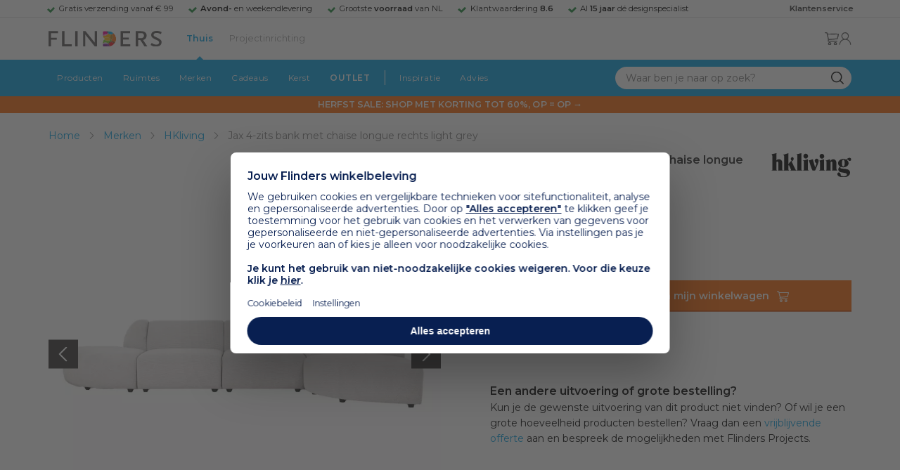

--- FILE ---
content_type: text/html; charset=UTF-8
request_url: https://www.flinders.nl/hkliving-jax-hoekbank-3-zits-met-chaise-longue-rechts?c=95972
body_size: 87312
content:
<!DOCTYPE html>
<html xmlns="http://www.w3.org/1999/xhtml" xml:lang="nl-nl" lang="nl-nl">
    <head>
        <meta http-equiv="Content-Type" content="text/html; charset=utf-8"/>
<title>HKliving Jax 4-zits bank met chaise longue rechts light grey | Flinders</title>
<meta name="description" content="Jax 4-zits bank met chaise longue rechts light grey van HKliving | De Jax hoekbank 3-zits met chaise longue rechts is groots in ieder opzicht. De bank bestaat…"/>
        <link href="https://www.flinders.nl/hkliving-jax-hoekbank-3-zits-met-chaise-longue-rechts?c=95972" hreflang="nl-nl" rel="alternate"/>
        <link href="https://www.flinders.be/hkliving-jax-hoekbank-3-zits-met-chaise-longue-rechts?c=95972" hreflang="nl-be" rel="alternate"/>
<meta http-equiv="X-UA-Compatible" content="IE=edge,chrome=1"/><script type="text/javascript">(window.NREUM||(NREUM={})).init={ajax:{deny_list:["bam.nr-data.net"]}};(window.NREUM||(NREUM={})).loader_config={licenseKey:"be2b649f83",applicationID:"316837685",browserID:"316837720"};;/*! For license information please see nr-loader-rum-1.302.0.min.js.LICENSE.txt */
(()=>{var e,t,r={122:(e,t,r)=>{"use strict";r.d(t,{a:()=>i});var n=r(944);function i(e,t){try{if(!e||"object"!=typeof e)return(0,n.R)(3);if(!t||"object"!=typeof t)return(0,n.R)(4);const r=Object.create(Object.getPrototypeOf(t),Object.getOwnPropertyDescriptors(t)),a=0===Object.keys(r).length?e:r;for(let o in a)if(void 0!==e[o])try{if(null===e[o]){r[o]=null;continue}Array.isArray(e[o])&&Array.isArray(t[o])?r[o]=Array.from(new Set([...e[o],...t[o]])):"object"==typeof e[o]&&"object"==typeof t[o]?r[o]=i(e[o],t[o]):r[o]=e[o]}catch(e){r[o]||(0,n.R)(1,e)}return r}catch(e){(0,n.R)(2,e)}}},154:(e,t,r)=>{"use strict";r.d(t,{OF:()=>c,RI:()=>i,WN:()=>u,bv:()=>a,gm:()=>o,mw:()=>s,sb:()=>d});var n=r(863);const i="undefined"!=typeof window&&!!window.document,a="undefined"!=typeof WorkerGlobalScope&&("undefined"!=typeof self&&self instanceof WorkerGlobalScope&&self.navigator instanceof WorkerNavigator||"undefined"!=typeof globalThis&&globalThis instanceof WorkerGlobalScope&&globalThis.navigator instanceof WorkerNavigator),o=i?window:"undefined"!=typeof WorkerGlobalScope&&("undefined"!=typeof self&&self instanceof WorkerGlobalScope&&self||"undefined"!=typeof globalThis&&globalThis instanceof WorkerGlobalScope&&globalThis),s=Boolean("hidden"===o?.document?.visibilityState),c=/iPad|iPhone|iPod/.test(o.navigator?.userAgent),d=c&&"undefined"==typeof SharedWorker,u=((()=>{const e=o.navigator?.userAgent?.match(/Firefox[/\s](\d+\.\d+)/);Array.isArray(e)&&e.length>=2&&e[1]})(),Date.now()-(0,n.t)())},163:(e,t,r)=>{"use strict";r.d(t,{j:()=>T});var n=r(384),i=r(741);var a=r(555);r(860).K7.genericEvents;const o="experimental.resources",s="register",c=e=>{if(!e||"string"!=typeof e)return!1;try{document.createDocumentFragment().querySelector(e)}catch{return!1}return!0};var d=r(614),u=r(944),l=r(122);const f="[data-nr-mask]",g=e=>(0,l.a)(e,(()=>{const e={feature_flags:[],experimental:{allow_registered_children:!1,resources:!1},mask_selector:"*",block_selector:"[data-nr-block]",mask_input_options:{color:!1,date:!1,"datetime-local":!1,email:!1,month:!1,number:!1,range:!1,search:!1,tel:!1,text:!1,time:!1,url:!1,week:!1,textarea:!1,select:!1,password:!0}};return{ajax:{deny_list:void 0,block_internal:!0,enabled:!0,autoStart:!0},api:{get allow_registered_children(){return e.feature_flags.includes(s)||e.experimental.allow_registered_children},set allow_registered_children(t){e.experimental.allow_registered_children=t},duplicate_registered_data:!1},distributed_tracing:{enabled:void 0,exclude_newrelic_header:void 0,cors_use_newrelic_header:void 0,cors_use_tracecontext_headers:void 0,allowed_origins:void 0},get feature_flags(){return e.feature_flags},set feature_flags(t){e.feature_flags=t},generic_events:{enabled:!0,autoStart:!0},harvest:{interval:30},jserrors:{enabled:!0,autoStart:!0},logging:{enabled:!0,autoStart:!0},metrics:{enabled:!0,autoStart:!0},obfuscate:void 0,page_action:{enabled:!0},page_view_event:{enabled:!0,autoStart:!0},page_view_timing:{enabled:!0,autoStart:!0},performance:{capture_marks:!1,capture_measures:!1,capture_detail:!0,resources:{get enabled(){return e.feature_flags.includes(o)||e.experimental.resources},set enabled(t){e.experimental.resources=t},asset_types:[],first_party_domains:[],ignore_newrelic:!0}},privacy:{cookies_enabled:!0},proxy:{assets:void 0,beacon:void 0},session:{expiresMs:d.wk,inactiveMs:d.BB},session_replay:{autoStart:!0,enabled:!1,preload:!1,sampling_rate:10,error_sampling_rate:100,collect_fonts:!1,inline_images:!1,fix_stylesheets:!0,mask_all_inputs:!0,get mask_text_selector(){return e.mask_selector},set mask_text_selector(t){c(t)?e.mask_selector="".concat(t,",").concat(f):""===t||null===t?e.mask_selector=f:(0,u.R)(5,t)},get block_class(){return"nr-block"},get ignore_class(){return"nr-ignore"},get mask_text_class(){return"nr-mask"},get block_selector(){return e.block_selector},set block_selector(t){c(t)?e.block_selector+=",".concat(t):""!==t&&(0,u.R)(6,t)},get mask_input_options(){return e.mask_input_options},set mask_input_options(t){t&&"object"==typeof t?e.mask_input_options={...t,password:!0}:(0,u.R)(7,t)}},session_trace:{enabled:!0,autoStart:!0},soft_navigations:{enabled:!0,autoStart:!0},spa:{enabled:!0,autoStart:!0},ssl:void 0,user_actions:{enabled:!0,elementAttributes:["id","className","tagName","type"]}}})());var p=r(154),m=r(324);let h=0;const v={buildEnv:m.F3,distMethod:m.Xs,version:m.xv,originTime:p.WN},b={appMetadata:{},customTransaction:void 0,denyList:void 0,disabled:!1,harvester:void 0,isolatedBacklog:!1,isRecording:!1,loaderType:void 0,maxBytes:3e4,obfuscator:void 0,onerror:void 0,ptid:void 0,releaseIds:{},session:void 0,timeKeeper:void 0,registeredEntities:[],jsAttributesMetadata:{bytes:0},get harvestCount(){return++h}},y=e=>{const t=(0,l.a)(e,b),r=Object.keys(v).reduce((e,t)=>(e[t]={value:v[t],writable:!1,configurable:!0,enumerable:!0},e),{});return Object.defineProperties(t,r)};var _=r(701);const w=e=>{const t=e.startsWith("http");e+="/",r.p=t?e:"https://"+e};var x=r(836),k=r(241);const S={accountID:void 0,trustKey:void 0,agentID:void 0,licenseKey:void 0,applicationID:void 0,xpid:void 0},A=e=>(0,l.a)(e,S),R=new Set;function T(e,t={},r,o){let{init:s,info:c,loader_config:d,runtime:u={},exposed:l=!0}=t;if(!c){const e=(0,n.pV)();s=e.init,c=e.info,d=e.loader_config}e.init=g(s||{}),e.loader_config=A(d||{}),c.jsAttributes??={},p.bv&&(c.jsAttributes.isWorker=!0),e.info=(0,a.D)(c);const f=e.init,m=[c.beacon,c.errorBeacon];R.has(e.agentIdentifier)||(f.proxy.assets&&(w(f.proxy.assets),m.push(f.proxy.assets)),f.proxy.beacon&&m.push(f.proxy.beacon),e.beacons=[...m],function(e){const t=(0,n.pV)();Object.getOwnPropertyNames(i.W.prototype).forEach(r=>{const n=i.W.prototype[r];if("function"!=typeof n||"constructor"===n)return;let a=t[r];e[r]&&!1!==e.exposed&&"micro-agent"!==e.runtime?.loaderType&&(t[r]=(...t)=>{const n=e[r](...t);return a?a(...t):n})})}(e),(0,n.US)("activatedFeatures",_.B),e.runSoftNavOverSpa&&=!0===f.soft_navigations.enabled&&f.feature_flags.includes("soft_nav")),u.denyList=[...f.ajax.deny_list||[],...f.ajax.block_internal?m:[]],u.ptid=e.agentIdentifier,u.loaderType=r,e.runtime=y(u),R.has(e.agentIdentifier)||(e.ee=x.ee.get(e.agentIdentifier),e.exposed=l,(0,k.W)({agentIdentifier:e.agentIdentifier,drained:!!_.B?.[e.agentIdentifier],type:"lifecycle",name:"initialize",feature:void 0,data:e.config})),R.add(e.agentIdentifier)}},234:(e,t,r)=>{"use strict";r.d(t,{W:()=>a});var n=r(836),i=r(687);class a{constructor(e,t){this.agentIdentifier=e,this.ee=n.ee.get(e),this.featureName=t,this.blocked=!1}deregisterDrain(){(0,i.x3)(this.agentIdentifier,this.featureName)}}},241:(e,t,r)=>{"use strict";r.d(t,{W:()=>a});var n=r(154);const i="newrelic";function a(e={}){try{n.gm.dispatchEvent(new CustomEvent(i,{detail:e}))}catch(e){}}},261:(e,t,r)=>{"use strict";r.d(t,{$9:()=>d,BL:()=>s,CH:()=>g,Dl:()=>_,Fw:()=>y,PA:()=>h,Pl:()=>n,Tb:()=>l,U2:()=>a,V1:()=>k,Wb:()=>x,bt:()=>b,cD:()=>v,d3:()=>w,dT:()=>c,eY:()=>p,fF:()=>f,hG:()=>i,k6:()=>o,nb:()=>m,o5:()=>u});const n="api-",i="addPageAction",a="addToTrace",o="addRelease",s="finished",c="interaction",d="log",u="noticeError",l="pauseReplay",f="recordCustomEvent",g="recordReplay",p="register",m="setApplicationVersion",h="setCurrentRouteName",v="setCustomAttribute",b="setErrorHandler",y="setPageViewName",_="setUserId",w="start",x="wrapLogger",k="measure"},289:(e,t,r)=>{"use strict";r.d(t,{GG:()=>a,Qr:()=>s,sB:()=>o});var n=r(878);function i(){return"undefined"==typeof document||"complete"===document.readyState}function a(e,t){if(i())return e();(0,n.sp)("load",e,t)}function o(e){if(i())return e();(0,n.DD)("DOMContentLoaded",e)}function s(e){if(i())return e();(0,n.sp)("popstate",e)}},324:(e,t,r)=>{"use strict";r.d(t,{F3:()=>i,Xs:()=>a,xv:()=>n});const n="1.302.0",i="PROD",a="CDN"},374:(e,t,r)=>{r.nc=(()=>{try{return document?.currentScript?.nonce}catch(e){}return""})()},384:(e,t,r)=>{"use strict";r.d(t,{NT:()=>o,US:()=>u,Zm:()=>s,bQ:()=>d,dV:()=>c,pV:()=>l});var n=r(154),i=r(863),a=r(910);const o={beacon:"bam.nr-data.net",errorBeacon:"bam.nr-data.net"};function s(){return n.gm.NREUM||(n.gm.NREUM={}),void 0===n.gm.newrelic&&(n.gm.newrelic=n.gm.NREUM),n.gm.NREUM}function c(){let e=s();return e.o||(e.o={ST:n.gm.setTimeout,SI:n.gm.setImmediate||n.gm.setInterval,CT:n.gm.clearTimeout,XHR:n.gm.XMLHttpRequest,REQ:n.gm.Request,EV:n.gm.Event,PR:n.gm.Promise,MO:n.gm.MutationObserver,FETCH:n.gm.fetch,WS:n.gm.WebSocket},(0,a.i)(...Object.values(e.o))),e}function d(e,t){let r=s();r.initializedAgents??={},t.initializedAt={ms:(0,i.t)(),date:new Date},r.initializedAgents[e]=t}function u(e,t){s()[e]=t}function l(){return function(){let e=s();const t=e.info||{};e.info={beacon:o.beacon,errorBeacon:o.errorBeacon,...t}}(),function(){let e=s();const t=e.init||{};e.init={...t}}(),c(),function(){let e=s();const t=e.loader_config||{};e.loader_config={...t}}(),s()}},389:(e,t,r)=>{"use strict";function n(e,t=500,r={}){const n=r?.leading||!1;let i;return(...r)=>{n&&void 0===i&&(e.apply(this,r),i=setTimeout(()=>{i=clearTimeout(i)},t)),n||(clearTimeout(i),i=setTimeout(()=>{e.apply(this,r)},t))}}function i(e){let t=!1;return(...r)=>{t||(t=!0,e.apply(this,r))}}r.d(t,{J:()=>i,s:()=>n})},555:(e,t,r)=>{"use strict";r.d(t,{D:()=>s,f:()=>o});var n=r(384),i=r(122);const a={beacon:n.NT.beacon,errorBeacon:n.NT.errorBeacon,licenseKey:void 0,applicationID:void 0,sa:void 0,queueTime:void 0,applicationTime:void 0,ttGuid:void 0,user:void 0,account:void 0,product:void 0,extra:void 0,jsAttributes:{},userAttributes:void 0,atts:void 0,transactionName:void 0,tNamePlain:void 0};function o(e){try{return!!e.licenseKey&&!!e.errorBeacon&&!!e.applicationID}catch(e){return!1}}const s=e=>(0,i.a)(e,a)},566:(e,t,r)=>{"use strict";r.d(t,{LA:()=>s,bz:()=>o});var n=r(154);const i="xxxxxxxx-xxxx-4xxx-yxxx-xxxxxxxxxxxx";function a(e,t){return e?15&e[t]:16*Math.random()|0}function o(){const e=n.gm?.crypto||n.gm?.msCrypto;let t,r=0;return e&&e.getRandomValues&&(t=e.getRandomValues(new Uint8Array(30))),i.split("").map(e=>"x"===e?a(t,r++).toString(16):"y"===e?(3&a()|8).toString(16):e).join("")}function s(e){const t=n.gm?.crypto||n.gm?.msCrypto;let r,i=0;t&&t.getRandomValues&&(r=t.getRandomValues(new Uint8Array(e)));const o=[];for(var s=0;s<e;s++)o.push(a(r,i++).toString(16));return o.join("")}},606:(e,t,r)=>{"use strict";r.d(t,{i:()=>a});var n=r(908);a.on=o;var i=a.handlers={};function a(e,t,r,a){o(a||n.d,i,e,t,r)}function o(e,t,r,i,a){a||(a="feature"),e||(e=n.d);var o=t[a]=t[a]||{};(o[r]=o[r]||[]).push([e,i])}},607:(e,t,r)=>{"use strict";r.d(t,{W:()=>n});const n=(0,r(566).bz)()},614:(e,t,r)=>{"use strict";r.d(t,{BB:()=>o,H3:()=>n,g:()=>d,iL:()=>c,tS:()=>s,uh:()=>i,wk:()=>a});const n="NRBA",i="SESSION",a=144e5,o=18e5,s={STARTED:"session-started",PAUSE:"session-pause",RESET:"session-reset",RESUME:"session-resume",UPDATE:"session-update"},c={SAME_TAB:"same-tab",CROSS_TAB:"cross-tab"},d={OFF:0,FULL:1,ERROR:2}},630:(e,t,r)=>{"use strict";r.d(t,{T:()=>n});const n=r(860).K7.pageViewEvent},646:(e,t,r)=>{"use strict";r.d(t,{y:()=>n});class n{constructor(e){this.contextId=e}}},687:(e,t,r)=>{"use strict";r.d(t,{Ak:()=>d,Ze:()=>f,x3:()=>u});var n=r(241),i=r(836),a=r(606),o=r(860),s=r(646);const c={};function d(e,t){const r={staged:!1,priority:o.P3[t]||0};l(e),c[e].get(t)||c[e].set(t,r)}function u(e,t){e&&c[e]&&(c[e].get(t)&&c[e].delete(t),p(e,t,!1),c[e].size&&g(e))}function l(e){if(!e)throw new Error("agentIdentifier required");c[e]||(c[e]=new Map)}function f(e="",t="feature",r=!1){if(l(e),!e||!c[e].get(t)||r)return p(e,t);c[e].get(t).staged=!0,g(e)}function g(e){const t=Array.from(c[e]);t.every(([e,t])=>t.staged)&&(t.sort((e,t)=>e[1].priority-t[1].priority),t.forEach(([t])=>{c[e].delete(t),p(e,t)}))}function p(e,t,r=!0){const o=e?i.ee.get(e):i.ee,c=a.i.handlers;if(!o.aborted&&o.backlog&&c){if((0,n.W)({agentIdentifier:e,type:"lifecycle",name:"drain",feature:t}),r){const e=o.backlog[t],r=c[t];if(r){for(let t=0;e&&t<e.length;++t)m(e[t],r);Object.entries(r).forEach(([e,t])=>{Object.values(t||{}).forEach(t=>{t[0]?.on&&t[0]?.context()instanceof s.y&&t[0].on(e,t[1])})})}}o.isolatedBacklog||delete c[t],o.backlog[t]=null,o.emit("drain-"+t,[])}}function m(e,t){var r=e[1];Object.values(t[r]||{}).forEach(t=>{var r=e[0];if(t[0]===r){var n=t[1],i=e[3],a=e[2];n.apply(i,a)}})}},699:(e,t,r)=>{"use strict";r.d(t,{It:()=>a,KC:()=>s,No:()=>i,qh:()=>o});var n=r(860);const i=16e3,a=1e6,o="SESSION_ERROR",s={[n.K7.logging]:!0,[n.K7.genericEvents]:!1,[n.K7.jserrors]:!1,[n.K7.ajax]:!1}},701:(e,t,r)=>{"use strict";r.d(t,{B:()=>a,t:()=>o});var n=r(241);const i=new Set,a={};function o(e,t){const r=t.agentIdentifier;a[r]??={},e&&"object"==typeof e&&(i.has(r)||(t.ee.emit("rumresp",[e]),a[r]=e,i.add(r),(0,n.W)({agentIdentifier:r,loaded:!0,drained:!0,type:"lifecycle",name:"load",feature:void 0,data:e})))}},741:(e,t,r)=>{"use strict";r.d(t,{W:()=>a});var n=r(944),i=r(261);class a{#e(e,...t){if(this[e]!==a.prototype[e])return this[e](...t);(0,n.R)(35,e)}addPageAction(e,t){return this.#e(i.hG,e,t)}register(e){return this.#e(i.eY,e)}recordCustomEvent(e,t){return this.#e(i.fF,e,t)}setPageViewName(e,t){return this.#e(i.Fw,e,t)}setCustomAttribute(e,t,r){return this.#e(i.cD,e,t,r)}noticeError(e,t){return this.#e(i.o5,e,t)}setUserId(e){return this.#e(i.Dl,e)}setApplicationVersion(e){return this.#e(i.nb,e)}setErrorHandler(e){return this.#e(i.bt,e)}addRelease(e,t){return this.#e(i.k6,e,t)}log(e,t){return this.#e(i.$9,e,t)}start(){return this.#e(i.d3)}finished(e){return this.#e(i.BL,e)}recordReplay(){return this.#e(i.CH)}pauseReplay(){return this.#e(i.Tb)}addToTrace(e){return this.#e(i.U2,e)}setCurrentRouteName(e){return this.#e(i.PA,e)}interaction(e){return this.#e(i.dT,e)}wrapLogger(e,t,r){return this.#e(i.Wb,e,t,r)}measure(e,t){return this.#e(i.V1,e,t)}}},773:(e,t,r)=>{"use strict";r.d(t,{z_:()=>a,XG:()=>s,TZ:()=>n,rs:()=>i,xV:()=>o});r(154),r(566),r(384);const n=r(860).K7.metrics,i="sm",a="cm",o="storeSupportabilityMetrics",s="storeEventMetrics"},782:(e,t,r)=>{"use strict";r.d(t,{T:()=>n});const n=r(860).K7.pageViewTiming},836:(e,t,r)=>{"use strict";r.d(t,{P:()=>s,ee:()=>c});var n=r(384),i=r(990),a=r(646),o=r(607);const s="nr@context:".concat(o.W),c=function e(t,r){var n={},o={},u={},l=!1;try{l=16===r.length&&d.initializedAgents?.[r]?.runtime.isolatedBacklog}catch(e){}var f={on:p,addEventListener:p,removeEventListener:function(e,t){var r=n[e];if(!r)return;for(var i=0;i<r.length;i++)r[i]===t&&r.splice(i,1)},emit:function(e,r,n,i,a){!1!==a&&(a=!0);if(c.aborted&&!i)return;t&&a&&t.emit(e,r,n);var s=g(n);m(e).forEach(e=>{e.apply(s,r)});var d=v()[o[e]];d&&d.push([f,e,r,s]);return s},get:h,listeners:m,context:g,buffer:function(e,t){const r=v();if(t=t||"feature",f.aborted)return;Object.entries(e||{}).forEach(([e,n])=>{o[n]=t,t in r||(r[t]=[])})},abort:function(){f._aborted=!0,Object.keys(f.backlog).forEach(e=>{delete f.backlog[e]})},isBuffering:function(e){return!!v()[o[e]]},debugId:r,backlog:l?{}:t&&"object"==typeof t.backlog?t.backlog:{},isolatedBacklog:l};return Object.defineProperty(f,"aborted",{get:()=>{let e=f._aborted||!1;return e||(t&&(e=t.aborted),e)}}),f;function g(e){return e&&e instanceof a.y?e:e?(0,i.I)(e,s,()=>new a.y(s)):new a.y(s)}function p(e,t){n[e]=m(e).concat(t)}function m(e){return n[e]||[]}function h(t){return u[t]=u[t]||e(f,t)}function v(){return f.backlog}}(void 0,"globalEE"),d=(0,n.Zm)();d.ee||(d.ee=c)},843:(e,t,r)=>{"use strict";r.d(t,{u:()=>i});var n=r(878);function i(e,t=!1,r,i){(0,n.DD)("visibilitychange",function(){if(t)return void("hidden"===document.visibilityState&&e());e(document.visibilityState)},r,i)}},860:(e,t,r)=>{"use strict";r.d(t,{$J:()=>u,K7:()=>c,P3:()=>d,XX:()=>i,Yy:()=>s,df:()=>a,qY:()=>n,v4:()=>o});const n="events",i="jserrors",a="browser/blobs",o="rum",s="browser/logs",c={ajax:"ajax",genericEvents:"generic_events",jserrors:i,logging:"logging",metrics:"metrics",pageAction:"page_action",pageViewEvent:"page_view_event",pageViewTiming:"page_view_timing",sessionReplay:"session_replay",sessionTrace:"session_trace",softNav:"soft_navigations",spa:"spa"},d={[c.pageViewEvent]:1,[c.pageViewTiming]:2,[c.metrics]:3,[c.jserrors]:4,[c.spa]:5,[c.ajax]:6,[c.sessionTrace]:7,[c.softNav]:8,[c.sessionReplay]:9,[c.logging]:10,[c.genericEvents]:11},u={[c.pageViewEvent]:o,[c.pageViewTiming]:n,[c.ajax]:n,[c.spa]:n,[c.softNav]:n,[c.metrics]:i,[c.jserrors]:i,[c.sessionTrace]:a,[c.sessionReplay]:a,[c.logging]:s,[c.genericEvents]:"ins"}},863:(e,t,r)=>{"use strict";function n(){return Math.floor(performance.now())}r.d(t,{t:()=>n})},878:(e,t,r)=>{"use strict";function n(e,t){return{capture:e,passive:!1,signal:t}}function i(e,t,r=!1,i){window.addEventListener(e,t,n(r,i))}function a(e,t,r=!1,i){document.addEventListener(e,t,n(r,i))}r.d(t,{DD:()=>a,jT:()=>n,sp:()=>i})},908:(e,t,r)=>{"use strict";r.d(t,{d:()=>n,p:()=>i});var n=r(836).ee.get("handle");function i(e,t,r,i,a){a?(a.buffer([e],i),a.emit(e,t,r)):(n.buffer([e],i),n.emit(e,t,r))}},910:(e,t,r)=>{"use strict";r.d(t,{i:()=>a});var n=r(944);const i=new Map;function a(...e){return e.every(e=>{if(i.has(e))return i.get(e);const t="function"==typeof e&&e.toString().includes("[native code]");return t||(0,n.R)(64,e?.name||e?.toString()),i.set(e,t),t})}},944:(e,t,r)=>{"use strict";r.d(t,{R:()=>i});var n=r(241);function i(e,t){"function"==typeof console.debug&&(console.debug("New Relic Warning: https://github.com/newrelic/newrelic-browser-agent/blob/main/docs/warning-codes.md#".concat(e),t),(0,n.W)({agentIdentifier:null,drained:null,type:"data",name:"warn",feature:"warn",data:{code:e,secondary:t}}))}},990:(e,t,r)=>{"use strict";r.d(t,{I:()=>i});var n=Object.prototype.hasOwnProperty;function i(e,t,r){if(n.call(e,t))return e[t];var i=r();if(Object.defineProperty&&Object.keys)try{return Object.defineProperty(e,t,{value:i,writable:!0,enumerable:!1}),i}catch(e){}return e[t]=i,i}}},n={};function i(e){var t=n[e];if(void 0!==t)return t.exports;var a=n[e]={exports:{}};return r[e](a,a.exports,i),a.exports}i.m=r,i.d=(e,t)=>{for(var r in t)i.o(t,r)&&!i.o(e,r)&&Object.defineProperty(e,r,{enumerable:!0,get:t[r]})},i.f={},i.e=e=>Promise.all(Object.keys(i.f).reduce((t,r)=>(i.f[r](e,t),t),[])),i.u=e=>"nr-rum-1.302.0.min.js",i.o=(e,t)=>Object.prototype.hasOwnProperty.call(e,t),e={},t="NRBA-1.302.0.PROD:",i.l=(r,n,a,o)=>{if(e[r])e[r].push(n);else{var s,c;if(void 0!==a)for(var d=document.getElementsByTagName("script"),u=0;u<d.length;u++){var l=d[u];if(l.getAttribute("src")==r||l.getAttribute("data-webpack")==t+a){s=l;break}}if(!s){c=!0;var f={296:"sha512-wOb3n9Oo7XFlPj8/eeDjhAZxpAcaDdsBkC//L8axozi0po4wdPEJ2ECVlu9KEBVFgfQVL0TCY6kPzr0KcVfkBQ=="};(s=document.createElement("script")).charset="utf-8",i.nc&&s.setAttribute("nonce",i.nc),s.setAttribute("data-webpack",t+a),s.src=r,0!==s.src.indexOf(window.location.origin+"/")&&(s.crossOrigin="anonymous"),f[o]&&(s.integrity=f[o])}e[r]=[n];var g=(t,n)=>{s.onerror=s.onload=null,clearTimeout(p);var i=e[r];if(delete e[r],s.parentNode&&s.parentNode.removeChild(s),i&&i.forEach(e=>e(n)),t)return t(n)},p=setTimeout(g.bind(null,void 0,{type:"timeout",target:s}),12e4);s.onerror=g.bind(null,s.onerror),s.onload=g.bind(null,s.onload),c&&document.head.appendChild(s)}},i.r=e=>{"undefined"!=typeof Symbol&&Symbol.toStringTag&&Object.defineProperty(e,Symbol.toStringTag,{value:"Module"}),Object.defineProperty(e,"__esModule",{value:!0})},i.p="https://js-agent.newrelic.com/",(()=>{var e={374:0,840:0};i.f.j=(t,r)=>{var n=i.o(e,t)?e[t]:void 0;if(0!==n)if(n)r.push(n[2]);else{var a=new Promise((r,i)=>n=e[t]=[r,i]);r.push(n[2]=a);var o=i.p+i.u(t),s=new Error;i.l(o,r=>{if(i.o(e,t)&&(0!==(n=e[t])&&(e[t]=void 0),n)){var a=r&&("load"===r.type?"missing":r.type),o=r&&r.target&&r.target.src;s.message="Loading chunk "+t+" failed.\n("+a+": "+o+")",s.name="ChunkLoadError",s.type=a,s.request=o,n[1](s)}},"chunk-"+t,t)}};var t=(t,r)=>{var n,a,[o,s,c]=r,d=0;if(o.some(t=>0!==e[t])){for(n in s)i.o(s,n)&&(i.m[n]=s[n]);if(c)c(i)}for(t&&t(r);d<o.length;d++)a=o[d],i.o(e,a)&&e[a]&&e[a][0](),e[a]=0},r=self["webpackChunk:NRBA-1.302.0.PROD"]=self["webpackChunk:NRBA-1.302.0.PROD"]||[];r.forEach(t.bind(null,0)),r.push=t.bind(null,r.push.bind(r))})(),(()=>{"use strict";i(374);var e=i(566),t=i(741);class r extends t.W{agentIdentifier=(0,e.LA)(16)}var n=i(860);const a=Object.values(n.K7);var o=i(163);var s=i(908),c=i(863),d=i(261),u=i(241),l=i(944),f=i(701),g=i(773);function p(e,t,i,a){const o=a||i;!o||o[e]&&o[e]!==r.prototype[e]||(o[e]=function(){(0,s.p)(g.xV,["API/"+e+"/called"],void 0,n.K7.metrics,i.ee),(0,u.W)({agentIdentifier:i.agentIdentifier,drained:!!f.B?.[i.agentIdentifier],type:"data",name:"api",feature:d.Pl+e,data:{}});try{return t.apply(this,arguments)}catch(e){(0,l.R)(23,e)}})}function m(e,t,r,n,i){const a=e.info;null===r?delete a.jsAttributes[t]:a.jsAttributes[t]=r,(i||null===r)&&(0,s.p)(d.Pl+n,[(0,c.t)(),t,r],void 0,"session",e.ee)}var h=i(687),v=i(234),b=i(289),y=i(154),_=i(384);const w=e=>y.RI&&!0===e?.privacy.cookies_enabled;function x(e){return!!(0,_.dV)().o.MO&&w(e)&&!0===e?.session_trace.enabled}var k=i(389),S=i(699);class A extends v.W{constructor(e,t){super(e.agentIdentifier,t),this.agentRef=e,this.abortHandler=void 0,this.featAggregate=void 0,this.onAggregateImported=void 0,this.deferred=Promise.resolve(),!1===e.init[this.featureName].autoStart?this.deferred=new Promise((t,r)=>{this.ee.on("manual-start-all",(0,k.J)(()=>{(0,h.Ak)(e.agentIdentifier,this.featureName),t()}))}):(0,h.Ak)(e.agentIdentifier,t)}importAggregator(e,t,r={}){if(this.featAggregate)return;let n;this.onAggregateImported=new Promise(e=>{n=e});const a=async()=>{let a;await this.deferred;try{if(w(e.init)){const{setupAgentSession:t}=await i.e(296).then(i.bind(i,305));a=t(e)}}catch(e){(0,l.R)(20,e),this.ee.emit("internal-error",[e]),(0,s.p)(S.qh,[e],void 0,this.featureName,this.ee)}try{if(!this.#t(this.featureName,a,e.init))return(0,h.Ze)(this.agentIdentifier,this.featureName),void n(!1);const{Aggregate:i}=await t();this.featAggregate=new i(e,r),e.runtime.harvester.initializedAggregates.push(this.featAggregate),n(!0)}catch(e){(0,l.R)(34,e),this.abortHandler?.(),(0,h.Ze)(this.agentIdentifier,this.featureName,!0),n(!1),this.ee&&this.ee.abort()}};y.RI?(0,b.GG)(()=>a(),!0):a()}#t(e,t,r){if(this.blocked)return!1;switch(e){case n.K7.sessionReplay:return x(r)&&!!t;case n.K7.sessionTrace:return!!t;default:return!0}}}var R=i(630),T=i(614);class E extends A{static featureName=R.T;constructor(e){var t;super(e,R.T),this.setupInspectionEvents(e.agentIdentifier),t=e,p(d.Fw,function(e,r){"string"==typeof e&&("/"!==e.charAt(0)&&(e="/"+e),t.runtime.customTransaction=(r||"http://custom.transaction")+e,(0,s.p)(d.Pl+d.Fw,[(0,c.t)()],void 0,void 0,t.ee))},t),this.ee.on("api-send-rum",(e,t)=>(0,s.p)("send-rum",[e,t],void 0,this.featureName,this.ee)),this.importAggregator(e,()=>i.e(296).then(i.bind(i,108)))}setupInspectionEvents(e){const t=(t,r)=>{t&&(0,u.W)({agentIdentifier:e,timeStamp:t.timeStamp,loaded:"complete"===t.target.readyState,type:"window",name:r,data:t.target.location+""})};(0,b.sB)(e=>{t(e,"DOMContentLoaded")}),(0,b.GG)(e=>{t(e,"load")}),(0,b.Qr)(e=>{t(e,"navigate")}),this.ee.on(T.tS.UPDATE,(t,r)=>{(0,u.W)({agentIdentifier:e,type:"lifecycle",name:"session",data:r})})}}var N=i(843),j=i(878),I=i(782);class O extends A{static featureName=I.T;constructor(e){super(e,I.T),y.RI&&((0,N.u)(()=>(0,s.p)("docHidden",[(0,c.t)()],void 0,I.T,this.ee),!0),(0,j.sp)("pagehide",()=>(0,s.p)("winPagehide",[(0,c.t)()],void 0,I.T,this.ee)),this.importAggregator(e,()=>i.e(296).then(i.bind(i,350))))}}class P extends A{static featureName=g.TZ;constructor(e){super(e,g.TZ),y.RI&&document.addEventListener("securitypolicyviolation",e=>{(0,s.p)(g.xV,["Generic/CSPViolation/Detected"],void 0,this.featureName,this.ee)}),this.importAggregator(e,()=>i.e(296).then(i.bind(i,623)))}}new class extends r{constructor(e){var t;(super(),y.gm)?(this.features={},(0,_.bQ)(this.agentIdentifier,this),this.desiredFeatures=new Set(e.features||[]),this.desiredFeatures.add(E),this.runSoftNavOverSpa=[...this.desiredFeatures].some(e=>e.featureName===n.K7.softNav),(0,o.j)(this,e,e.loaderType||"agent"),t=this,p(d.cD,function(e,r,n=!1){if("string"==typeof e){if(["string","number","boolean"].includes(typeof r)||null===r)return m(t,e,r,d.cD,n);(0,l.R)(40,typeof r)}else(0,l.R)(39,typeof e)},t),function(e){p(d.Dl,function(t){if("string"==typeof t||null===t)return m(e,"enduser.id",t,d.Dl,!0);(0,l.R)(41,typeof t)},e)}(this),function(e){p(d.nb,function(t){if("string"==typeof t||null===t)return m(e,"application.version",t,d.nb,!1);(0,l.R)(42,typeof t)},e)}(this),function(e){p(d.d3,function(){e.ee.emit("manual-start-all")},e)}(this),this.run()):(0,l.R)(21)}get config(){return{info:this.info,init:this.init,loader_config:this.loader_config,runtime:this.runtime}}get api(){return this}run(){try{const e=function(e){const t={};return a.forEach(r=>{t[r]=!!e[r]?.enabled}),t}(this.init),t=[...this.desiredFeatures];t.sort((e,t)=>n.P3[e.featureName]-n.P3[t.featureName]),t.forEach(t=>{if(!e[t.featureName]&&t.featureName!==n.K7.pageViewEvent)return;if(this.runSoftNavOverSpa&&t.featureName===n.K7.spa)return;if(!this.runSoftNavOverSpa&&t.featureName===n.K7.softNav)return;const r=function(e){switch(e){case n.K7.ajax:return[n.K7.jserrors];case n.K7.sessionTrace:return[n.K7.ajax,n.K7.pageViewEvent];case n.K7.sessionReplay:return[n.K7.sessionTrace];case n.K7.pageViewTiming:return[n.K7.pageViewEvent];default:return[]}}(t.featureName).filter(e=>!(e in this.features));r.length>0&&(0,l.R)(36,{targetFeature:t.featureName,missingDependencies:r}),this.features[t.featureName]=new t(this)})}catch(e){(0,l.R)(22,e);for(const e in this.features)this.features[e].abortHandler?.();const t=(0,_.Zm)();delete t.initializedAgents[this.agentIdentifier]?.features,delete this.sharedAggregator;return t.ee.get(this.agentIdentifier).abort(),!1}}}({features:[E,O,P],loaderType:"lite"})})()})();</script>
<meta name="viewport" content="width=device-width,initial-scale=1.0,user-scalable=yes"/>
<meta property="fb:app_id" content="402118530607354"/>
    <link rel="shortcut icon" href="/favicon.ico">
    <link rel="icon" sizes="16x16 32x32 64x64" href="https://www.flinders.nl/skin/frontend/responsive/default/favicon.ico">
    <link rel="icon" type="image/png" sizes="196x196" href="https://www.flinders.nl/skin/frontend/responsive/default/favicon.ico">
    <link rel="icon" type="image/png" sizes="160x160" href="https://www.flinders.nl/skin/frontend/responsive/default/favicon.ico">
    <link rel="icon" type="image/png" sizes="96x96" href="https://www.flinders.nl/skin/frontend/responsive/default/favicon.ico">
    <link rel="icon" type="image/png" sizes="64x64" href="https://www.flinders.nl/skin/frontend/responsive/default/favicon.ico">
    <link rel="icon" type="image/png" sizes="32x32" href="https://www.flinders.nl/skin/frontend/responsive/default/favicon.ico">
    <link rel="icon" type="image/png" sizes="16x16" href="https://www.flinders.nl/skin/frontend/responsive/default/favicon.ico">
    <link rel="apple-touch-icon" href="https://www.flinders.nl/skin/frontend/responsive/default/favicon.ico">
    <link rel="apple-touch-icon" sizes="114x114" href="https://www.flinders.nl/skin/frontend/responsive/default/favicon.ico">
    <link rel="apple-touch-icon" sizes="72x72" href="https://www.flinders.nl/skin/frontend/responsive/default/favicon.ico">
    <link rel="apple-touch-icon" sizes="144x144" href="https://www.flinders.nl/skin/frontend/responsive/default/favicon.ico">
    <link rel="apple-touch-icon" sizes="60x60" href="https://www.flinders.nl/skin/frontend/responsive/default/favicon.ico">
    <link rel="apple-touch-icon" sizes="120x120" href="https://www.flinders.nl/skin/frontend/responsive/default/favicon.ico">
    <link rel="apple-touch-icon" sizes="76x76" href="https://www.flinders.nl/skin/frontend/responsive/default/favicon.ico">
    <link rel="apple-touch-icon" sizes="152x152" href="https://www.flinders.nl/skin/frontend/responsive/default/favicon.ico">
    <link rel="apple-touch-icon" sizes="180x180" href="https://www.flinders.nl/skin/frontend/responsive/default/favicon.ico">
    <meta name="msapplication-TileColor" content="#FFFFFF">
    <meta name="msapplication-TileImage" content="https://www.flinders.nl/skin/frontend/responsive/default/favicon.ico">
    <meta name="msapplication-config" content="https://www.flinders.nl/browserconfig.xml">
<link rel="search" type="application/opensearchdescription+xml" href="/opensearch/nl-nl/opensearch.xml" title="Flinders Zoeken">
<link rel="stylesheet" href="https://www.flinders.nl/media/css_secure/A.0d059c78f9576ee69761a2328d4382c4.css.pagespeed.cf.TeQw_044DC.css" media="all"/>
<script defer data-footer-js-skip="1" type="text/javascript" src="https://www.flinders.nl/media/js/6ccc1416cda194dd75de3a11fcd22b87.js"></script>
<link rel="canonical" href="https://www.flinders.nl/hkliving-jax-hoekbank-3-zits-met-chaise-longue-rechts"/>

                            
                                <link rel="preconnect" href="https://fonts.googleapis.com">
                                <link rel="preconnect" href="https://fonts.gstatic.com" crossorigin>
                                <link rel="preload" as="style" href="https://fonts.googleapis.com/css2?family=Montserrat:wght@400;600&display=swap">
                                <link rel="stylesheet" media="print" href="https://fonts.googleapis.com/css2?family=Montserrat:wght@400;600&display=swap" onload="this.onload=null; this.media='all'">
                                <noscript>
                                    <link rel="stylesheet" href="https://fonts.googleapis.com/css2?family=Montserrat:wght@400;600&display=swap">
                                </noscript>
                            
                                        <script defer data-footer-js-skip="1" type="text/javascript" src="/gtag?id=G-CECNMFHNJV"></script>
    <script defer data-footer-js-skip="1" type="text/javascript" src="/gtag?id=AW-982970877"></script>

<!-- Pinterest Tag -->
<noscript>
    <img height="1" width="1" style="display:none;" alt="" src="https://ct.pinterest.com/v3/?event=init&tid=2614252429539&noscript=1"/>
</noscript>
<!-- end Pinterest Tag -->
<script data-footer-js-skip="1" type="text/javascript">window._sqzl=window._sqzl||[];</script>
    <meta property="og:title" content="Jax 4-zits bank met chaise longue rechts light grey | HKliving"/>
    <meta property="og:image" content="https://www.flinders.nl/media/catalog/product/cache/1/image/9df78eab33525d08d6e5fb8d27136e95/h/k/hkliving-jax-4-zits-bank-met-chaise-longue-rechts-light-grey.jpg"/>
    <meta property="og:url" content="https://www.flinders.nl/hkliving-jax-hoekbank-3-zits-met-chaise-longue-rechts?c=95972"/>
    <meta property="og:type" content="product"/>
    <link rel="dns-prefetch" href="//selfservice.robinhq.com"><link rel="dns-prefetch" href="//web.cmp.usercentrics.eu"><link rel="dns-prefetch" href="//assets.pinterest.com"></head>

    <body class="catalog-product-view catalog-product-view product-hkliving-jax-hoekbank-3-zits-met-chaise-longue-rechts categorypath-wonen-banken-banken category-banken" data-state="/flinders/state/sync">
        <header id="header">
    <header-usp>
    <site-container-wide>
        <header-usp-content>
            <ul class="usp-list">
                                    <li class="usp-item active">
                        Gratis verzending vanaf € 99                    </li>
                                        <li class="usp-item ">
                        <strong>Avond-</strong> en weekendlevering                    </li>
                                        <li class="usp-item ">
                        Grootste <strong>voorraad</strong> van NL                    </li>
                                        <li class="usp-item ">
                        Klantwaardering  <strong>8.6</strong>                    </li>
                                        <li class="usp-item ">
                        Al <strong>15 jaar</strong> dé designspecialist                    </li>
                                </ul>
            <a class="customer-service" href="/klantadvies">
                <strong>Klantenservice</strong>
            </a>
        </header-usp-content>
    </site-container-wide>
</header-usp>
    <site-container>
        <logo-icon-content>
            <label class="hamburger-icon" for="main-hamburger-button">Menu</label>
<input id="main-hamburger-button" type="checkbox">
<label for="main-hamburger-button" class="navigation-hamburger-container">
    <navigation-hamburger-content>
        <span>Menu</span>
        <ul class="navigation-content">
                            <li class="navigation-products">
                    <label for="navigation-products">
                        Producten                    </label>
                    <input type="checkbox" id="navigation-products">
                    <ul>
                        <li>
                            <label for="navigation-products" class="menu-button">
                                Terug naar hoofdmenu                            </label>
                        </li>
                        <li>
                            <label class="menu-title">
                                <a href="https://www.flinders.nl/wonen-producten">
                                    Producten                                </a>
                            </label>
                        </li>
                                                    <li>
                                <label for="Verlichting">
                                    Verlichting                                </label>
                            </li>
                            <input type="checkbox" id="Verlichting">
                            <ul class="sub-navigation-list">
                                <li>
                                    <label class="menu-button" for="Verlichting">
                                        Terug naar Producten                                    </label>
                                </li>
                                <li>
                                    <label class="menu-title">
                                        <a href="https://www.flinders.nl/wonen-verlichting">
                                            Verlichting                                        </a>
                                    </label>
                                </li>
                                                                                                                                                                                                                                                                
                                        <li>
                                                                                        <label for="Binnenverlichting" class="sub-navigation-header">
                                                    Binnenverlichting                                                </label>
                                                                                                                                <input type="checkbox" id="Binnenverlichting">
                                        <ul>
                                        <li>
                                            <label for="Binnenverlichting" class="menu-button">
                                                Terug naar Verlichting                                            </label>
                                        </li>
                                        <li>
                                            <label class="menu-title">
                                                <a href="https://www.flinders.nl/wonen-binnenverlichting">
                                                    Binnenverlichting                                                </a>
                                            </label>
                                        </li>
                                                                                    <li>
                                                <a href="https://www.flinders.nl/wonen-hanglampen">
                                                    Hanglampen                                                </a>
                                            </li>
                                                                                    <li>
                                                <a href="https://www.flinders.nl/wonen-vloerlampen">
                                                    Vloerlampen                                                </a>
                                            </li>
                                                                                    <li>
                                                <a href="https://www.flinders.nl/wonen-booglampen">
                                                    Booglampen                                                </a>
                                            </li>
                                                                                    <li>
                                                <a href="https://www.flinders.nl/wonen-wandlampen">
                                                    Wandlampen                                                </a>
                                            </li>
                                                                                    <li>
                                                <a href="https://www.flinders.nl/wonen-tafellampen">
                                                    Tafellampen                                                </a>
                                            </li>
                                                                                    <li>
                                                <a href="https://www.flinders.nl/wonen-bureaulampen">
                                                    Bureaulampen                                                </a>
                                            </li>
                                                                                    <li>
                                                <a href="https://www.flinders.nl/wonen-plafondlampen">
                                                    Plafondlampen                                                </a>
                                            </li>
                                                                                    <li>
                                                <a href="https://www.flinders.nl/wonen-spots">
                                                    Spotjes                                                </a>
                                            </li>
                                                                                    <li>
                                                <a href="https://www.flinders.nl/wonen-kroonluchters">
                                                    Kroonluchters                                                </a>
                                            </li>
                                                                                    <li>
                                                <a href="https://www.flinders.nl/binnenverlichting-badkamerlampen">
                                                    Badkamerlampen                                                </a>
                                            </li>
                                                                                    <li>
                                                <a href="https://www.flinders.nl/wonen-lichtbronnen">
                                                    Lichtbronnen                                                </a>
                                            </li>
                                                                                    <li>
                                                <a href="https://www.flinders.nl/wonen-verlichting-kinderlampen">
                                                    Kinderlampen                                                </a>
                                            </li>
                                                                                    <li>
                                                <a href="https://www.flinders.nl/rail-verlichting">
                                                    Railverlichting                                                </a>
                                            </li>
                                                                                    <li>
                                                <a href="https://www.flinders.nl/akoestische-verlichting">
                                                    Akoestische verlichting                                                </a>
                                            </li>
                                                                                    <li>
                                                <a href="https://www.flinders.nl/wonen-lamponderdelen">
                                                    Lamponderdelen                                                </a>
                                            </li>
                                                                                                                                                                                                                                                                                                                                                                <li class="item-all">
                                                        <a href="/wonen-binnenverlichting">
                                                            Alle Binnenverlichting                                                        </a>
                                                    </li>
                                                                                                                                                                                                                        </ul>
                                            </li>
                                                                                                                                                                                                                                                                                                                                                                    <li class="item-sub">
                                                <a href="/duurzaam-design?categorie2=Verlichting">
                                                    Duurzamere verlichting                                                </a>
                                            </li>
                                                                                                                                                                                                                                                                                                                                                    
                                        <li>
                                                                                        <label for="Buitenverlichting" class="sub-navigation-header">
                                                    Buitenverlichting                                                </label>
                                                                                                                                <input type="checkbox" id="Buitenverlichting">
                                        <ul>
                                        <li>
                                            <label for="Buitenverlichting" class="menu-button">
                                                Terug naar Verlichting                                            </label>
                                        </li>
                                        <li>
                                            <label class="menu-title">
                                                <a href="https://www.flinders.nl/wonen-buitenverlichting">
                                                    Buitenverlichting                                                </a>
                                            </label>
                                        </li>
                                                                                    <li>
                                                <a href="https://www.flinders.nl/wonen-buiten-tafellampen">
                                                    Buitentafellampen                                                </a>
                                            </li>
                                                                                    <li>
                                                <a href="https://www.flinders.nl/wonen-buiten-wandlampen">
                                                    Buitenwandlampen                                                </a>
                                            </li>
                                                                                    <li>
                                                <a href="https://www.flinders.nl/wonen-buiten-vloerlampen">
                                                    Staande lampen buiten                                                </a>
                                            </li>
                                                                                    <li>
                                                <a href="https://www.flinders.nl/wonen-buiten-plafondlampen">
                                                    Plafondlampen buiten                                                </a>
                                            </li>
                                                                                                                                                                                                                                                                                                                                                                <li class="item-all">
                                                        <a href="/wonen-buitenverlichting">
                                                            Alle Buitenverlichting                                                        </a>
                                                    </li>
                                                                                                                                                                                                                        </ul>
                                            </li>
                                                                                                                                                                                                                                                                                                                                                                    <li class="item-sub">
                                                <a href="/duurzaam-design?categorie2=Verlichting">
                                                    Duurzamere verlichting                                                </a>
                                            </li>
                                                                                                                                                                                </ul>
                                                    <li>
                                <label for="Meubels">
                                    Meubels                                </label>
                            </li>
                            <input type="checkbox" id="Meubels">
                            <ul class="sub-navigation-list">
                                <li>
                                    <label class="menu-button" for="Meubels">
                                        Terug naar Producten                                    </label>
                                </li>
                                <li>
                                    <label class="menu-title">
                                        <a href="https://www.flinders.nl/wonen-woonkamer">
                                            Meubels                                        </a>
                                    </label>
                                </li>
                                                                                                                                                                                                                                                                
                                        <li>
                                                                                        <label for="Stoelen" class="sub-navigation-header">
                                                    Stoelen                                                </label>
                                                                                                                                <input type="checkbox" id="Stoelen">
                                        <ul>
                                        <li>
                                            <label for="Stoelen" class="menu-button">
                                                Terug naar Meubels                                            </label>
                                        </li>
                                        <li>
                                            <label class="menu-title">
                                                <a href="https://www.flinders.nl/wonen-stoelen">
                                                    Stoelen                                                </a>
                                            </label>
                                        </li>
                                                                                    <li>
                                                <a href="https://www.flinders.nl/wonen-stoelen-eetkamerstoelen">
                                                    Eetkamerstoelen                                                </a>
                                            </li>
                                                                                    <li>
                                                <a href="https://www.flinders.nl/wonen-stoelen-barkrukken">
                                                    Barkrukken                                                </a>
                                            </li>
                                                                                    <li>
                                                <a href="https://www.flinders.nl/wonen-stoelen-fauteuils">
                                                    Fauteuils                                                </a>
                                            </li>
                                                                                    <li>
                                                <a href="https://www.flinders.nl/wonen-werkkamer-bureaustoelen">
                                                    Bureaustoelen                                                </a>
                                            </li>
                                                                                    <li>
                                                <a href="https://www.flinders.nl/wonen-tuin-tuinstoelen">
                                                    Tuinstoelen                                                </a>
                                            </li>
                                                                                                                                                                                                                                                                                                                                                                <li class="item-all">
                                                        <a href="/wonen-stoelen">
                                                            Alle Stoelen                                                        </a>
                                                    </li>
                                                                                                                                                                                                                        </ul>
                                            </li>
                                                                                                                                                                                                    
                                        <li>
                                                                                        <label for="Banken" class="sub-navigation-header">
                                                    Banken                                                </label>
                                                                                                                                <input type="checkbox" id="Banken">
                                        <ul>
                                        <li>
                                            <label for="Banken" class="menu-button">
                                                Terug naar Meubels                                            </label>
                                        </li>
                                        <li>
                                            <label class="menu-title">
                                                <a href="https://www.flinders.nl/wonen-banken-banken">
                                                    Banken                                                </a>
                                            </label>
                                        </li>
                                                                                    <li>
                                                <a href="https://www.flinders.nl/banken-zitbanken">
                                                    Zitbanken                                                </a>
                                            </li>
                                                                                    <li>
                                                <a href="https://www.flinders.nl/wonen-banken-hoekbanken">
                                                    Hoekbanken                                                </a>
                                            </li>
                                                                                    <li>
                                                <a href="https://www.flinders.nl/wonen-tuin-tuinbanken">
                                                    Tuinbanken                                                </a>
                                            </li>
                                                                                    <li>
                                                <a href="https://www.flinders.nl/banken-slaapbanken">
                                                    Slaapbanken                                                </a>
                                            </li>
                                                                                                                                                                                                                                                </ul>
                                            </li>
                                                                                                                                                                                                    
                                        <li>
                                                                                        <label for="Bedden" class="sub-navigation-header">
                                                    Bedden                                                </label>
                                                                                                                                <input type="checkbox" id="Bedden">
                                        <ul>
                                        <li>
                                            <label for="Bedden" class="menu-button">
                                                Terug naar Meubels                                            </label>
                                        </li>
                                        <li>
                                            <label class="menu-title">
                                                <a href="https://www.flinders.nl/wonen-slaapkamer-bedden">
                                                    Bedden                                                </a>
                                            </label>
                                        </li>
                                                                                    <li>
                                                <a href="https://www.flinders.nl/wonen-slaapkamer-tweepersoonsbedden">
                                                    Tweepersoonsbedden                                                </a>
                                            </li>
                                                                                    <li>
                                                <a href="https://www.flinders.nl/wonen-kinderkamer-kinderbedden">
                                                    Kinderbedden                                                </a>
                                            </li>
                                                                                                                                                                                                                                                                                                                                                                <li class="item-all">
                                                        <a href="/wonen-slaapkamer-bedden">
                                                            Alle Bedden                                                        </a>
                                                    </li>
                                                                                                                                                                                                                        </ul>
                                            </li>
                                                                                                                                                                                                    
                                        <li>
                                                                                        <a class="sub-navigation-header" href="https://www.flinders.nl/wonen-kantoor-inrichting">
                                                    Kantoorinrichting                                                </a>
                                                                                                                                </li>
                                                                                                                                                                                                                                                                                                                                                                                                                                                                                                                                                                                                                        
                                        <li>
                                                                                        <label for="Tafels" class="sub-navigation-header">
                                                    Tafels                                                </label>
                                                                                                                                <input type="checkbox" id="Tafels">
                                        <ul>
                                        <li>
                                            <label for="Tafels" class="menu-button">
                                                Terug naar Meubels                                            </label>
                                        </li>
                                        <li>
                                            <label class="menu-title">
                                                <a href="https://www.flinders.nl/wonen-tafels">
                                                    Tafels                                                </a>
                                            </label>
                                        </li>
                                                                                    <li>
                                                <a href="https://www.flinders.nl/wonen-tafels-eettafels">
                                                    Eettafels                                                </a>
                                            </li>
                                                                                    <li>
                                                <a href="https://www.flinders.nl/wonen-tafels-salontafels">
                                                    Salontafels                                                </a>
                                            </li>
                                                                                    <li>
                                                <a href="https://www.flinders.nl/wonen-tafels-bijzettafels">
                                                    Bijzettafels                                                </a>
                                            </li>
                                                                                    <li>
                                                <a href="https://www.flinders.nl/wonen-tuin-tuintafels">
                                                    Tuintafels                                                </a>
                                            </li>
                                                                                    <li>
                                                <a href="https://www.flinders.nl/wonen-tafels-bureaus">
                                                    Bureaus                                                </a>
                                            </li>
                                                                                    <li>
                                                <a href="https://www.flinders.nl/wonen-tafels-sidetables-wandtafels">
                                                    Sidetables                                                </a>
                                            </li>
                                                                                    <li>
                                                <a href="https://www.flinders.nl/wonen-tafels-trolleys">
                                                    Trolleys                                                </a>
                                            </li>
                                                                                                                                                                                                                                                                                                                                                                <li class="item-all">
                                                        <a href="/wonen-tafels">
                                                            Alle Tafels                                                        </a>
                                                    </li>
                                                                                                                                                                                                                        </ul>
                                            </li>
                                                                                                                                                                                                    
                                        <li>
                                                                                        <label for="Kasten" class="sub-navigation-header">
                                                    Kasten                                                </label>
                                                                                                                                <input type="checkbox" id="Kasten">
                                        <ul>
                                        <li>
                                            <label for="Kasten" class="menu-button">
                                                Terug naar Meubels                                            </label>
                                        </li>
                                        <li>
                                            <label class="menu-title">
                                                <a href="https://www.flinders.nl/wonen-kasten">
                                                    Kasten                                                </a>
                                            </label>
                                        </li>
                                                                                    <li>
                                                <a href="https://www.flinders.nl/wonen-kasten-dressoirs">
                                                    Dressoirs                                                </a>
                                            </li>
                                                                                    <li>
                                                <a href="https://www.flinders.nl/wonen-kasten-wandkasten">
                                                    Wandkasten                                                </a>
                                            </li>
                                                                                    <li>
                                                <a href="https://www.flinders.nl/wonen-kasten-boekenkasten">
                                                    Boekenkasten                                                </a>
                                            </li>
                                                                                                                                                                                                                                                                                                                                                                <li class="item-all">
                                                        <a href="/wonen-kasten">
                                                            Alle Kasten                                                        </a>
                                                    </li>
                                                                                                                                                                                                                        </ul>
                                            </li>
                                                                                                                                                                                                                                                                                                                                                                    <li class="item-sub">
                                                <a href="/duurzaam-design?categorie2=Meubels">
                                                    Duurzamere meubels                                                </a>
                                            </li>
                                                                                                                                                                                                                    <li class="item-sub">
                                                <a href="/wonen-tuin">
                                                     Tuinmeubels                                                </a>
                                            </li>
                                                                                                                                                                                </ul>
                                                    <li>
                                <label for="Accessoires">
                                    Accessoires                                </label>
                            </li>
                            <input type="checkbox" id="Accessoires">
                            <ul class="sub-navigation-list">
                                <li>
                                    <label class="menu-button" for="Accessoires">
                                        Terug naar Producten                                    </label>
                                </li>
                                <li>
                                    <label class="menu-title">
                                        <a href="https://www.flinders.nl/accessoires">
                                            Accessoires                                        </a>
                                    </label>
                                </li>
                                                                                                                                                                                                                                                                
                                        <li>
                                                                                        <label for="Woonaccessoires" class="sub-navigation-header">
                                                    Woonaccessoires                                                </label>
                                                                                                                                <input type="checkbox" id="Woonaccessoires">
                                        <ul>
                                        <li>
                                            <label for="Woonaccessoires" class="menu-button">
                                                Terug naar Accessoires                                            </label>
                                        </li>
                                        <li>
                                            <label class="menu-title">
                                                <a href="https://www.flinders.nl/wonen-woonaccessoires">
                                                    Woonaccessoires                                                </a>
                                            </label>
                                        </li>
                                                                                    <li>
                                                <a href="https://www.flinders.nl/wonen-tuin-plantenbakken">
                                                    Bloempotten                                                </a>
                                            </li>
                                                                                    <li>
                                                <a href="https://www.flinders.nl/wonen-woonaccessoires-kandelaars">
                                                    Kaarsen & kandelaars                                                </a>
                                            </li>
                                                                                    <li>
                                                <a href="https://www.flinders.nl/wonen-hal-kapstokken">
                                                    Kapstokken                                                </a>
                                            </li>
                                                                                    <li>
                                                <a href="https://www.flinders.nl/wonen-woonaccessoires-sierkussens">
                                                    Sierkussens                                                </a>
                                            </li>
                                                                                    <li>
                                                <a href="https://www.flinders.nl/wonen-woonaccessoires-vazen">
                                                    Vazen                                                </a>
                                            </li>
                                                                                    <li>
                                                <a href="https://www.flinders.nl/wonen-accessoires-woonaccessoires-vloerkleden">
                                                    Vloerkleden                                                </a>
                                            </li>
                                                                                                                                                                                                                                                                                                                                                                <li class="item-all">
                                                        <a href="/wonen-accessoires">
                                                            Alle Woonaccessoires                                                        </a>
                                                    </li>
                                                                                                                                                                                                                        </ul>
                                            </li>
                                                                                                                                                                                                    
                                        <li>
                                                                                        <label for="Badkameraccessoires" class="sub-navigation-header">
                                                    Badkameraccessoires                                                </label>
                                                                                                                                <input type="checkbox" id="Badkameraccessoires">
                                        <ul>
                                        <li>
                                            <label for="Badkameraccessoires" class="menu-button">
                                                Terug naar Accessoires                                            </label>
                                        </li>
                                        <li>
                                            <label class="menu-title">
                                                <a href="https://www.flinders.nl/wonen-badkamer-design">
                                                    Badkameraccessoires                                                </a>
                                            </label>
                                        </li>
                                                                                    <li>
                                                <a href="https://www.flinders.nl/wonen-badkamer-badtextiel-design">
                                                    Badtextiel                                                </a>
                                            </li>
                                                                                    <li>
                                                <a href="https://www.flinders.nl/badkamer-prullenbakken-design">
                                                    Prullenbakken                                                </a>
                                            </li>
                                                                                    <li>
                                                <a href="https://www.flinders.nl/wonen-badkamer-toiletaccessoires-design">
                                                    Toiletaccessoires                                                </a>
                                            </li>
                                                                                                                                                                                                                                                                                                                                                                <li class="item-all">
                                                        <a href="/wonen-badkamer-design">
                                                            Alle badkameraccessoires                                                        </a>
                                                    </li>
                                                                                                                                                                                                                        </ul>
                                            </li>
                                                                                                                                                                                                    
                                        <li>
                                                                                        <label for="Slaapkameraccessoires" class="sub-navigation-header">
                                                    Slaapkameraccessoires                                                </label>
                                                                                                                                <input type="checkbox" id="Slaapkameraccessoires">
                                        <ul>
                                        <li>
                                            <label for="Slaapkameraccessoires" class="menu-button">
                                                Terug naar Accessoires                                            </label>
                                        </li>
                                        <li>
                                            <label class="menu-title">
                                                <a href="https://www.flinders.nl/slaapkamer-accessoires">
                                                    Slaapkameraccessoires                                                </a>
                                            </label>
                                        </li>
                                                                                    <li>
                                                <a href="https://www.flinders.nl/wonen-slaapkamer-bedspreien">
                                                    Bedspreien & plaids                                                </a>
                                            </li>
                                                                                    <li>
                                                <a href="https://www.flinders.nl/accessoires-slaapkamer-dekbedovertrekken">
                                                    Beddengoed                                                </a>
                                            </li>
                                                                                                                                                                                                                                                                                                                                                                <li class="item-all">
                                                        <a href="/slaapkamer-accessoires">
                                                            Alle slaapkameraccessoires                                                        </a>
                                                    </li>
                                                                                                                                                                                                                        </ul>
                                            </li>
                                                                                                                                                                                                    
                                        <li>
                                                                                        <a class="sub-navigation-header" href="https://www.flinders.nl/wonen-accessoires-huisdieraccessoires">
                                                    Huisdieraccessoires                                                </a>
                                                                                                                                </li>
                                                                                                                                                                                                                                                                                                                        
                                        <li>
                                                                                        <a class="sub-navigation-header" href="https://www.flinders.nl/wonen-accessoires-travel-onderweg">
                                                    Onderweg                                                </a>
                                                                                                                                </li>
                                                                                                                                                                                                                                                                                                                                                                                                                                                                                                                                                                                                                        
                                        <li>
                                                                                        <label for="Wanddecoratie" class="sub-navigation-header">
                                                    Wanddecoratie                                                </label>
                                                                                                                                <input type="checkbox" id="Wanddecoratie">
                                        <ul>
                                        <li>
                                            <label for="Wanddecoratie" class="menu-button">
                                                Terug naar Accessoires                                            </label>
                                        </li>
                                        <li>
                                            <label class="menu-title">
                                                <a href="https://www.flinders.nl/wonen-woonaccessoires-wanddecoratie">
                                                    Wanddecoratie                                                </a>
                                            </label>
                                        </li>
                                                                                    <li>
                                                <a href="https://www.flinders.nl/wonen-accessoires-posters-schilderijen">
                                                    Posters & schilderijen                                                </a>
                                            </li>
                                                                                    <li>
                                                <a href="https://www.flinders.nl/wonen-woonaccessoires-spiegels">
                                                    Spiegels                                                </a>
                                            </li>
                                                                                    <li>
                                                <a href="https://www.flinders.nl/wonen-accessoires-wandplanken">
                                                    Wandplanken                                                </a>
                                            </li>
                                                                                                                                                                                                                                                                                                                                                                <li class="item-all">
                                                        <a href="/wonen-woonaccessoires-wanddecoratie">
                                                            Alle wanddecoratie                                                        </a>
                                                    </li>
                                                                                                                                                                                                                        </ul>
                                            </li>
                                                                                                                                                                                                    
                                        <li>
                                                                                        <label for="Koken & tafelen" class="sub-navigation-header">
                                                    Koken & tafelen                                                </label>
                                                                                                                                <input type="checkbox" id="Koken & tafelen">
                                        <ul>
                                        <li>
                                            <label for="Koken & tafelen" class="menu-button">
                                                Terug naar Accessoires                                            </label>
                                        </li>
                                        <li>
                                            <label class="menu-title">
                                                <a href="https://www.flinders.nl/wonen-tafelaccessoires">
                                                    Koken & tafelen                                                </a>
                                            </label>
                                        </li>
                                                                                    <li>
                                                <a href="https://www.flinders.nl/wonen-tafelaccessoires-dienbladen">
                                                    Dienbladen & snijplanken                                                </a>
                                            </li>
                                                                                    <li>
                                                <a href="https://www.flinders.nl/wonen-tafelaccessoires-glazen-en-mokken">
                                                    Glazen                                                </a>
                                            </li>
                                                                                    <li>
                                                <a href="https://www.flinders.nl/wonen-tafelaccessoires-karaffen">
                                                    Karaffen                                                </a>
                                            </li>
                                                                                    <li>
                                                <a href="https://www.flinders.nl/wonen-tafelaccessoires-koffiepotten-perculators">
                                                    Koffiemakers                                                </a>
                                            </li>
                                                                                    <li>
                                                <a href="https://www.flinders.nl/accessoires-tafelaccessoires-peper-zoutmolens">
                                                    Peper- en zoutmolens                                                </a>
                                            </li>
                                                                                                                                                                                                                                                                                                                                                                <li class="item-all">
                                                        <a href="/wonen-tafelaccessoires">
                                                            Alle Koken &amp; tafelen                                                        </a>
                                                    </li>
                                                                                                                                                                                                                        </ul>
                                            </li>
                                                                                                                                                                                                    
                                        <li>
                                                                                        <label for="Servies" class="sub-navigation-header">
                                                    Servies                                                </label>
                                                                                                                                <input type="checkbox" id="Servies">
                                        <ul>
                                        <li>
                                            <label for="Servies" class="menu-button">
                                                Terug naar Accessoires                                            </label>
                                        </li>
                                        <li>
                                            <label class="menu-title">
                                                <a href="https://www.flinders.nl/wonen-tafelaccessoires-servies">
                                                    Servies                                                </a>
                                            </label>
                                        </li>
                                                                                    <li>
                                                <a href="https://www.flinders.nl/wonen-servies-borden">
                                                    Borden                                                </a>
                                            </li>
                                                                                    <li>
                                                <a href="https://www.flinders.nl/wonen-servies-mokken-kopjes">
                                                    Mokken & kopjes                                                </a>
                                            </li>
                                                                                    <li>
                                                <a href="https://www.flinders.nl/wonen-servies-kommen">
                                                    Schaaltjes & kommen                                                </a>
                                            </li>
                                                                                    <li>
                                                <a href="https://www.flinders.nl/wonen-tafelaccessoires-schalen">
                                                    Schalen                                                </a>
                                            </li>
                                                                                                                                                                                                                                                                                                                                                                <li class="item-all">
                                                        <a href="/wonen-tafelaccessoires-servies">
                                                            Alle servies                                                        </a>
                                                    </li>
                                                                                                                                                                                                                        </ul>
                                            </li>
                                                                                                                                                                                                                                                                                                                                                                    <li class="item-sub">
                                                <a href="/duurzaam-design?categorie2=Accessoires">
                                                    Duurzamere accessoires                                                </a>
                                            </li>
                                                                                                                                                                                </ul>
                                                <li>
    <label for="custom-navigation">Tuin</label>
</li>
<input type="checkbox" id="custom-navigation">
<ul class="sub-navigation-list">
    <li>
        <label class="menu-button" for="custom-navigation">
            Terug naar Producten        </label>
    </li>
    <li>
        <label class="menu-title"><a href="/wonen-tuin">Tuin</a></label>
    </li>
    <li>
        <label for="tuinmeubelen" class="sub-navigation-header">
            Tuinmeubelen
        </label>
        <input type="checkbox" id="tuinmeubelen">
        <ul>
            <li><label for="tuinmeubelen" class="menu-button">Terug naar Tuinmeubelen</label></li>
            <li><label class="menu-title"><a href="/wonen-tuin?garden_furniture=Meubels">Tuinmeubelen</a></label></li>
            <li><a href="/wonen-tuin-tuinstoelen-1">Tuinstoelen</a></li>
            <li><a href="/tuin-fauteuils">Tuin Fauteuils</a></li>
            <li><a href="/tuin-tuintafels">Tuintafels</a></li>
            <li><a href="/tuin-tuinbanken">Tuinbanken</a></li>
            <li><a href="/wonen-tuin-loungebanken">Loungesets</a></li>
            <li><a href="/wonen-tuin-tuinsets">Tuinsets</a></li>
            <li><a href="/wonen-tuin-hangmatten">Hangmatten</a></li>
            <li class="item-all"><a href="/wonen-tuin?garden_furniture=Meubels">Alle Tuinmeubelen</a></li>
        </ul>
        <label for="buitenverlichting" class="sub-navigation-header">
            Buitenverlichting
        </label>
        <input type="checkbox" id="buitenverlichting">
        <ul>
            <li><label for="buitenverlichting" class="menu-button">Terug naar Buitenverlichting</label></li>
            <li><label class="menu-title"><a href="/wonen-buitenverlichting">Buitenverlichting</a></label></li>
            <li><a href="/tuin-wandlampen">Wandlampen buiten</a></li>
            <li><a href="/tuin-tafellampen">Tafellampen buiten</a></li>
            <li><a href="/tuin-vloerlampen">Vloerlampen buiten</a></li>
            <li class="item-all"><a href="/wonen-buitenverlichting">Alle Buitenverlichting</a></li>
        </ul>
        <label for="tuinaccessoires" class="sub-navigation-header">
            Tuinaccessoires
        </label>
        <input type="checkbox" id="tuinaccessoires">
        <ul>
            <li><label for="tuinaccessoires" class="menu-button">Terug naar Tuinaccessoires</label></li>
            <li><label class="menu-title"><a href="/wonen-tuin-tuin-accessoires">Tuinaccessoires</a></label></li>
            <li><a href="/tuin-plantenbakken">Plantenbakken</a></li>
            <li><a href="/wonen-tuin-parasols">Parasols</a></li>
            <li><a href="/wonen-tuin-tuinkussens">Tuinkussens</a></li>
            <li><a href="/wonen-tuin-buitenkleden">Buitenkleden</a></li>
            <li><a href="/wonen-tuin-hottubs">Hottubs</a></li>
            <li class="item-all"><a href="/wonen-tuin-tuin-accessoires">Alle Tuinaccessoires</a></li>
        </ul>
    </li>
</ul>
                        <li>
                            <a href="/categorieen">
                                Alle productsoorten                            </a>
                        </li>
                    </ul>
                </li>
                <li class="navigation-spaces">
                    <label for="navigation-spaces">
                        Ruimtes                    </label>
                    <input type="checkbox" id="navigation-spaces">
                    <ul>
                        <li>
                            <label for="navigation-spaces" class="menu-button">
                                Terug naar hoofdmenu                            </label>
                        </li>
                        <li>
                            <label class="menu-title">
                                <a href="https://www.flinders.nl/ruimtes">
                                    Ruimtes                                </a>
                            </label>
                        </li>
                                                      <li class="visible-xs"><a href="/woonkamer">Woonkamer</a></li>
                        <li class="visible-xs"><a href="/eetkamer-keuken">Eetkamer</a></li>
                        <li class="visible-xs"><a href="/wonen-hal">Hal</a></li>
                        <li class="visible-xs"><a href="/wonen-werkkamer">Werkkamer</a></li>
                        <li class="visible-xs"><a href="/wonen-slaapkamer">Slaapkamer</a></li>
                        <li class="visible-xs"><a href="/wonen-kinderkamer">Kinderkamer</a></li>
                        <li class="visible-xs"><a href="/wonen-badkamer">Badkamer</a></li>
                        <li class="visible-xs"><a href="/wonen-tuin">Tuin</a></li>                                            </ul>
                </li>
                <li class="navigation-brands">
                    <label for="navigation-brands">
                        Merken                    </label>
                    <input type="checkbox" id="navigation-brands">
                    <ul>
                        <li>
                            <label for="navigation-brands" class="menu-button">
                                Terug naar hoofdmenu                            </label>
                        </li>
                        <li>
                            <label class="menu-title nav-forward">
                                <a href="https://www.flinders.nl/merken">
                                    Bekijk alle merken                                </a>
                            </label>
                        </li>
                        <navigation-top-brands>
                            <li><a href="https://www.flinders.nl/andtradition-design">&amp;Tradition</a></li><li><a href="https://www.flinders.nl/artemide-lampen">Artemide</a></li><li><a href="https://www.flinders.nl/audo-copenhagen">Audo Copenhagen</a></li><li><a href="https://www.flinders.nl/bolia">Bolia</a></li><li><a href="https://www.flinders.nl/dcw-editions">DCWéditions </a></li><li><a href="https://www.flinders.nl/fatboy">Fatboy</a></li><li><a href="https://www.flinders.nl/ferm-living-design">Ferm Living</a></li><li><a href="https://www.flinders.nl/fermob">Fermob</a></li><li><a href="https://www.flinders.nl/flos-lampen">Flos</a></li><li><a href="https://www.flinders.nl/foscarini-lampen">Foscarini</a></li><li><a href="https://www.flinders.nl/gubi">Gubi</a></li><li><a href="https://www.flinders.nl/hay-design">Hay</a></li><li><a href="https://www.flinders.nl/hkliving">HKliving</a></li><li><a href="https://www.flinders.nl/houe">HOUE</a></li><li><a href="https://www.flinders.nl/kartell-design">Kartell</a></li><li><a href="https://www.flinders.nl/louis-poulsen">Louis Poulsen</a></li><li><a href="https://www.flinders.nl/luceplan-lampen">Luceplan</a></li><li><a href="https://www.flinders.nl/moooi-design">Moooi</a></li><li><a href="https://www.flinders.nl/muuto-design">Muuto</a></li><li><a href="https://www.flinders.nl/normann-copenhagen-design">Normann Copenhagen</a></li><li><a href="https://www.flinders.nl/nuuck">Nuuck</a></li><li><a href="https://www.flinders.nl/petite-friture">Petite Friture</a></li><li><a href="https://www.flinders.nl/pols-potten">POLSPOTTEN</a></li><li><a href="https://www.flinders.nl/secto-design">Secto Design</a></li><li><a href="https://www.flinders.nl/string">String Furniture</a></li><li><a href="https://www.flinders.nl/studio-zondag">Studio Zondag</a></li><li><a href="https://www.flinders.nl/umage">Umage</a></li><li><a href="https://www.flinders.nl/vitra">Vitra</a></li><li><a href="https://www.flinders.nl/weltevree">Weltevree</a></li><li><a href="https://www.flinders.nl/zuiver">Zuiver</a></li>                        </navigation-top-brands>
                        <li>
                            <label class="menu-title">
                                <a href="/ontwerpers">
                                    Ontwerpers                                </a>
                            </label>
                        </li>
                    </ul>
                </li>
                                <li class="navigation-gifts">
                    <label for="navigation-gifts">
                        Cadeaus                    </label>
                    <input type="checkbox" id="navigation-gifts">
                    <ul>
                        <li>
                            <label for="navigation-gifts" class="menu-button">
                                Terug naar hoofdmenu                            </label>
                        </li>
                        <li>
                            <label class="menu-title">
                                <a href="/wonen-cadeaus">
                                    Cadeaus                                </a>
                            </label>
                        </li>
                        
                 <li class="visible-xs"><a href="/wonen-cadeaus-altijd-goed">Altijd goed</a></li>
                        <li class="visible-xs"><a href="/wonen-cadeaus-verhuizing">Nieuwe woning</a></li>
                        <li class="visible-xs"><a href="/wonen-cadeaus-verjaardag">Verjaardag</a></li>
                        <li class="visible-xs"><a href="/wonen-cadeaus-huwelijk">Huwelijk</a></li>
                        <li class="visible-xs"><a href="/wonen-cadeaus-geboorte">Geboorte</a></li>
                        <li class="visible-xs"><a href="/cadeaubon">Cadeaubonnen</a></li>
                     

<!---
                        <li class="visible-xs"><a href="/wonen-cadeaus-moederdag">Moederdag</a></li>
                        <li class="visible-xs"><a href="/wonen-cadeaus-vaderdag">Vaderdag</a></li>       
--->                    </ul>
                </li>
                                    <li>
                        <a href="/kerst">
                            Kerst                        </a>
                    </li>
                                <li class="navigation-sale">
                    <label for="navigation-sale">
                        Outlet                    </label>
                    <input type="checkbox" id="navigation-sale">
                    <ul>
                        <li>
                            <label for="navigation-sale" class="menu-button">
                                Terug naar hoofdmenu                            </label>
                        </li>
                        <li>
                            <label class="menu-title nav-forward">
                                <a href="/sale-design-meubel-outlet">
                                    Outlet                                </a>
                            </label>
                        </li>
                        <li>
                            <a href="/sale-design-meubel-outlet?categorie2=Meubels">Meubels</a>
                        </li>
                        <li>
                            <a href="/sale-design-meubel-outlet?categorie2=Verlichting">Verlichting</a>
                        </li>
                        <li>
                            <a href="/sale-design-meubel-outlet?categorie2=Accessoires">Accessoires</a>
                        </li>
                        <li>
                            <a href="/sale-outlet-tuin">Tuin</a>
                        </li>
                        <li>
                            <a class="red" href="/sale-design-meubel-outlet?discount_rate_group=50%25+en+meer&tweedekans-filter=Nee">Topdeals</a>
                        </li>
                                                                    </ul>
                </li>
                                    <li class="navigation-inspiration">
                        <label for="navigation-inspiration">
                            Inspiratie                        </label>
                        <input type="checkbox" id="navigation-inspiration">
                        <ul>
                            <li>
                                <label for="navigation-inspiration" class="menu-button">
                                    Terug naar hoofdmenu                                </label>
                            </li>
                            <li>
                                <label class="menu-title">
                                    <a href="https://www.flinders.nl/wooninspiratie">
                                        Inspiratie                                    </a>
                                </label>
                            </li>
                                                                                        <li>
                                    <a href="/wooninspiratie/inspiratiefotos">
                                        Inspiratiefoto's                                    </a>
                                </li>
                                                            <li>
                                    <a href="/wooninspiratie/trends">
                                        Trends                                    </a>
                                </li>
                                                            <li>
                                    <a href="/wooninspiratie/binnenkijken">
                                        Binnenkijken                                    </a>
                                </li>
                                                            <li>
                                    <a href="/wooninspiratie/woonstijlen">
                                        Woonstijlen                                    </a>
                                </li>
                                                            <li>
                                    <a href="/wooninspiratie/myflinders">
                                        #Myflinders                                    </a>
                                </li>
                                                            <li>
                                    <a href="/magazine">
                                        Flinders Magazine                                    </a>
                                </li>
                                                    </ul>
                    </li>
                                                    <li class="navigation-blog">
                        <label for="navigation-blog">
                            Advies                        </label>
                        <input type="checkbox" id="navigation-blog">
                        <ul>
                            <li>
                                <label for="navigation-blog" class="menu-button">
                                    Terug naar hoofdmenu                                </label>
                            </li>
                            <li>
                                <label class="menu-title">
                                    <a href="https://www.flinders.nl/adviesmodule">
                                        Advies                                    </a>
                                </label>
                            </li>
                                                            <li>
                                    <a href="/wooninspiratie/binnenkijken">
                                        Binnenkijken in de mooiste interieurs                                    </a>
                                </li>
                                                            <li>
                                    <a href="/adviesmodule/verlichting">
                                        Alles over verlichting                                    </a>
                                </li>
                                                            <li>
                                    <a href="/adviesmodule/indeling-styling">
                                        Indeling en styling                                    </a>
                                </li>
                                                            <li>
                                    <a href="/adviesmodule/trends">
                                        Woontrends                                     </a>
                                </li>
                                                            <li>
                                    <a href="/adviesmodule/onderhoud">
                                        Onderhoud                                    </a>
                                </li>
                                                            <li>
                                    <a href="/adviesmodule/keuzegids">
                                        Keuzegids                                    </a>
                                </li>
                                                            <li>
                                    <a href="/adviesmodule/kleuradvies">
                                        Kleuradvies                                    </a>
                                </li>
                                                    </ul>
                    </li>
                                                    <li class="navigation-office">
                        <a href="https://www.flinders.nl/kantoor">
                            Projectinrichting                        </a>
                    </li>
                                                                            </ul>
    </navigation-hamburger-content>
</label>
            <flinders-logo-container>
    <a href="https://www.flinders.nl" title="Flinders Design" class="logo-link">
        <img class="logo-image" width="165" height="30" src="/skin/frontend/responsive/default/img/flinderslogo.svg" alt="Flinders Design">
    </a>
</flinders-logo-container>            <top-nav-component>
    <ul>
                    <li class="active">
                <a href="https://www.flinders.nl">Thuis</a>
            </li>
                    <li class="">
                <a href="https://www.flinders.nl/kantoor">Projectinrichting</a>
            </li>
            </ul>
</top-nav-component>            <flinders-icons-container>
    <div class="cart">
        <a href="https://www.flinders.nl/checkout/cart" title="Winkelwagen" class="cart-icon">
            <img src="https://www.flinders.nl/skin/frontend/responsive/default/img/header-cart.svg" height="20" width="20" alt="Winkelwagen" title="Winkelwagen">
            <span class="badge hidden" data-bind="data.cart.qty">?</span>
        </a>
        <div class="submenu hidden">
            <div class="cart-products">
                <cart-row>
                    <img src="">
                    <qty-name-price>
                        <a href="#">
                            <div class="product-name">
                                <span class="brand"></span>
                                <span class="product"></span>
                            </div>
                            <div class="product-price">
                                <span class="qty"></span>
                                <span class="price"></span>
                            </div>
                        </a>
                    </qty-name-price>
                    <cart-remove><a href="#"></a></cart-remove>
                </cart-row>
            </div>
            <div class="cart-info">
                <cart-subtotal>
                    <span>Subtotaal</span>
                    <span class="value"></span>
                </cart-subtotal>
                <go-to-cart>
                    <a href="https://www.flinders.nl/checkout/onepage" class="button-green">
                        <span>
                            Bestellen                        </span>
                    </a>
                    <a href="https://www.flinders.nl/checkout/cart">
                        <span>
                            Bekijk winkelwagen                        </span>
                    </a>
                    <span>
                        Tip: <a href="https://www.flinders.nl/customer/account/login">log in</a> of <a href="https://www.flinders.nl/customer/account/create">maak een account</a> aan om je winkelwagen ook op andere apparaten te bekijken                    </span>
                </go-to-cart>
            </div>
        </div>
    </div>

    <a href="https://www.flinders.nl/customer/account" title="Inloggen" class="account">
        <img src="https://www.flinders.nl/skin/frontend/responsive/default/img/header-account.svg" height="18" width="18" alt="Inloggen" title="Inloggen">
    </a>
    <label for="header-account" class="account">
        <input id="header-account" type="checkbox" name="menu" onclick="document.getElementById('header-cart').checked = false;"/>
        <img src="https://www.flinders.nl/skin/frontend/responsive/default/img/header-account.svg" height="18" width="18" alt="Mijn account" title="Mijn account">
        <div class="submenu">
            <a href="https://www.flinders.nl/customer/account">Dashboard</a>
            <a href="https://www.flinders.nl/customer/account/edit">Mijn gegevens</a>
            <a href="https://www.flinders.nl/sales/order/history">Mijn bestellingen</a>
            <a href="https://www.flinders.nl/customer/account/rmalist">Mijn retouren</a>
            <a href="https://www.flinders.nl/customer/address">Mijn adresboek</a>
            <a href="https://www.flinders.nl/customer/account/logout">Uitloggen</a>
        </div>
    </label>
</flinders-icons-container>
        </logo-icon-content>
    </site-container>

    <navigation-searchbar-container>
        <site-container>
            <navigation-searchbar-content>
                <navigation-menu-container>
            <navigation-menu-default>
            <ul>
                <li class="navigation-products">
                    <a href="https://www.flinders.nl/wonen-producten">
                        Producten                    </a>
                </li>
                <li class="navigation-spaces">
                    <a href="https://www.flinders.nl/ruimtes">
                        Ruimtes                    </a>
                </li>
                <li class="navigation-brands">
                    <a href="https://www.flinders.nl/merken">Merken</a>
                </li>
                                
<!-- nav-gifts -->

                <li class="navigation-gifts">
                    <a href="/wonen-cadeaus">
                        Cadeaus                    </a>
                </li>
                                    <li>
                        <a href="/kerst">
                            Kerst                        </a>
                    </li>
                                <li class="navigation-sale">
                    <a class="border-right" href="/sale-design-meubel-outlet">Outlet</a>
                </li>
                                    <li class="navigation-inspiration">
                        <a href="https://www.flinders.nl/wooninspiratie">
                            Inspiratie                        </a>
                    </li>
                                                    <li class="navigation-blog">
                        <a href="https://www.flinders.nl/adviesmodule">
                            Advies                        </a>
                    </li>
                            </ul>
        </navigation-menu-default>
    
    
    </navigation-menu-container>

                <search-bar>
    <form action="https://www.flinders.nl/catalogsearch/result" method="get">
        <search-bar-menu>
            <input type="text" name="q" placeholder="Waar ben je naar op zoek?" maxlength="128" autocomplete="off" data-suggestion="https://www.flinders.nl/catalogsearch/ajax/suggest"/>
            <button type="submit" aria-label="Zoeken">
                <span>Zoeken</span>
            </button>
        </search-bar-menu>
    </form>
</search-bar>
            </navigation-searchbar-content>
        </site-container>
    </navigation-searchbar-container>
    <navigation-content-container>
    <site-container>
        <ul class="navigation-content">
            <li class="navigation-products">
                <navigation-products-container>
                    <navigation-items>
                                                    <a class="main-navigation-item" href="https://www.flinders.nl/wonen-verlichting">Verlichting</a>
                            <ul class="sub-navigation-list">
                                                                                                    <ul class="sub-navigation-list-subject">
                                        
                                                                                                                                                                            
                                            <li>
                                            <a class="sub-navigation-header" href="https://www.flinders.nl/wonen-binnenverlichting">Binnenverlichting</a>
                                                                                        <ul>
                                            <li>
                                                <a href="https://www.flinders.nl/wonen-binnenverlichting">Binnenverlichting</a>
                                            </li>
                                                                                            <li>
                                                    <a href="https://www.flinders.nl/wonen-hanglampen">
                                                        Hanglampen                                                    </a>
                                                </li>
                                                                                            <li>
                                                    <a href="https://www.flinders.nl/wonen-vloerlampen">
                                                        Vloerlampen                                                    </a>
                                                </li>
                                                                                            <li>
                                                    <a href="https://www.flinders.nl/wonen-booglampen">
                                                        Booglampen                                                    </a>
                                                </li>
                                                                                            <li>
                                                    <a href="https://www.flinders.nl/wonen-wandlampen">
                                                        Wandlampen                                                    </a>
                                                </li>
                                                                                            <li>
                                                    <a href="https://www.flinders.nl/wonen-tafellampen">
                                                        Tafellampen                                                    </a>
                                                </li>
                                                                                            <li>
                                                    <a href="https://www.flinders.nl/wonen-bureaulampen">
                                                        Bureaulampen                                                    </a>
                                                </li>
                                                                                            <li>
                                                    <a href="https://www.flinders.nl/wonen-plafondlampen">
                                                        Plafondlampen                                                    </a>
                                                </li>
                                                                                            <li>
                                                    <a href="https://www.flinders.nl/wonen-spots">
                                                        Spotjes                                                    </a>
                                                </li>
                                                                                            <li>
                                                    <a href="https://www.flinders.nl/wonen-kroonluchters">
                                                        Kroonluchters                                                    </a>
                                                </li>
                                                                                            <li>
                                                    <a href="https://www.flinders.nl/binnenverlichting-badkamerlampen">
                                                        Badkamerlampen                                                    </a>
                                                </li>
                                                                                            <li>
                                                    <a href="https://www.flinders.nl/wonen-lichtbronnen">
                                                        Lichtbronnen                                                    </a>
                                                </li>
                                                                                            <li>
                                                    <a href="https://www.flinders.nl/wonen-verlichting-kinderlampen">
                                                        Kinderlampen                                                    </a>
                                                </li>
                                                                                            <li>
                                                    <a href="https://www.flinders.nl/rail-verlichting">
                                                        Railverlichting                                                    </a>
                                                </li>
                                                                                            <li>
                                                    <a href="https://www.flinders.nl/akoestische-verlichting">
                                                        Akoestische verlichting                                                    </a>
                                                </li>
                                                                                            <li>
                                                    <a href="https://www.flinders.nl/wonen-lamponderdelen">
                                                        Lamponderdelen                                                    </a>
                                                </li>
                                                                                                                                                                                                                                                                                                                                                                                                <li class="item-all">
                                                            <a href="/wonen-binnenverlichting">
                                                                Alle Binnenverlichting                                                            </a>
                                                        </li>
                                                                                                                                                                                                                                            </ul>
                                                </li>
                                                                                                                                                                                                                                                                                                                                                                                                        <li class="item-sub">
                                                    <a href="/duurzaam-design?categorie2=Verlichting">
                                                        Duurzamere verlichting                                                    </a>
                                                </li>
                                                                                                                                                                    </ul>
                                                                    <ul class="sub-navigation-list-subject">
                                        
                                                                                                                                                                            
                                            <li>
                                            <a class="sub-navigation-header" href="https://www.flinders.nl/wonen-buitenverlichting">Buitenverlichting</a>
                                                                                        <ul>
                                            <li>
                                                <a href="https://www.flinders.nl/wonen-buitenverlichting">Buitenverlichting</a>
                                            </li>
                                                                                            <li>
                                                    <a href="https://www.flinders.nl/wonen-buiten-tafellampen">
                                                        Buitentafellampen                                                    </a>
                                                </li>
                                                                                            <li>
                                                    <a href="https://www.flinders.nl/wonen-buiten-wandlampen">
                                                        Buitenwandlampen                                                    </a>
                                                </li>
                                                                                            <li>
                                                    <a href="https://www.flinders.nl/wonen-buiten-vloerlampen">
                                                        Staande lampen buiten                                                    </a>
                                                </li>
                                                                                            <li>
                                                    <a href="https://www.flinders.nl/wonen-buiten-plafondlampen">
                                                        Plafondlampen buiten                                                    </a>
                                                </li>
                                                                                                                                                                                                                                                                                                                                                                                                <li class="item-all">
                                                            <a href="/wonen-buitenverlichting">
                                                                Alle Buitenverlichting                                                            </a>
                                                        </li>
                                                                                                                                                                                                                                            </ul>
                                                </li>
                                                                                                                                                                                                                                                                                                                                                                                                        <li class="item-sub">
                                                    <a href="/duurzaam-design?categorie2=Verlichting">
                                                        Duurzamere verlichting                                                    </a>
                                                </li>
                                                                                                                                                                    </ul>
                                                            </ul>
                                                    <a class="main-navigation-item" href="https://www.flinders.nl/wonen-woonkamer">Meubels</a>
                            <ul class="sub-navigation-list">
                                                                                                    <ul class="sub-navigation-list-subject">
                                        
                                                                                                                                                                            
                                            <li>
                                            <a class="sub-navigation-header" href="https://www.flinders.nl/wonen-stoelen">Stoelen</a>
                                                                                        <ul>
                                            <li>
                                                <a href="https://www.flinders.nl/wonen-stoelen">Stoelen</a>
                                            </li>
                                                                                            <li>
                                                    <a href="https://www.flinders.nl/wonen-stoelen-eetkamerstoelen">
                                                        Eetkamerstoelen                                                    </a>
                                                </li>
                                                                                            <li>
                                                    <a href="https://www.flinders.nl/wonen-stoelen-barkrukken">
                                                        Barkrukken                                                    </a>
                                                </li>
                                                                                            <li>
                                                    <a href="https://www.flinders.nl/wonen-stoelen-fauteuils">
                                                        Fauteuils                                                    </a>
                                                </li>
                                                                                            <li>
                                                    <a href="https://www.flinders.nl/wonen-werkkamer-bureaustoelen">
                                                        Bureaustoelen                                                    </a>
                                                </li>
                                                                                            <li>
                                                    <a href="https://www.flinders.nl/wonen-tuin-tuinstoelen">
                                                        Tuinstoelen                                                    </a>
                                                </li>
                                                                                                                                                                                                                                                                                                                                                                                                <li class="item-all">
                                                            <a href="/wonen-stoelen">
                                                                Alle Stoelen                                                            </a>
                                                        </li>
                                                                                                                                                                                                                                            </ul>
                                                </li>
                                                                                                                                                                                                                        
                                            <li>
                                            <a class="sub-navigation-header" href="https://www.flinders.nl/wonen-banken-banken">Banken</a>
                                                                                        <ul>
                                            <li>
                                                <a href="https://www.flinders.nl/wonen-banken-banken">Banken</a>
                                            </li>
                                                                                            <li>
                                                    <a href="https://www.flinders.nl/banken-zitbanken">
                                                        Zitbanken                                                    </a>
                                                </li>
                                                                                            <li>
                                                    <a href="https://www.flinders.nl/wonen-banken-hoekbanken">
                                                        Hoekbanken                                                    </a>
                                                </li>
                                                                                            <li>
                                                    <a href="https://www.flinders.nl/wonen-tuin-tuinbanken">
                                                        Tuinbanken                                                    </a>
                                                </li>
                                                                                            <li>
                                                    <a href="https://www.flinders.nl/banken-slaapbanken">
                                                        Slaapbanken                                                    </a>
                                                </li>
                                                                                                                                                                                                                                                                        </ul>
                                                </li>
                                                                                                                                                                                                                        
                                            <li>
                                            <a class="sub-navigation-header" href="https://www.flinders.nl/wonen-slaapkamer-bedden">Bedden</a>
                                                                                        <ul>
                                            <li>
                                                <a href="https://www.flinders.nl/wonen-slaapkamer-bedden">Bedden</a>
                                            </li>
                                                                                            <li>
                                                    <a href="https://www.flinders.nl/wonen-slaapkamer-tweepersoonsbedden">
                                                        Tweepersoonsbedden                                                    </a>
                                                </li>
                                                                                            <li>
                                                    <a href="https://www.flinders.nl/wonen-kinderkamer-kinderbedden">
                                                        Kinderbedden                                                    </a>
                                                </li>
                                                                                                                                                                                                                                                                                                                                                                                                <li class="item-all">
                                                            <a href="/wonen-slaapkamer-bedden">
                                                                Alle Bedden                                                            </a>
                                                        </li>
                                                                                                                                                                                                                                            </ul>
                                                </li>
                                                                                                                                                                                                                        
                                            <li>
                                            <a class="sub-navigation-header" href="https://www.flinders.nl/wonen-kantoor-inrichting">Kantoorinrichting</a>
                                                                                        </li>
                                                                                                                                                                                                                                                                                                                                                                                                                                                                    </ul>
                                                                    <ul class="sub-navigation-list-subject">
                                        
                                                                                                                                                                            
                                            <li>
                                            <a class="sub-navigation-header" href="https://www.flinders.nl/wonen-tafels">Tafels</a>
                                                                                        <ul>
                                            <li>
                                                <a href="https://www.flinders.nl/wonen-tafels">Tafels</a>
                                            </li>
                                                                                            <li>
                                                    <a href="https://www.flinders.nl/wonen-tafels-eettafels">
                                                        Eettafels                                                    </a>
                                                </li>
                                                                                            <li>
                                                    <a href="https://www.flinders.nl/wonen-tafels-salontafels">
                                                        Salontafels                                                    </a>
                                                </li>
                                                                                            <li>
                                                    <a href="https://www.flinders.nl/wonen-tafels-bijzettafels">
                                                        Bijzettafels                                                    </a>
                                                </li>
                                                                                            <li>
                                                    <a href="https://www.flinders.nl/wonen-tuin-tuintafels">
                                                        Tuintafels                                                    </a>
                                                </li>
                                                                                            <li>
                                                    <a href="https://www.flinders.nl/wonen-tafels-bureaus">
                                                        Bureaus                                                    </a>
                                                </li>
                                                                                            <li>
                                                    <a href="https://www.flinders.nl/wonen-tafels-sidetables-wandtafels">
                                                        Sidetables                                                    </a>
                                                </li>
                                                                                            <li>
                                                    <a href="https://www.flinders.nl/wonen-tafels-trolleys">
                                                        Trolleys                                                    </a>
                                                </li>
                                                                                                                                                                                                                                                                                                                                                                                                <li class="item-all">
                                                            <a href="/wonen-tafels">
                                                                Alle Tafels                                                            </a>
                                                        </li>
                                                                                                                                                                                                                                            </ul>
                                                </li>
                                                                                                                                                                                                                        
                                            <li>
                                            <a class="sub-navigation-header" href="https://www.flinders.nl/wonen-kasten">Kasten</a>
                                                                                        <ul>
                                            <li>
                                                <a href="https://www.flinders.nl/wonen-kasten">Kasten</a>
                                            </li>
                                                                                            <li>
                                                    <a href="https://www.flinders.nl/wonen-kasten-dressoirs">
                                                        Dressoirs                                                    </a>
                                                </li>
                                                                                            <li>
                                                    <a href="https://www.flinders.nl/wonen-kasten-wandkasten">
                                                        Wandkasten                                                    </a>
                                                </li>
                                                                                            <li>
                                                    <a href="https://www.flinders.nl/wonen-kasten-boekenkasten">
                                                        Boekenkasten                                                    </a>
                                                </li>
                                                                                                                                                                                                                                                                                                                                                                                                <li class="item-all">
                                                            <a href="/wonen-kasten">
                                                                Alle Kasten                                                            </a>
                                                        </li>
                                                                                                                                                                                                                                            </ul>
                                                </li>
                                                                                                                                                                                                                                                                                                                                                                                                        <li class="item-sub">
                                                    <a href="/duurzaam-design?categorie2=Meubels">
                                                        Duurzamere meubels                                                    </a>
                                                </li>
                                                                                                                                                                                                                                        <li class="item-sub">
                                                    <a href="/wonen-tuin">
                                                         Tuinmeubels                                                    </a>
                                                </li>
                                                                                                                                                                    </ul>
                                                            </ul>
                                                    <a class="main-navigation-item" href="https://www.flinders.nl/accessoires">Accessoires</a>
                            <ul class="sub-navigation-list">
                                                                                                    <ul class="sub-navigation-list-subject">
                                        
                                                                                                                                                                            
                                            <li>
                                            <a class="sub-navigation-header" href="https://www.flinders.nl/wonen-woonaccessoires">Woonaccessoires</a>
                                                                                        <ul>
                                            <li>
                                                <a href="https://www.flinders.nl/wonen-woonaccessoires">Woonaccessoires</a>
                                            </li>
                                                                                            <li>
                                                    <a href="https://www.flinders.nl/wonen-tuin-plantenbakken">
                                                        Bloempotten                                                    </a>
                                                </li>
                                                                                            <li>
                                                    <a href="https://www.flinders.nl/wonen-woonaccessoires-kandelaars">
                                                        Kaarsen & kandelaars                                                    </a>
                                                </li>
                                                                                            <li>
                                                    <a href="https://www.flinders.nl/wonen-hal-kapstokken">
                                                        Kapstokken                                                    </a>
                                                </li>
                                                                                            <li>
                                                    <a href="https://www.flinders.nl/wonen-woonaccessoires-sierkussens">
                                                        Sierkussens                                                    </a>
                                                </li>
                                                                                            <li>
                                                    <a href="https://www.flinders.nl/wonen-woonaccessoires-vazen">
                                                        Vazen                                                    </a>
                                                </li>
                                                                                            <li>
                                                    <a href="https://www.flinders.nl/wonen-accessoires-woonaccessoires-vloerkleden">
                                                        Vloerkleden                                                    </a>
                                                </li>
                                                                                                                                                                                                                                                                                                                                                                                                <li class="item-all">
                                                            <a href="/wonen-accessoires">
                                                                Alle Woonaccessoires                                                            </a>
                                                        </li>
                                                                                                                                                                                                                                            </ul>
                                                </li>
                                                                                                                                                                                                                        
                                            <li>
                                            <a class="sub-navigation-header" href="https://www.flinders.nl/wonen-badkamer-design">Badkameraccessoires</a>
                                                                                        <ul>
                                            <li>
                                                <a href="https://www.flinders.nl/wonen-badkamer-design">Badkameraccessoires</a>
                                            </li>
                                                                                            <li>
                                                    <a href="https://www.flinders.nl/wonen-badkamer-badtextiel-design">
                                                        Badtextiel                                                    </a>
                                                </li>
                                                                                            <li>
                                                    <a href="https://www.flinders.nl/badkamer-prullenbakken-design">
                                                        Prullenbakken                                                    </a>
                                                </li>
                                                                                            <li>
                                                    <a href="https://www.flinders.nl/wonen-badkamer-toiletaccessoires-design">
                                                        Toiletaccessoires                                                    </a>
                                                </li>
                                                                                                                                                                                                                                                                                                                                                                                                <li class="item-all">
                                                            <a href="/wonen-badkamer-design">
                                                                Alle badkameraccessoires                                                            </a>
                                                        </li>
                                                                                                                                                                                                                                            </ul>
                                                </li>
                                                                                                                                                                                                                        
                                            <li>
                                            <a class="sub-navigation-header" href="https://www.flinders.nl/slaapkamer-accessoires">Slaapkameraccessoires</a>
                                                                                        <ul>
                                            <li>
                                                <a href="https://www.flinders.nl/slaapkamer-accessoires">Slaapkameraccessoires</a>
                                            </li>
                                                                                            <li>
                                                    <a href="https://www.flinders.nl/wonen-slaapkamer-bedspreien">
                                                        Bedspreien & plaids                                                    </a>
                                                </li>
                                                                                            <li>
                                                    <a href="https://www.flinders.nl/accessoires-slaapkamer-dekbedovertrekken">
                                                        Beddengoed                                                    </a>
                                                </li>
                                                                                                                                                                                                                                                                                                                                                                                                <li class="item-all">
                                                            <a href="/slaapkamer-accessoires">
                                                                Alle slaapkameraccessoires                                                            </a>
                                                        </li>
                                                                                                                                                                                                                                            </ul>
                                                </li>
                                                                                                                                                                                                                        
                                            <li>
                                            <a class="sub-navigation-header" href="https://www.flinders.nl/wonen-accessoires-huisdieraccessoires">Huisdieraccessoires</a>
                                                                                        </li>
                                                                                                                                                                                                                                                                                                                                                        
                                            <li>
                                            <a class="sub-navigation-header" href="https://www.flinders.nl/wonen-accessoires-travel-onderweg">Onderweg</a>
                                                                                        </li>
                                                                                                                                                                                                                                                                                                                                                                                                                                                                    </ul>
                                                                    <ul class="sub-navigation-list-subject">
                                        
                                                                                                                                                                            
                                            <li>
                                            <a class="sub-navigation-header" href="https://www.flinders.nl/wonen-woonaccessoires-wanddecoratie">Wanddecoratie</a>
                                                                                        <ul>
                                            <li>
                                                <a href="https://www.flinders.nl/wonen-woonaccessoires-wanddecoratie">Wanddecoratie</a>
                                            </li>
                                                                                            <li>
                                                    <a href="https://www.flinders.nl/wonen-accessoires-posters-schilderijen">
                                                        Posters & schilderijen                                                    </a>
                                                </li>
                                                                                            <li>
                                                    <a href="https://www.flinders.nl/wonen-woonaccessoires-spiegels">
                                                        Spiegels                                                    </a>
                                                </li>
                                                                                            <li>
                                                    <a href="https://www.flinders.nl/wonen-accessoires-wandplanken">
                                                        Wandplanken                                                    </a>
                                                </li>
                                                                                                                                                                                                                                                                                                                                                                                                <li class="item-all">
                                                            <a href="/wonen-woonaccessoires-wanddecoratie">
                                                                Alle wanddecoratie                                                            </a>
                                                        </li>
                                                                                                                                                                                                                                            </ul>
                                                </li>
                                                                                                                                                                                                                        
                                            <li>
                                            <a class="sub-navigation-header" href="https://www.flinders.nl/wonen-tafelaccessoires">Koken & tafelen</a>
                                                                                        <ul>
                                            <li>
                                                <a href="https://www.flinders.nl/wonen-tafelaccessoires">Koken & tafelen</a>
                                            </li>
                                                                                            <li>
                                                    <a href="https://www.flinders.nl/wonen-tafelaccessoires-dienbladen">
                                                        Dienbladen & snijplanken                                                    </a>
                                                </li>
                                                                                            <li>
                                                    <a href="https://www.flinders.nl/wonen-tafelaccessoires-glazen-en-mokken">
                                                        Glazen                                                    </a>
                                                </li>
                                                                                            <li>
                                                    <a href="https://www.flinders.nl/wonen-tafelaccessoires-karaffen">
                                                        Karaffen                                                    </a>
                                                </li>
                                                                                            <li>
                                                    <a href="https://www.flinders.nl/wonen-tafelaccessoires-koffiepotten-perculators">
                                                        Koffiemakers                                                    </a>
                                                </li>
                                                                                            <li>
                                                    <a href="https://www.flinders.nl/accessoires-tafelaccessoires-peper-zoutmolens">
                                                        Peper- en zoutmolens                                                    </a>
                                                </li>
                                                                                                                                                                                                                                                                                                                                                                                                <li class="item-all">
                                                            <a href="/wonen-tafelaccessoires">
                                                                Alle Koken &amp; tafelen                                                            </a>
                                                        </li>
                                                                                                                                                                                                                                            </ul>
                                                </li>
                                                                                                                                                                                                                        
                                            <li>
                                            <a class="sub-navigation-header" href="https://www.flinders.nl/wonen-tafelaccessoires-servies">Servies</a>
                                                                                        <ul>
                                            <li>
                                                <a href="https://www.flinders.nl/wonen-tafelaccessoires-servies">Servies</a>
                                            </li>
                                                                                            <li>
                                                    <a href="https://www.flinders.nl/wonen-servies-borden">
                                                        Borden                                                    </a>
                                                </li>
                                                                                            <li>
                                                    <a href="https://www.flinders.nl/wonen-servies-mokken-kopjes">
                                                        Mokken & kopjes                                                    </a>
                                                </li>
                                                                                            <li>
                                                    <a href="https://www.flinders.nl/wonen-servies-kommen">
                                                        Schaaltjes & kommen                                                    </a>
                                                </li>
                                                                                            <li>
                                                    <a href="https://www.flinders.nl/wonen-tafelaccessoires-schalen">
                                                        Schalen                                                    </a>
                                                </li>
                                                                                                                                                                                                                                                                                                                                                                                                <li class="item-all">
                                                            <a href="/wonen-tafelaccessoires-servies">
                                                                Alle servies                                                            </a>
                                                        </li>
                                                                                                                                                                                                                                            </ul>
                                                </li>
                                                                                                                                                                                                                                                                                                                                                                                                        <li class="item-sub">
                                                    <a href="/duurzaam-design?categorie2=Accessoires">
                                                        Duurzamere accessoires                                                    </a>
                                                </li>
                                                                                                                                                                    </ul>
                                                            </ul>
                                                <a class="main-navigation-item" href="/wonen-tuin">Tuin</a>
<ul class="sub-navigation-list custom">
    <ul class="sub-navigation-list-subject">
        <li>
            <a class="sub-navigation-header" href="/wonen-tuin?garden_furniture=Meubels">Tuinmeubelen</a>
            <ul>
                <li><a href="/wonen-tuin-tuinstoelen-1">Tuinstoelen</a></li>
                <li><a href="/tuin-fauteuils">Tuin Fauteuils</a></li>
                <li><a href="/tuin-tuintafels">Tuintafels</a></li>
                <li><a href="/tuin-tuinbanken">Tuinbanken</a></li>
                <li><a href="/wonen-tuin-loungebanken">Loungesets</a></li>
                <li><a href="/wonen-tuin-tuinsets">Tuinsets</a></li>
                <li><a href="/wonen-tuin-hangmatten">Hangmatten</a></li>
                <li class="item-all"><a href="/wonen-tuin?garden_furniture=Meubels">Alle Tuinmeubelen</a></li>
            </ul>
        </li>

    </ul>
    <ul class="sub-navigation-list-subject">
        <li>
            <a class="sub-navigation-header" href="/wonen-buitenverlichting">Buitenverlichting</a>
            <ul>
                <li><a href="/tuin-wandlampen">Wandlampen buiten</a></li>
                <li><a href="/tuin-tafellampen">Tafellampen buiten</a></li>
                <li><a href="/tuin-vloerlampen">Vloerlampen buiten</a></li>
                <li class="item-all"><a href="/wonen-buitenverlichting">Alle Buitenverlichting</a></li>
            </ul>
        </li>
        <li>
            <a class="sub-navigation-header" href="/wonen-tuin-tuin-accessoires">Tuinaccessoires</a>
            <ul>
                <li><a href="/tuin-plantenbakken">Plantenbakken</a></li>
                <li><a href="/wonen-tuin-parasols">Parasols</a></li>
                <li><a href="/wonen-tuin-tuinkussens">Tuinkussens</a></li>
                <li><a href="/wonen-tuin-buitenkleden">Buitenkleden</a></li>
                <li><a href="/wonen-tuin-hottubs">Hottubs</a></li>
                <li class="item-all"><a href="/wonen-tuin-tuin-accessoires">Alle Tuinaccessoires</a></li>
            </ul>
        </li>
    </ul>
</ul>                    </navigation-items>
                    <all-products-button>
                        <a href="/categorieen">Alle productsoorten</a>
                    </all-products-button>
                </navigation-products-container>
            </li>
                            <li class="navigation-spaces">
                    <navigation-spaces-container>
                        <div class="col-sm-3">
  <a href="/woonkamer">
    <div class="visual-link">
      <div class="tile" style="background-image:url(https://www.flinders.nl/media/wysiwyg/Banners_navigatie/Ruimtes/xNav-tegels_sept2022Nav-Hal-Woonkamer-2022.jpg.pagespeed.ic.U03yQo2u2U.webp);?&gt;)">
      </div>
    </div>
    <p class="visual-nav-label">Woonkamer → </p>
  </a>
</div>

<div class="col-sm-3">
  <a href="/eetkamer-keuken">
    <div class="visual-link">
      <div class="tile" style="background-image:url(https://www.flinders.nl/media/wysiwyg/Banners_navigatie/Ruimtes/xNav-tegels_sept2022Nav-Eetkamer-Najaar-2022.jpg.pagespeed.ic.ufwcz9s6_s.webp);?&gt;)">
      </div>
    </div>
    <p class="visual-nav-label">Eetkamer → </p>
  </a>
</div>

<div class="col-sm-3">
  <a href="/wonen-hal">
    <div class="visual-link">
      <div class="tile" style="background-image:url(https://www.flinders.nl/media/wysiwyg/Banners_navigatie/Ruimtes/xNav-tegels_sept2022Nav-Hal-Najaar-2022.jpg.pagespeed.ic.0Tpyt4rvi5.webp);?&gt;)">
      </div>
    </div>
    <p class="visual-nav-label">Hal → </p>
  </a>
</div>


<div class="col-sm-3">
  <a href="/wonen-werkkamer">
    <div class="visual-link">
      <div class="tile" style="background-image:url(https://www.flinders.nl/media/wysiwyg/Banners_navigatie/Ruimtes/xNav-tegels_sept2022Nav-Hal-Werkkamer-2022.jpg.pagespeed.ic.hFhxKKaIoY.webp);?&gt;)">
      </div>
    </div>
    <p class="visual-nav-label">Werkkamer → </p>
  </a>
</div>

<div class="col-sm-3">
  <a href="/wonen-slaapkamer">
    <div class="visual-link">
      <div class="tile" style="background-image:url(https://www.flinders.nl/media/wysiwyg/Banners_navigatie/Ruimtes/xNav-tegels_sept2022Nav-Slaapkamer-Najaar-2022.jpg.pagespeed.ic.YhbfmkBJqy.webp);?&gt;)">
      </div>
    </div>
    <p class="visual-nav-label">Slaapkamer → </p>
  </a>
</div>

<div class="col-sm-3">
  <a href="/wonen-kinderkamer">
    <div class="visual-link">
      <div class="tile" style="background-image:url(https://www.flinders.nl/media/wysiwyg/Banners_navigatie/Ruimtes/xNav-tegels_sept2022Nav-Babykamer-kinderkamer-Najaar-2022.jpg.pagespeed.ic.Au5N3KGEtY.webp);?&gt;)">
      </div>
    </div>
    <p class="visual-nav-label">Baby- en kinderkamer → </p>
  </a>
</div>

<div class="col-sm-3">
  <a href="/wonen-badkamer">
    <div class="visual-link">
      <div class="tile" style="background-image:url(https://www.flinders.nl/media/wysiwyg/Banners_navigatie/Ruimtes/xNav-tegels_sept2022Nav-Hal-Badkamer-2022.jpg.pagespeed.ic.b_OKJay5Ip.webp);?&gt;)">
      </div>
    </div>
    <p class="visual-nav-label">Badkamer → </p>
  </a>
</div>

<div class="col-sm-3">
  <a href="/wonen-tuin">
    <div class="visual-link">
      <div class="tile" style="background-image:url(https://www.flinders.nl/media/wysiwyg/Banners_navigatie/Ruimtes/xNav-tegels_sept2022Nav-Hal-Tuin-2022.jpg.pagespeed.ic.lcYi9R51F4.webp);?&gt;)">
      </div>
    </div>
    <p class="visual-nav-label">Tuin → </p>
  </a>
</div>                    </navigation-spaces-container>
                </li>
                        <li class="navigation-brands" id="">
                <navigation-brands-container>
                    <navigation-fav-brands>
                        <span>
                            Flinders favorieten                        </span>
                        <ul>
                            <li>
    <a title="Hay Design" href="/hay-design">
        <img src="/skin/frontend/responsive/default/img/svg_logos/hay.svg" alt="Hay" width="80" height="25"/>
    </a>
</li>
<li>
    <a title="Artemide" href="/artemide-lampen">
        <img src="/skin/frontend/responsive/default/img/svg_logos/artemide.svg" alt="Artemide" width="80" height="25"/>
    </a>
</li>
<li>
    <a title="Ferm Living" href="/ferm-living-design">
        <img src="/skin/frontend/responsive/default/img/svg_logos/fermliving.svg" alt="Ferm Living" width="80" height="25"/>
    </a>
</li>
<li>
    <a title="Muuto" href="/muuto-design">
        <img src="/skin/frontend/responsive/default/img/svg_logos/muuto.svg" alt="Muuto" width="80" height="25"/>
    </a>
</li>
<li>
    <a title="Vitra" href="/vitra">
        <img src="/skin/frontend/responsive/default/img/svg_logos/vitra.svg" alt="Vitra" width="80" height="25"/>
    </a>
</li>
<li>
    <a title="Flos" href="/flos-lampen">
        <img src="/skin/frontend/responsive/default/img/svg_logos/flos.svg" alt="Flos" width="80" height="25"/>
    </a>
</li>
<li>
    <a title="&amp;tradition" href="/andtradition-design">
        <img src="/skin/frontend/responsive/default/img/svg_logos/&tradition.svg" alt="&amp;tradition" width="80" height="25"/>
    </a>
</li>
<li>
    <a title="Ethnicraft" href="/ethnicraft">
        <img src="/skin/frontend/responsive/default/img/svg_logos/ethnicraft.svg" alt="Ethnicraft" width="80" height="25"/>
    </a>
</li>
<li>
    <a title="Moooi" href="/moooi-design">
        <img src="/skin/frontend/responsive/default/img/svg_logos/moooi.svg" alt="Moooi" width="80" height="25"/>
    </a>
</li>
<li>
    <a title="Fatboy" href="/fatboy">
        <img src="/skin/frontend/responsive/default/img/svg_logos/fatboy.svg" alt="Fatboy" width="80" height="25"/>
    </a>
</li>
<li>
    <a title="Fermob" href="/fermob">
        <img src="/skin/frontend/responsive/default/img/svg_logos/fermob.svg" alt="Fermob" width="80" height="25"/>
    </a>
</li>
<li>
    <a title="HKliving" href="/hkliving">
        <img src="/skin/frontend/responsive/default/img/svg_logos/hkliving.svg" alt="HKliving" width="80" height="25"/>
    </a>
</li>                        </ul>
                    </navigation-fav-brands>
                    <brand-top-container>
                        <navigation-top-brands>
                        <span>
                            Top merken                        </span>
                            <ul>
                                <li><a href="https://www.flinders.nl/andtradition-design">&amp;Tradition</a></li><li><a href="https://www.flinders.nl/artemide-lampen">Artemide</a></li><li><a href="https://www.flinders.nl/audo-copenhagen">Audo Copenhagen</a></li><li><a href="https://www.flinders.nl/bolia">Bolia</a></li><li><a href="https://www.flinders.nl/dcw-editions">DCWéditions </a></li><li><a href="https://www.flinders.nl/fatboy">Fatboy</a></li><li><a href="https://www.flinders.nl/ferm-living-design">Ferm Living</a></li><li><a href="https://www.flinders.nl/fermob">Fermob</a></li><li><a href="https://www.flinders.nl/flos-lampen">Flos</a></li><li><a href="https://www.flinders.nl/foscarini-lampen">Foscarini</a></li><li><a href="https://www.flinders.nl/gubi">Gubi</a></li><li><a href="https://www.flinders.nl/hay-design">Hay</a></li><li><a href="https://www.flinders.nl/hkliving">HKliving</a></li><li><a href="https://www.flinders.nl/houe">HOUE</a></li><li><a href="https://www.flinders.nl/kartell-design">Kartell</a></li><li><a href="https://www.flinders.nl/louis-poulsen">Louis Poulsen</a></li><li><a href="https://www.flinders.nl/luceplan-lampen">Luceplan</a></li><li><a href="https://www.flinders.nl/moooi-design">Moooi</a></li><li><a href="https://www.flinders.nl/muuto-design">Muuto</a></li><li><a href="https://www.flinders.nl/normann-copenhagen-design">Normann Copenhagen</a></li><li><a href="https://www.flinders.nl/nuuck">Nuuck</a></li><li><a href="https://www.flinders.nl/petite-friture">Petite Friture</a></li><li><a href="https://www.flinders.nl/pols-potten">POLSPOTTEN</a></li><li><a href="https://www.flinders.nl/secto-design">Secto Design</a></li><li><a href="https://www.flinders.nl/string">String Furniture</a></li><li><a href="https://www.flinders.nl/studio-zondag">Studio Zondag</a></li><li><a href="https://www.flinders.nl/umage">Umage</a></li><li><a href="https://www.flinders.nl/vitra">Vitra</a></li><li><a href="https://www.flinders.nl/weltevree">Weltevree</a></li><li><a href="https://www.flinders.nl/zuiver">Zuiver</a></li>                            </ul>
                        </navigation-top-brands>
                        <navigation-top-designers>
                        <span>
                            Top designers                        </span>
                            <ul>
                                <li><a href="https://www.flinders.nl/ontwerpers/piet-hein-eek">Piet Hein Eek</a></li><li><a href="https://www.flinders.nl/ontwerpers/philippe-starck">Philippe Starck</a></li><li><a href="https://www.flinders.nl/ontwerpers/marcel-wanders">Marcel Wanders</a></li><li><a href="https://www.flinders.nl/ontwerpers/hella-jongerius">Hella Jongerius</a></li><li><a href="https://www.flinders.nl/ontwerpers/charles-ray-eames">Charles &amp; Ray Eames</a></li><li><a href="https://www.flinders.nl/ontwerpers/bertjan-pot">Bertjan Pot</a></li><li><a href="https://www.flinders.nl/ontwerpers/arne-jacobsen">Arne Jacobsen</a></li><li><a href="https://www.flinders.nl/ontwerpers">Alle ontwerpers</a></li>                            </ul>
                        </navigation-top-designers>
                    </brand-top-container>
                    <brand-all-button>
                        <a href=/merken>
                            Bekijk alle merken                        </a>
                    </brand-all-button>
                </navigation-brands-container>
            </li>
                        <li class="navigation-gifts">
                                    <navigation-gift-container>
                        <!--
<div class="col-sm-4">
    <a href="/wonen-cadeaus-feestdagen">
        <div class="visual-link">
            <div class="tile"
                style="background-image: url(/media/wysiwyg/Cadeaus_feestdagen.jpg)">
            </div>
        </div>
        <p class="visual-nav-label">Feestdagen →</p>
    </a>
</div> 



<div class="col-sm-4">
    <a href="/wonen-cadeaus-moederdag">
        <div class="visual-link">
            <div class="tile"
                style="background-image: url(/media/wysiwyg/flinders-nav-tegel-moederdag-cadeaus-min.jpg)">
            </div>
        </div>
        <p class="visual-nav-label">Moederdag →</p>
    </a>
</div>



<div class="col-sm-4">
    <a href="/wonen-cadeaus-vaderdag">
        <div class="visual-link">
            <div class="tile"
                style="background-image: url(/media/wysiwyg/Vaderdag-tegel.jpg)">
            </div>
        </div>
        <p class="visual-nav-label">Vaderdag →</p>
    </a>
</div>
-->




<div class="col-sm-4">
    <a href="/wonen-cadeaus-altijd-goed">
        <div class="visual-link">
            <div class="tile" style="background-image:url(/media/wysiwyg/xTegel-altijd-goed-hkliving-70s-ceramics-koffiekopjes.jpg.pagespeed.ic.mvXaxDLa8h.webp)">
            </div>
        </div>
        <p class="visual-nav-label">Altijd goed →</p>
    </a>
</div> 

<div class="col-sm-4">
    <a href="/wonen-cadeaus-verjaardag">
        <div class="visual-link">

            <div class="tile" style="background-image:url(/media/wysiwyg/xTegel-verjaardag-hay-kaarsen.jpg.pagespeed.ic.d9kX1GGdWC.webp)">
            </div>
        </div>
        <p class="visual-nav-label">Verjaardag →</p>
    </a>
</div>

<div class="col-sm-4">
    <a href="/wonen-cadeaus-verhuizing">
        <div class="visual-link">
            <div class="tile" style="background-image:url(/media/wysiwyg/xTegel_NieuweWoning_copy.jpg.pagespeed.ic.WwETleXVP5.webp)">
            </div>
        </div>
        <p class="visual-nav-label">Nieuwe woning →</p>
    </a>
</div>




<div class="col-sm-4">
    <a href="/wonen-cadeaus?gift_for=Kinderen%7CBaby%27s">
        <div class="visual-link">
            <div class="tile" style="background-image:url(/media/wysiwyg/xTegel-geboorte-sebra-hide-and-seek.jpg.pagespeed.ic.dBI45obREY.webp)">
            </div>
        </div>
        <p class="visual-nav-label">Kinderen →</p>
    </a>
</div>

<div class="col-sm-4">
    <a href="/wonen-cadeaus-huwelijk">
        <div class="visual-link">
            <div class="tile" style="background-image:url(/media/wysiwyg/xTegel-huwelijk-ferm-living-ripple-champagne-glazen.jpg.pagespeed.ic.IEoLanmCo8.webp)">
            </div>
        </div>
        <p class="visual-nav-label">Huwelijk →</p>
    </a>
</div>

<div class="col-sm-4">
    <a href="/cadeaubon">
        <div class="visual-link">
            <div class="tile" style="background-image:url(/media/wysiwyg/Banners_navigatie/Cadeaus/xcadeaubonnen.jpg.pagespeed.ic.auxc00o0lM.webp)">
            </div>
        </div>
        <p class="visual-nav-label">Cadeaubonnen →</p>
    </a>
</div>                    </navigation-gift-container>
                            </li>
            <li id="outlet-one-column" class="navigation-sale">
    <navigation-sale-container class="outlet-one-column">
        <sale-links-container>
            <span>
                <a href="/sale-design-meubel-outlet">Outlet</a>
            </span>
            <ul class="outlet-links">
                <li>
                    <a href="/sale-design-meubel-outlet?categorie2=Meubels">Meubels</a>
                </li>
                <li>
                    <a href="/sale-design-meubel-outlet?categorie2=Verlichting">Verlichting</a>
                </li>
                <li>
                    <a href="/sale-design-meubel-outlet?categorie2=Accessoires">Accessoires</a>
                </li>
                <li>
                    <a href="/sale-outlet-tuin">Tuin</a>
                </li>
            </ul>
            <ul class="special-links">
                <li>
                    <a class="red" href="/sale-design-meubel-outlet?discount_rate_group=50%25+en+meer&tweedekans-filter=Nee">Topdeals</a>
                </li>
            </ul>
        </sale-links-container>
                    </navigation-sale-container>
</li>

                            <li class="navigation-inspiration">
                    <navigation-inspiration-container>
                        <div class="col-sm-4">
  <a href="/wooninspiratie/inspiratiefotos">
 
                                    <div class="visual-link">
                                                                                 <div class="tile" style="background-image:url(/media/wysiwyg/xTegel_inspiratie_shop_de_look.jpg.pagespeed.ic.SHONR9bmtS.webp)">
                                           </div>
                                     

</div>                                   
                                    <p class="visual-nav-label">Shop the look →</p>

</a>
                                </div>
                                <div class="col-sm-4">
          <a href="/wooninspiratie/trends">
                                    <div class="visual-link">
                                            <div class="tile" style="background-image:url(/media/wysiwyg/xTegel_inspiratie_woontrends.jpg.pagespeed.ic.halzcaobRz.webp)">
                                            </div>                                      

                                    </div>
                                    <p class="visual-nav-label">Woontrends →</p>  </a>
                                </div>
                                <div class="col-sm-4">
             <a href="/wooninspiratie/woonstijlen">
                                    <div class="visual-link">
                                              <div class="tile" style="background-image:url(/media/wysiwyg/xTegel_inspiratie_woonstijlen.jpg.pagespeed.ic.joU-x49lY6.webp)">
                                            </div>

                                        

                                    </div>
                                    <p class="visual-nav-label">Woonstijlen →</p></a>
                                </div>
<div class="col-sm-4">
             <a href="/wooninspiratie/myflinders">
                                    <div class="visual-link">
                           
                                              <div class="tile" style="background-image:url(/media/wysiwyg/xTegel_inspiratie_myflinders.jpg.pagespeed.ic.2c5479FABn.webp)">
                                            </div>

                                        

                                    </div>
                                    <p class="visual-nav-label">#MyFlinders →</p></a>
                                </div>

<div class="col-sm-4">
             <a href="/magazine/">
                                    <div class="visual-link">
                           
                                              <div class="tile" style="background-image:url(/media/wysiwyg/xflinders-magazine-catalogus-herfst-winter-2025.jpg.pagespeed.ic.TYQmzuD_-1.webp)">
                                            </div>


                                    </div>
                                    <p class="visual-nav-label">Flinders Magazine →</p></a>
                                </div>
<div class="col-sm-4">
             <a href="/wooninspiratie/binnenkijken">
                                    <div class="visual-link">
                           
                                              <div class="tile" style="background-image:url(/media/wysiwyg/xTegel_inspiratie_binnenkijken.jpg.pagespeed.ic.JJlGmiI6N7.webp)">
                                            </div>

                                        

                                    </div>
                                    <p class="visual-nav-label">Binnenkijken →</p></a>
                                </div>


                    </navigation-inspiration-container>
                </li>
                                        <li class="navigation-blog">
                    <navigation-blog-container>
                        <div class="col-sm-4">
  <a href="/adviesmodule/indeling-styling">
 
                                    <div class="visual-link">
                                                                                 <div class="tile" style="background-image:url(/media/wysiwyg/xTegel_advies_styling.jpg.pagespeed.ic.yemSILPSVd.webp)">
                                           </div>
                                     

</div>                                   
                                    <p class="visual-nav-label">Indeling en styling →</p>

</a>
                                </div>
                                <div class="col-sm-4">
          <a href="/adviesmodule/verlichting">
                                    <div class="visual-link">
                              
                                            <div class="tile" style="background-image:url(/media/wysiwyg/xTegel_advies_verlichting.jpg.pagespeed.ic.M4XOrk6hXa.webp)">
                                            </div>

                                        

                                    </div>
                                    <p class="visual-nav-label">Alles over verlichting →</p>  </a>
                                </div>
                                <div class="col-sm-4">
             <a href="/adviesmodule/instructies-en-tips">
                                    <div class="visual-link">
                           
                                              <div class="tile" style="background-image:url(/media/wysiwyg/xTegel_advies_tips.jpg.pagespeed.ic.YocX2PQhSc.webp)">
                                            </div>

                                        

                                    </div>
                                    <p class="visual-nav-label">Instructies en tips →</p></a>
                                </div>
                                <div class="col-sm-4">
  <a href="/adviesmodule/keuzegids">
                                    <div class="visual-link">
                                      
                                            <div class="tile" style="background-image:url(/media/wysiwyg/xTegel_advies_keuzegids.jpg.pagespeed.ic.1crEEPUtXw.webp)">
                                            </div>


                                    </div>
                                    <p class="visual-nav-label">Keuzegids →</p> </a>
                                </div>
                                <div class="col-sm-4">
     <a href="/adviesmodule/onderhoud">
                                    <div class="visual-link">
                                   
                                            <div class="tile" style="background-image:url(/media/wysiwyg/xTegel_advies_onderhoud.jpg.pagespeed.ic.jBDImqO9PG.webp)">
                                            </div>

                                        

                                    </div>
                                    <p class="visual-nav-label">Onderhoud →</p></a>
                                </div>
                                <div class="col-sm-4">
       <a href="/adviesmodule/kleuradvies">
                                    <div class="visual-link">
                                 
                                            <div class="tile" style="background-image:url(/media/wysiwyg/xTegel_advies_kleuradvies.jpg.pagespeed.ic.PzJ91si9Au.webp)">
                                            </div>

                                       
                                    </div>
                                    <p class="visual-nav-label">Kleuradvies →</p></a>
                                </div>

                                                  </navigation-blog-container>
                </li>
                    </ul>
    </site-container>
</navigation-content-container>
        <promo-bar class="promo-banner">
        <flinders-countdown class="orange">
            <a id="flinders-promo-bar-anchor" href="/sale-design-meubel-outlet">
                <span id="flinders-banner-content">HERFST SALE: SHOP MET KORTING TOT 60%, OP = OP →</span>
                            </a>
        </flinders-countdown>
    </promo-bar>
    
<product-sticky>
    <div class="container">
        <product-sticky-container>
            <img id="product-switcher-product-thumb-sticky" class="lazy" alt="Jax 4-zits bank met chaise longue rechts light grey" data-pagespeed-no-defer data-src="[data-uri]"/>

            <product-details>
                <product-title>
            <span class="brand-title" id="product-switcher-product-brand-sticky">HKliving</span>
    
    <span class="brand-subtitle" id="product-switcher-product-title-sticky">Jax 4-zits bank met chaise longue rechts light grey</span>
</product-title>
                <product-price-container>
    <product-from-price id="product-switcher-from-price-sticky">
            </product-from-price>

    <product-price id="product-switcher-price-sticky">
        € 3.813    </product-price>

    <product-price-set-of id="product-switcher-set-of-sticky">
            </product-price-set-of>

    <product-price-advantage id="product-switcher-price-advantage-sticky">
            </product-price-advantage>

    <product-ideal-price id="product-switcher-ideal-price-sticky">
            </product-ideal-price>

</product-price-container>
            </product-details>

            <buy-button>
    <button class="product-switcher-buy-button-sticky back-order" aria-label="buy button" form="product-form" id="product-switcher-product-buy-button-sticky" type="submit" title="In mijn winkelwagen" data-qty="#qty-bc511d9d41a5685d3dc6d6574a4adf85" data-gtmevent="add-to-cart" data-gtmdata='{&quot;mageid&quot;:&quot;95972&quot;,&quot;id&quot;:&quot;HK01000561&quot;,&quot;twpid&quot;:&quot;1000195972&quot;,&quot;name&quot;:&quot;Jax 4-zits bank met chaise longue rechts light grey&quot;,&quot;price&quot;:3151.2399999999998,&quot;manufacturer&quot;:&quot;HKliving&quot;,&quot;main&quot;:&quot;Meubels\/Banken\/Zitbanken&quot;,&quot;list&quot;:&quot;Meubels\/Banken\/Zitbanken&quot;,&quot;requested&quot;:[],&quot;stock_label&quot;:&quot;Leverbaar binnen 10-12 weken&quot;}'>
        <span id="product-switcher-buy-button-text-sticky">In mijn winkelwagen</span>
        <svg id="shopping_cart" class="svg-icon-cart" xmlns="http://www.w3.org/2000/svg" xmlns:xlink="http://www.w3.org/1999/xlink" x="0px" y="0px" viewBox="0 0 31.2 31.2" fill="white" xml:space="preserve">
            <g>
                <path d="M10.7,31.2c-1.9,0-3.5-1.6-3.5-3.5s1.6-3.5,3.5-3.5s3.5,1.6,3.5,3.5S12.7,31.2,10.7,31.2z M10.7,26.2
                    c-0.9,0-1.5,0.7-1.5,1.5c0,0.9,0.7,1.5,1.5,1.5c0.9,0,1.5-0.7,1.5-1.5C12.3,26.9,11.6,26.2,10.7,26.2z"/>
                <path d="M23.4,31.2c-1.9,0-3.5-1.6-3.5-3.5s1.6-3.5,3.5-3.5c1.9,0,3.5,1.6,3.5,3.5S25.3,31.2,23.4,31.2z M23.4,26.2
                    c-0.9,0-1.5,0.7-1.5,1.5c0,0.9,0.7,1.5,1.5,1.5c0.9,0,1.5-0.7,1.5-1.5C25,26.9,24.3,26.2,23.4,26.2z"/>
                <path d="M31,6.2c-0.2-0.4-0.6-0.6-1.1-0.6H6.1L5.6,3.4C5.5,3,5.1,2.6,4.6,2.6L0.1,2.5L0,4.4l3.9,0.1l0.6,2.3c0,0.1,0,0.1,0,0.2
                    l2.8,11.6c0,0,0,0.1,0,0.1l-0.9,2.7c-0.1,0.3-0.1,0.7,0.1,1C6.7,22.8,7,23,7.4,23l20.1,0V21l-18.9,0l0.5-1.4l18.4-1.5
                    c0.5,0,0.9-0.3,1.1-0.7l2.6-10.2C31.2,6.9,31.2,6.5,31,6.2z M26.9,16.2L9,17.7L6.5,7.5H29L26.9,16.2z"/>
            </g>
        </svg>
    </button>
</buy-button>
        </product-sticky-container>
    </div>
</product-sticky>    </header>

                <main>
            <site-container>
                <article id="before_content">
                                <!-- BEGIN GOOGLE ANALYTICS CODE -->
        <!-- END GOOGLE ANALYTICS CODE -->
                    </article>

                <article id="global_notices">
                    <div id="dh_global_notices"></div>                </article>

                <article id="blog_topnav">
                                    </article>

                <article id="before_content_and_fold">
                    <section id="fold">
                                            </section>
                </article>

                                    <section id="messages">
                        <div id="dh_global_messages"></div>                    </section>
                
                <article id="pdp">
                    <form id="product-form" class="product-form" action="https://www.flinders.nl/checkout/cart/add/uenc/aHR0cHM6Ly93d3cuZmxpbmRlcnMubmwvaGtsaXZpbmctamF4LWhvZWtiYW5rLTMteml0cy1tZXQtY2hhaXNlLWxvbmd1ZS1yZWNodHM_Yz05NTk3Mg,,/product/95972/form_key/LKvdH0Q2guiHK1XD" method="post"><input name="form_key" type="hidden" value="LKvdH0Q2guiHK1XD"/>
    <input name="form_key" type="hidden" value="LKvdH0Q2guiHK1XD"/>
    <input type="hidden" name="event-id" value="6905ca3cc07ac">
<input type="hidden" id="product-switcher-product-id" name="product" value="95972">
    <input type="hidden" class="product-switcher-product-bundle-options" name="bundle_option[192113]" value="1889908"/>
    <input type="hidden" class="product-switcher-product-bundle-options" name="bundle_option_qty[192113]" value="2.0000"/>
    <input type="hidden" class="product-switcher-product-bundle-options" name="bundle_option[192114]" value="1889909"/>
    <input type="hidden" class="product-switcher-product-bundle-options" name="bundle_option_qty[192114]" value="1.0000"/>
    <input type="hidden" class="product-switcher-product-bundle-options" name="bundle_option[192115]" value="1889910"/>
    <input type="hidden" class="product-switcher-product-bundle-options" name="bundle_option_qty[192115]" value="2.0000"/>

    <product-info>
        <product-breadcrumbs>
            <ol class="breadcrumbs">
                    <li class="home">
                            <a href="https://www.flinders.nl/" title="Ga naar Home">
                    Home                </a>
                                        <svg id="arrow-right" class="svg-icon-arrow-right" xmlns="http://www.w3.org/2000/svg" xmlns:xlink="http://www.w3.org/1999/xlink" x="0px" y="0px" viewBox="0 0 31.2 31.2" xml:space="preserve">
                    <polygon points="9.5,0 23.7,15.6 9.5,31.2 7.5,29.3 19.9,15.6 7.5,1.9 "/>
                </svg>
                    </li>
                    <li class="merken">
                            <a href="https://www.flinders.nl/merken" title="Merken">
                    Merken                </a>
                                        <svg id="arrow-right" class="svg-icon-arrow-right" xmlns="http://www.w3.org/2000/svg" xmlns:xlink="http://www.w3.org/1999/xlink" x="0px" y="0px" viewBox="0 0 31.2 31.2" xml:space="preserve">
                    <polygon points="9.5,0 23.7,15.6 9.5,31.2 7.5,29.3 19.9,15.6 7.5,1.9 "/>
                </svg>
                    </li>
                    <li class="landingpage">
                            <a href="https://www.flinders.nl/hkliving" title="HKliving">
                    HKliving                </a>
                                        <svg id="arrow-right" class="svg-icon-arrow-right" xmlns="http://www.w3.org/2000/svg" xmlns:xlink="http://www.w3.org/1999/xlink" x="0px" y="0px" viewBox="0 0 31.2 31.2" xml:space="preserve">
                    <polygon points="9.5,0 23.7,15.6 9.5,31.2 7.5,29.3 19.9,15.6 7.5,1.9 "/>
                </svg>
                    </li>
                    <li class="product">
                            <strong>Jax 4-zits bank met chaise longue rechts light grey</strong>
                                </li>
    </ol>
<div class="breadcrumb-lastpage">
            <a href="https://www.flinders.nl/hkliving">
            <svg id="arrow-left" class="svg-icon-arrow-left" xmlns="http://www.w3.org/2000/svg" xmlns:xlink="http://www.w3.org/1999/xlink" x="0px" y="0px" viewBox="0 0 31.2 31.2" xml:space="preserve">
                <polygon points="21.7,31.2 7.5,15.6 21.7,0 23.7,1.9 11.2,15.6 23.7,29.3 "/>
            </svg>
            <span>Terug</span>
        </a>
    </div>
        </product-breadcrumbs>

                <a title="HKliving" href=hkliving>
            <img class="brand-logo" src="https://www.flinders.nl/skin/frontend/responsive/default/img/svg_logos/hkliving.svg" alt="Logo van HKliving" width="100" height="100"/>
        </a>
            <product-info-right-top>
            <product-title>
    <h1>
                    <span class="brand-title" id="product-switcher-product-brand">HKliving</span>
        
        <span class="brand-subtitle" id="product-switcher-product-title">Jax 4-zits bank met chaise longue rechts light grey</span>
    </h1>
</product-title>
                        <product-badge id="product-switcher-label-css" class="no-badge">
    <span id="product-switcher-label"></span>
</product-badge>
        </product-info-right-top>

        <product-info-left>
            <carousel-container>
    <carousel-image>
        <pinterest-pin id="pinit-button" class="product-switcher-pinterest-pin-data" data-product_name="Jax 4-zits bank met chaise longue rechts light grey">
            <img width="32" height="32" src="/skin/frontend/responsive/default/img/svg_logos/pinterest_logo.svg" alt="pin to pinterest">
        </pinterest-pin>
                    <input type="radio" name="radio-buttons" id="img-0" data-image_url="https://www.flinders.nl/media/resized/catalog/product/cache/1/image/9df78eab33525d08d6e5fb8d27136e95/h/k/768x768_hkliving-jax-4-zits-bank-met-chaise-longue-rechts-light-grey.jpg" class="product-switcher-pinterest-image-url" checked />
                            <label class="image" for="carousel-modal">
                    <img width="768" height="768" alt="Gallery image for position 0" id="product-switcher-product-carousel-image" src="https://www.flinders.nl/media/resized/catalog/product/cache/1/image/9df78eab33525d08d6e5fb8d27136e95/h/k/x768x768_hkliving-jax-4-zits-bank-met-chaise-longue-rechts-light-grey.jpg.pagespeed.ic.xucPq7OJF7.webp"/>
                    <magnifying-glass>
                        <img width="20" height="20" src="/skin/frontend/responsive/default/img/magnifying_glass_plus.svg" alt="vergroot glas">
                    </magnifying-glass>
                </label>
            
            <carousel-controls>
                <label for="img-6" class="prev-slide"></label>
                <label for="img-1" class="next-slide"></label>
            </carousel-controls>
                    <input type="radio" name="radio-buttons" id="img-1" data-image_url="https://www.flinders.nl/media/resized/catalog/product/h/k/768x768_hkliving-jax-bank-element-rond-sneak-lichtgrijs1.jpg"/>
                            <label class="image" for="carousel-modal">
                    <img width="768" height="768" alt="Gallery image for position 1" class="lazy" data-src="https://www.flinders.nl/media/resized/catalog/product/h/k/x768x768_hkliving-jax-bank-element-rond-sneak-lichtgrijs1.jpg.pagespeed.ic.oQ374O7GV0.webp" data-pagespeed-no-defer />
                    <magnifying-glass>
                        <img width="20" height="20" src="/skin/frontend/responsive/default/img/magnifying_glass_plus.svg" alt="vergroot glas">
                    </magnifying-glass>
                </label>
            
            <carousel-controls>
                <label for="img-0" class="prev-slide"></label>
                <label for="img-2" class="next-slide"></label>
            </carousel-controls>
                    <input type="radio" name="radio-buttons" id="img-2" data-image_url="https://www.flinders.nl/media/resized/catalog/product/h/k/768x768_hkliving-jax-bank-element-links-sneak-lichtgrijs3.jpg"/>
                            <label class="image" for="carousel-modal">
                    <img width="768" height="768" alt="Gallery image for position 2" class="lazy" data-src="https://www.flinders.nl/media/resized/catalog/product/h/k/x768x768_hkliving-jax-bank-element-links-sneak-lichtgrijs3.jpg.pagespeed.ic.82DwwqWWRF.webp" data-pagespeed-no-defer />
                    <magnifying-glass>
                        <img width="20" height="20" src="/skin/frontend/responsive/default/img/magnifying_glass_plus.svg" alt="vergroot glas">
                    </magnifying-glass>
                </label>
            
            <carousel-controls>
                <label for="img-1" class="prev-slide"></label>
                <label for="img-3" class="next-slide"></label>
            </carousel-controls>
                    <input type="radio" name="radio-buttons" id="img-3" data-image_url="https://www.flinders.nl/media/resized/catalog/product/h/k/768x768_hkliving3-hr.jpg"/>
                            <label class="image" for="carousel-modal">
                    <img width="768" height="545" alt="Gallery image for position 3" class="lazy" data-src="https://www.flinders.nl/media/resized/catalog/product/h/k/x768x768_hkliving3-hr.jpg.pagespeed.ic.2kT5GdEfMw.webp" data-pagespeed-no-defer />
                    <magnifying-glass>
                        <img width="20" height="20" src="/skin/frontend/responsive/default/img/magnifying_glass_plus.svg" alt="vergroot glas">
                    </magnifying-glass>
                </label>
            
            <carousel-controls>
                <label for="img-2" class="prev-slide"></label>
                <label for="img-4" class="next-slide"></label>
            </carousel-controls>
                    <input type="radio" name="radio-buttons" id="img-4" data-image_url="https://www.flinders.nl/media/resized/catalog/product/h/k/768x768_hkliving-jax-hoekbank-3-zits-met-chaise-longue-links1.jpg"/>
                            <label class="image" for="carousel-modal">
                    <img width="768" height="513" alt="Gallery image for position 4" class="lazy" data-src="https://www.flinders.nl/media/resized/catalog/product/h/k/x768x768_hkliving-jax-hoekbank-3-zits-met-chaise-longue-links1.jpg.pagespeed.ic.9eUDHMESoF.webp" data-pagespeed-no-defer />
                    <magnifying-glass>
                        <img width="20" height="20" src="/skin/frontend/responsive/default/img/magnifying_glass_plus.svg" alt="vergroot glas">
                    </magnifying-glass>
                </label>
            
            <carousel-controls>
                <label for="img-3" class="prev-slide"></label>
                <label for="img-5" class="next-slide"></label>
            </carousel-controls>
                    <input type="radio" name="radio-buttons" id="img-5" data-image_url="https://www.flinders.nl/media/resized/catalog/product/h/k/768x768_hkliving1-hr.jpg"/>
                            <label class="image" for="carousel-modal">
                    <img width="681" height="768" alt="Gallery image for position 5" class="lazy" data-src="https://www.flinders.nl/media/resized/catalog/product/h/k/x768x768_hkliving1-hr.jpg.pagespeed.ic.Lk7I3UH2y-.webp" data-pagespeed-no-defer />
                    <magnifying-glass>
                        <img width="20" height="20" src="/skin/frontend/responsive/default/img/magnifying_glass_plus.svg" alt="vergroot glas">
                    </magnifying-glass>
                </label>
            
            <carousel-controls>
                <label for="img-4" class="prev-slide"></label>
                <label for="img-6" class="next-slide"></label>
            </carousel-controls>
                    <input type="radio" name="radio-buttons" id="img-6" data-image_url="https://www.flinders.nl/media/resized/catalog/product/h/k/768x768_hkliving-slatted-eetbank-967.jpg"/>
                            <label class="image" for="carousel-modal">
                    <img width="614" height="768" alt="Gallery image for position 6" class="lazy" data-src="https://www.flinders.nl/media/resized/catalog/product/h/k/x768x768_hkliving-slatted-eetbank-967.jpg.pagespeed.ic.CQhSU4Dvos.webp" data-pagespeed-no-defer />
                    <magnifying-glass>
                        <img width="20" height="20" src="/skin/frontend/responsive/default/img/magnifying_glass_plus.svg" alt="vergroot glas">
                    </magnifying-glass>
                </label>
            
            <carousel-controls>
                <label for="img-5" class="prev-slide"></label>
                <label for="img-0" class="next-slide"></label>
            </carousel-controls>
            </carousel-image>

    <carousel-thumbnails-controls class="up"></carousel-thumbnails-controls>
    <carousel-thumbnails>
                    <label for="img-0" class="carousel-thumbnail
                    active show" id="img-dot-0">
                                    <img src="[data-uri]" alt="Gallery image for position 0" id="product-switcher-product-carousel-thumb"/>
                            </label>
                    <label for="img-1" class="carousel-thumbnail
                     show" id="img-dot-1">
                                    <img src="[data-uri]" alt="Gallery image for position 1"/>
                            </label>
                    <label for="img-2" class="carousel-thumbnail
                     show" id="img-dot-2">
                                    <img src="[data-uri]" alt="Gallery image for position 2"/>
                            </label>
                    <label for="img-3" class="carousel-thumbnail
                     show" id="img-dot-3">
                                    <img src="[data-uri]" alt="Gallery image for position 3"/>
                            </label>
                    <label for="img-4" class="carousel-thumbnail
                     show" id="img-dot-4">
                                    <img src="[data-uri]" alt="Gallery image for position 4"/>
                            </label>
                    <label for="img-5" class="carousel-thumbnail
                     " id="img-dot-5">
                                    <img class="lazy" data-src="[data-uri]" data-pagespeed-no-defer alt="Gallery image for position 5"/>
                            </label>
                    <label for="img-6" class="carousel-thumbnail
                     " id="img-dot-6">
                                    <img class="lazy" data-src="[data-uri]" data-pagespeed-no-defer alt="Gallery image for position 6"/>
                            </label>
            </carousel-thumbnails>
    <count-thumb-container>
        <span class="count-thumb">1</span><span> / 7</span>
    </count-thumb-container>
    <carousel-thumbnails-controls class="down"></carousel-thumbnails-controls>
</carousel-container>
            <input class="modal-state" id="carousel-modal" type="checkbox"/>
<modal-popup class="carousel-modal">
    <label class="modal-bg" for="carousel-modal"></label>
    <modal-inner>
        <label class="modal-close" for="carousel-modal"><span>Sluiten</span></label>
        <carousel-modal-content>
            <carousel-container>
    <carousel-image>
        <pinterest-pin id="pinit-button" class="product-switcher-pinterest-pin-data" data-product_name="Jax 4-zits bank met chaise longue rechts light grey">
            <img width="32" height="32" src="/skin/frontend/responsive/default/img/svg_logos/pinterest_logo.svg" alt="pin to pinterest">
        </pinterest-pin>
                    <input type="radio" name="modal-radio-buttons" id="modal-img-0" data-image_url="https://www.flinders.nl/media/resized/catalog/product/cache/1/image/9df78eab33525d08d6e5fb8d27136e95/h/k/886x886_hkliving-jax-4-zits-bank-met-chaise-longue-rechts-light-grey.jpg" class="product-switcher-pinterest-image-url" checked />
                            <label class="image" for="carousel-modal">
                    <img width="886" height="886" alt="Gallery image for position 0" id="product-switcher-product-modal-carousel-image" class="lazy" data-src="https://www.flinders.nl/media/resized/catalog/product/cache/1/image/9df78eab33525d08d6e5fb8d27136e95/h/k/x886x886_hkliving-jax-4-zits-bank-met-chaise-longue-rechts-light-grey.jpg.pagespeed.ic.cYZDhHzZpH.webp" data-pagespeed-no-defer />
                    <magnifying-glass>
                        <img width="20" height="20" src="/skin/frontend/responsive/default/img/magnifying_glass_plus.svg" alt="vergroot glas">
                    </magnifying-glass>
                </label>
            
            <carousel-controls>
                <label for="modal-img-6" class="prev-slide"></label>
                <label for="modal-img-1" class="next-slide"></label>
            </carousel-controls>
                    <input type="radio" name="modal-radio-buttons" id="modal-img-1" data-image_url="https://www.flinders.nl/media/resized/catalog/product/h/k/886x886_hkliving-jax-bank-element-rond-sneak-lichtgrijs1.jpg"/>
                            <label class="image" for="carousel-modal">
                    <img width="886" height="886" alt="Gallery image for position 1" class="lazy" data-src="https://www.flinders.nl/media/resized/catalog/product/h/k/x886x886_hkliving-jax-bank-element-rond-sneak-lichtgrijs1.jpg.pagespeed.ic.BqS31xoYu0.webp" data-pagespeed-no-defer />
                    <magnifying-glass>
                        <img width="20" height="20" src="/skin/frontend/responsive/default/img/magnifying_glass_plus.svg" alt="vergroot glas">
                    </magnifying-glass>
                </label>
            
            <carousel-controls>
                <label for="modal-img-0" class="prev-slide"></label>
                <label for="modal-img-2" class="next-slide"></label>
            </carousel-controls>
                    <input type="radio" name="modal-radio-buttons" id="modal-img-2" data-image_url="https://www.flinders.nl/media/resized/catalog/product/h/k/886x886_hkliving-jax-bank-element-links-sneak-lichtgrijs3.jpg"/>
                            <label class="image" for="carousel-modal">
                    <img width="886" height="886" alt="Gallery image for position 2" class="lazy" data-src="https://www.flinders.nl/media/resized/catalog/product/h/k/x886x886_hkliving-jax-bank-element-links-sneak-lichtgrijs3.jpg.pagespeed.ic.ahH1fKjUzx.webp" data-pagespeed-no-defer />
                    <magnifying-glass>
                        <img width="20" height="20" src="/skin/frontend/responsive/default/img/magnifying_glass_plus.svg" alt="vergroot glas">
                    </magnifying-glass>
                </label>
            
            <carousel-controls>
                <label for="modal-img-1" class="prev-slide"></label>
                <label for="modal-img-3" class="next-slide"></label>
            </carousel-controls>
                    <input type="radio" name="modal-radio-buttons" id="modal-img-3" data-image_url="https://www.flinders.nl/media/resized/catalog/product/h/k/886x886_hkliving3-hr.jpg"/>
                            <label class="image" for="carousel-modal">
                    <img width="886" height="628" alt="Gallery image for position 3" class="lazy" data-src="https://www.flinders.nl/media/resized/catalog/product/h/k/x886x886_hkliving3-hr.jpg.pagespeed.ic.-t1VCGj6Qs.webp" data-pagespeed-no-defer />
                    <magnifying-glass>
                        <img width="20" height="20" src="/skin/frontend/responsive/default/img/magnifying_glass_plus.svg" alt="vergroot glas">
                    </magnifying-glass>
                </label>
            
            <carousel-controls>
                <label for="modal-img-2" class="prev-slide"></label>
                <label for="modal-img-4" class="next-slide"></label>
            </carousel-controls>
                    <input type="radio" name="modal-radio-buttons" id="modal-img-4" data-image_url="https://www.flinders.nl/media/resized/catalog/product/h/k/886x886_hkliving-jax-hoekbank-3-zits-met-chaise-longue-links1.jpg"/>
                            <label class="image" for="carousel-modal">
                    <img width="886" height="592" alt="Gallery image for position 4" class="lazy" data-src="https://www.flinders.nl/media/resized/catalog/product/h/k/x886x886_hkliving-jax-hoekbank-3-zits-met-chaise-longue-links1.jpg.pagespeed.ic.kLcOT5W-_U.webp" data-pagespeed-no-defer />
                    <magnifying-glass>
                        <img width="20" height="20" src="/skin/frontend/responsive/default/img/magnifying_glass_plus.svg" alt="vergroot glas">
                    </magnifying-glass>
                </label>
            
            <carousel-controls>
                <label for="modal-img-3" class="prev-slide"></label>
                <label for="modal-img-5" class="next-slide"></label>
            </carousel-controls>
                    <input type="radio" name="modal-radio-buttons" id="modal-img-5" data-image_url="https://www.flinders.nl/media/resized/catalog/product/h/k/886x886_hkliving1-hr.jpg"/>
                            <label class="image" for="carousel-modal">
                    <img width="786" height="886" alt="Gallery image for position 5" class="lazy" data-src="https://www.flinders.nl/media/resized/catalog/product/h/k/x886x886_hkliving1-hr.jpg.pagespeed.ic.tlt4v-3Vjt.webp" data-pagespeed-no-defer />
                    <magnifying-glass>
                        <img width="20" height="20" src="/skin/frontend/responsive/default/img/magnifying_glass_plus.svg" alt="vergroot glas">
                    </magnifying-glass>
                </label>
            
            <carousel-controls>
                <label for="modal-img-4" class="prev-slide"></label>
                <label for="modal-img-6" class="next-slide"></label>
            </carousel-controls>
                    <input type="radio" name="modal-radio-buttons" id="modal-img-6" data-image_url="https://www.flinders.nl/media/resized/catalog/product/h/k/886x886_hkliving-slatted-eetbank-967.jpg"/>
                            <label class="image" for="carousel-modal">
                    <img width="708" height="886" alt="Gallery image for position 6" class="lazy" data-src="https://www.flinders.nl/media/resized/catalog/product/h/k/x886x886_hkliving-slatted-eetbank-967.jpg.pagespeed.ic.d13HNFSrEX.webp" data-pagespeed-no-defer />
                    <magnifying-glass>
                        <img width="20" height="20" src="/skin/frontend/responsive/default/img/magnifying_glass_plus.svg" alt="vergroot glas">
                    </magnifying-glass>
                </label>
            
            <carousel-controls>
                <label for="modal-img-5" class="prev-slide"></label>
                <label for="modal-img-0" class="next-slide"></label>
            </carousel-controls>
            </carousel-image>

    <carousel-thumbnails-controls class="up"></carousel-thumbnails-controls>
    <carousel-thumbnails>
                    <label for="modal-img-0" class="carousel-thumbnail
                    active show" id="modal-img-dot-0">
                                    <img class="lazy" data-src="[data-uri]" data-pagespeed-no-defer alt="Gallery image for position 0" id="product-switcher-product-modal-carousel-thumb"/>
                            </label>
                    <label for="modal-img-1" class="carousel-thumbnail
                     show" id="modal-img-dot-1">
                                    <img class="lazy" data-src="[data-uri]" data-pagespeed-no-defer alt="Gallery image for position 1"/>
                            </label>
                    <label for="modal-img-2" class="carousel-thumbnail
                     show" id="modal-img-dot-2">
                                    <img class="lazy" data-src="[data-uri]" data-pagespeed-no-defer alt="Gallery image for position 2"/>
                            </label>
                    <label for="modal-img-3" class="carousel-thumbnail
                     show" id="modal-img-dot-3">
                                    <img class="lazy" data-src="[data-uri]" data-pagespeed-no-defer alt="Gallery image for position 3"/>
                            </label>
                    <label for="modal-img-4" class="carousel-thumbnail
                     show" id="modal-img-dot-4">
                                    <img class="lazy" data-src="[data-uri]" data-pagespeed-no-defer alt="Gallery image for position 4"/>
                            </label>
                    <label for="modal-img-5" class="carousel-thumbnail
                     " id="modal-img-dot-5">
                                    <img class="lazy" data-src="[data-uri]" data-pagespeed-no-defer alt="Gallery image for position 5"/>
                            </label>
                    <label for="modal-img-6" class="carousel-thumbnail
                     " id="modal-img-dot-6">
                                    <img class="lazy" data-src="[data-uri]" data-pagespeed-no-defer alt="Gallery image for position 6"/>
                            </label>
            </carousel-thumbnails>
    <count-thumb-container>
        <span class="count-thumb">1</span><span> / 7</span>
    </count-thumb-container>
    <carousel-thumbnails-controls class="down"></carousel-thumbnails-controls>
</carousel-container>
        </carousel-modal-content>
    </modal-inner>
</modal-popup>
        </product-info-left>

        <product-info-right-bottom>
                                    
            <product-add-to-cart-container>
                                    <product-price-container>
    <product-from-price id="product-switcher-from-price">
            </product-from-price>

    <product-price id="product-switcher-price">
        € 3.813    </product-price>

    <product-price-set-of id="product-switcher-set-of">
            </product-price-set-of>

    <product-price-advantage id="product-switcher-price-advantage">
            </product-price-advantage>

    <product-ideal-price id="product-switcher-ideal-price">
            </product-ideal-price>

</product-price-container>
                                        <number-step-input>
    <button type="button" id="button-minus-ce899b49c6541acf1683128e16ee794e" class="button-minus">-</button>
    <label>
        <span class="hidden">Pas het aantal aan</span>
        <input required id="f234dd82bbf973d21a91a9f1ddb256b4" type="number" name="qty" class="input-select qty product-switcher-qty" min="1" max="99" step="1" value="1"/>
    </label>
    <button type="button" id="button-plus-67de75e8a0b7ee8f384b70fc2a23bb6e" class="button-plus">+</button>
</number-step-input>                    <buy-button>
    <button class="product-switcher-buy-button back-order" aria-label="buy button" form="product-form" id="product-switcher-product-buy-button" type="submit" title="In mijn winkelwagen" data-qty="#qty-91ccae709244790500f82aca7a002a74" data-gtmevent="add-to-cart" data-gtmdata='{&quot;mageid&quot;:&quot;95972&quot;,&quot;id&quot;:&quot;HK01000561&quot;,&quot;twpid&quot;:&quot;1000195972&quot;,&quot;name&quot;:&quot;Jax 4-zits bank met chaise longue rechts light grey&quot;,&quot;price&quot;:3151.2399999999998,&quot;manufacturer&quot;:&quot;HKliving&quot;,&quot;main&quot;:&quot;Meubels\/Banken\/Zitbanken&quot;,&quot;list&quot;:&quot;Meubels\/Banken\/Zitbanken&quot;,&quot;requested&quot;:[],&quot;stock_label&quot;:&quot;Leverbaar binnen 10-12 weken&quot;}'>
        <span id="product-switcher-buy-button-text">In mijn winkelwagen</span>
        <svg id="shopping_cart" class="svg-icon-cart" xmlns="http://www.w3.org/2000/svg" xmlns:xlink="http://www.w3.org/1999/xlink" x="0px" y="0px" viewBox="0 0 31.2 31.2" fill="white" xml:space="preserve">
            <g>
                <path d="M10.7,31.2c-1.9,0-3.5-1.6-3.5-3.5s1.6-3.5,3.5-3.5s3.5,1.6,3.5,3.5S12.7,31.2,10.7,31.2z M10.7,26.2
                    c-0.9,0-1.5,0.7-1.5,1.5c0,0.9,0.7,1.5,1.5,1.5c0.9,0,1.5-0.7,1.5-1.5C12.3,26.9,11.6,26.2,10.7,26.2z"/>
                <path d="M23.4,31.2c-1.9,0-3.5-1.6-3.5-3.5s1.6-3.5,3.5-3.5c1.9,0,3.5,1.6,3.5,3.5S25.3,31.2,23.4,31.2z M23.4,26.2
                    c-0.9,0-1.5,0.7-1.5,1.5c0,0.9,0.7,1.5,1.5,1.5c0.9,0,1.5-0.7,1.5-1.5C25,26.9,24.3,26.2,23.4,26.2z"/>
                <path d="M31,6.2c-0.2-0.4-0.6-0.6-1.1-0.6H6.1L5.6,3.4C5.5,3,5.1,2.6,4.6,2.6L0.1,2.5L0,4.4l3.9,0.1l0.6,2.3c0,0.1,0,0.1,0,0.2
                    l2.8,11.6c0,0,0,0.1,0,0.1l-0.9,2.7c-0.1,0.3-0.1,0.7,0.1,1C6.7,22.8,7,23,7.4,23l20.1,0V21l-18.9,0l0.5-1.4l18.4-1.5
                    c0.5,0,0.9-0.3,1.1-0.7l2.6-10.2C31.2,6.9,31.2,6.5,31,6.2z M26.9,16.2L9,17.7L6.5,7.5H29L26.9,16.2z"/>
            </g>
        </svg>
    </button>
</buy-button>
                            </product-add-to-cart-container>

                            <stock-indicator id="product-switcher-stock-indicator" class="back-order" data-cutoff-time="24" data-cutoff-label="Direct leverbaar">
    <span class="product-badge" id="product-switcher-stock-badge">
        <time datetime="P1D">Leverbaar binnen 6-8 weken</time>
    </span>
            <span class="suppliers-delay" id="product-switcher-stock-supplier-delay"></span>
    </stock-indicator>
                                                <project-box>
    <project-box-title>Een andere uitvoering of grote bestelling?</project-box-title>

    <project-box-content>
        Kun je de gewenste uitvoering van dit product niet vinden? Of wil je een grote hoeveelheid producten bestellen? Vraag dan een <a href="/kantoor/offerte-aanvraag" title="Link naar vrijblijvende offerte">vrijblijvende offerte</a> aan en bespreek de mogelijkheden met Flinders Projects.
    </project-box-content>
</project-box>
            

                    </product-info-right-bottom>

    </product-info>
</form>

<section>
    <usp-container>
    <ul>
        <li class="usp-delivery">Gratis verzending vanaf € 99</li>
        <li class="usp-rating">Klantwaardering <strong>8.6</strong></li>
        <li class="usp-stock">Grootste <strong>voorraad</strong> van NL</li>
        <li class="usp-winner">Al <strong>15 jaar</strong> dé designspecialist</li>
    </ul>
</usp-container>

</section>

<section class="pdp-practical-information-and-specifications">
    <pdp-practical-information>
        <practical-information>
    <h2>Praktische informatie</h2>

    <read-more-container>
        <input type="checkbox" name="read-more-trigger-practical-information" class="read-more-trigger" id="read-more-trigger-practical-information">
        <read-more-content>
            <p><p><span>Dit is de Jax hoekbank 3-zits met chaise longue rechts van HKliving. De bank is 364 centimeter lang, 95 centimeter diep en 74 centimeter hoog. De stof van de bank bestaat uit 100% polyester.<span>&nbsp; </span>Gecharmeerd van het ontwerp, maar toch liever een andere indeling? De Jax bank is ook beschikbaar in drie andere uitvoeringen. </span></p></p>
        </read-more-content>
        <label for="read-more-trigger-practical-information" class="read-more-label"></label>
    </read-more-container>
</practical-information>    </pdp-practical-information>
    <pdp-specifications>
        <product-specification>
    <h2>Specificaties</h2>

    <read-more-container>
        <input type="checkbox" name="read-more-trigger-specification" class="read-more-trigger" id="read-more-trigger-specification">
        <read-more-content>
            <table class="data-table">
                <tbody>
                                            <tr>
                            <td class="label">Hoogte armleuning: </td>
                            <td id="product-switcher-product_elbowrest_height" class="data">74                            </td>
                        </tr>
                                            <tr>
                            <td class="label">Afmetingen: </td>
                            <td id="product-switcher-afmeting" class="data">(b) 364 x (d) 190 x (h) 74 cm                            </td>
                        </tr>
                                            <tr>
                            <td class="label">Zithoogte: </td>
                            <td id="product-switcher-product_seat_height" class="data">43                            </td>
                        </tr>
                                            <tr>
                            <td class="label">Zitdiepte: </td>
                            <td id="product-switcher-product_seat_depth" class="data">65                            </td>
                        </tr>
                                            <tr>
                            <td class="label">Ruimte: </td>
                            <td id="product-switcher-ruimte" class="data">Alleen geschikt voor binnen                            </td>
                        </tr>
                                            <tr>
                            <td class="label">Materiaal: </td>
                            <td id="product-switcher-materiaal" class="data">Foam                            </td>
                        </tr>
                                            <tr>
                            <td class="label">Garantie: </td>
                            <td id="product-switcher-garantie" class="data">1 jaar                            </td>
                        </tr>
                                            <tr>
                            <td class="label">Merk: </td>
                            <td id="product-switcher-manufacturer" class="data"><a href="hkliving" title="HKliving">HKliving</a>                            </td>
                        </tr>
                                            <tr>
                            <td class="label">Herkomst: </td>
                            <td id="product-switcher-herkomst" class="data">Nederland                            </td>
                        </tr>
                                            <tr>
                            <td class="label">Productsoort: </td>
                            <td id="product-switcher-product_soort_filter" class="data"><a href="https://www.flinders.nl/hkliving/banken" title="HKliving banken">HKliving banken</a>                            </td>
                        </tr>
                                            <tr>
                            <td class="label">Productfamilie: </td>
                            <td id="product-switcher-product_family" class="data"><a href="https://www.flinders.nl/hkliving/jax" title="HKliving Jax">HKliving Jax</a>                            </td>
                        </tr>
                                    </tbody>
            </table>
        </read-more-content>
        <label for="read-more-trigger-specification" class="read-more-label"></label>
    </read-more-container>
</product-specification>
    </pdp-specifications>
</section>

    <section class="pdp-pros-and-cons-and-flinders-vertelt extra-spacing-top extra-spacing-bottom">
        <flinders-tells>
    <h3>
        Wouter van Flinders vertelt:    </h3>

    <circled-image>
        <img src="[data-uri]" alt="Wouter van Flinders vertelt:"/>
    </circled-image>

    <read-more-container>
        <input type="checkbox" name="read-more-trigger-flinders-tells" class="read-more-trigger" id="read-more-trigger-flinders-tells">
        <read-more-content>
            <p><p><span>De Jax hoekbank 3-zits met chaise longue rechts is groots in ieder opzicht. De bank bestaat uit vier verschillende componenten die samen resulteren in deze heerlijke en comfortabele bank. De perfecte plek om neer te ploffen na een lange werkdag!</span></p></p>
        </read-more-content>
        <label for="read-more-trigger-flinders-tells" class="read-more-label block"></label>
    </read-more-container>
</flinders-tells>
            </section>




    <section class="extra-spacing-top">
        <related-products-container>
    <h3>Bijpassende producten</h3>
            <input type="checkbox" id="related-click-HK01000559" class="related-click">
        <div class="related-product-hover-container" id="related-hover-HK01000559">
            <related-product-hover-container-content>
                <label class="related-close" for="related-click-HK01000559"></label>
                <related-product-hover-container-content-text>
                    <product-title>
            <span class="brand-title" id="product-switcher-product-brand-related-product">HKliving</span>
    
    <span class="brand-subtitle" id="product-switcher-product-title-related-product">Jax hocker light grey</span>
</product-title>
                                        <p><p>De Jax hocker is te combineren met de serie Jax banken van HKliving. De hocker is 95 centimeter lang, 95 centimeter diep en 43 centimeter hoog. De stof van de hocker bestaat uit 100% polyester.&nbsp; Je kan hem voor de bank zetten als hocker of ertussen voor een speels effect.&nbsp;</p></p>
                </related-product-hover-container-content-text>
                <img alt="product-title" src="[data-uri]"/>
            </related-product-hover-container-content>
        </div>
            <input type="checkbox" id="related-click-HK01000743" class="related-click">
        <div class="related-product-hover-container" id="related-hover-HK01000743">
            <related-product-hover-container-content>
                <label class="related-close" for="related-click-HK01000743"></label>
                <related-product-hover-container-content-text>
                    <product-title>
            <span class="brand-title" id="product-switcher-product-brand-related-product">HKliving</span>
    
    <span class="brand-subtitle" id="product-switcher-product-title-related-product">Slatted bankje eetbank 96 sand</span>
</product-title>
                                        <p><p>De creme-kleurige Slatted eetbank van HKliving is 96 centimeter lang, 43 centimeter breed en 38 centimeter hoog. De zithoogte bedraagt 38 centimeter, de zitdiepte 45 centimeter en de zitbreedte 96 centimeter. Slatted weegt 9,4 kilogram en heeft een maximaal draaggewicht van 80 kilogram. Slatted wordt gemaakt uit natuurlijk Sungkai-hout. HKliving raadt af Slatted buitenshuis te plaatsen. De Slatted eetbank past perfect als tussenstuk bij de Jax banken, de ideale combinatie.&nbsp;</p></p>
                </related-product-hover-container-content-text>
                <img alt="product-title" src="[data-uri]"/>
            </related-product-hover-container-content>
        </div>
        <related-products-carousel>
        <read-more-container>
            <input type="checkbox" name="read-more-trigger-related" class="read-more-trigger" id="read-more-trigger-related">
            <read-more-content>
                <related-products-track>
                                            <related-product-item-container>
                            <form class="product-form" action="https://www.flinders.nl/checkout/cart/add/uenc/aHR0cHM6Ly93d3cuZmxpbmRlcnMubmwvaGtsaXZpbmctamF4LWhvZWtiYW5rLTMteml0cy1tZXQtY2hhaXNlLWxvbmd1ZS1yZWNodHM_Yz05NTk3Mg,,/product/95951/form_key/LKvdH0Q2guiHK1XD" method="post"><input name="form_key" type="hidden" value="LKvdH0Q2guiHK1XD"/>
                                <input type="hidden" name="product" value="95951">
                                <input type="hidden" name="related_product" value="">
                                <input type="hidden" name="event-id" value="6905ca3d0b4b7">
                                <related-product-item>
                                    <img alt="product-title" src="[data-uri]"/>
                                                                        <label class="info-large " onMouseOver="document.getElementById('related-hover-HK01000559').style.visibility='visible'" onMouseOut="document.getElementById('related-hover-HK01000559').style.visibility='hidden'">
                                        &#9432;
                                    </label>
                                    <label for="related-click-HK01000559" class="info-small ">
                                        &#9432;
                                    </label>
                                    <product-title>
            <span class="brand-title" id="product-switcher-product-brand-related-product">HKliving</span>
    
    <span class="brand-subtitle" id="product-switcher-product-title-related-product">Jax hocker light grey</span>
</product-title>
                                    <price-and-stock-indicator>
                                        <product-price-container>
    <product-from-price id="product-switcher-from-price-related-product" class="hidden">
        <span>(adviesprijs)</span>
    </product-from-price>

    <product-price id="product-switcher-price-related-product">
        € 649    </product-price>
</product-price-container>
                                        <stock-indicator class="back-order">
    <span>Leverbaar binnen 2-4 weken</span>
</stock-indicator>
                                    </price-and-stock-indicator>
                                    <quantity-and-buy-button>
                                        <number-step-input>
    <button type="button" id="button-minus-9ffdc0beefbbb07a1758dc1d5ac0e38a" class="button-minus">-</button>
    <label>
        <span class="hidden">Pas het aantal aan</span>
        <input required id="a3495b4bd026f8699ec8cfe1cfcbd843" type="number" name="qty" class="input-select qty product-switcher-qty" min="1" max="100" step="1" value="1"/>
    </label>
    <button type="button" id="button-plus-f6b3ff01b50ae262b86d49479ac2a8f6" class="button-plus">+</button>
</number-step-input>                                        <buy-button>
    <button aria-label="buy button" type="submit" title="In mijn winkelwagen" data-qty="#qty-b0ac871eaa23c2c880af7bcd5b4cf39c" data-gtmevent="add-to-cart" data-gtmdata='{&quot;mageid&quot;:&quot;95951&quot;,&quot;id&quot;:&quot;HK01000559&quot;,&quot;twpid&quot;:&quot;1000195951&quot;,&quot;name&quot;:&quot;Jax hocker light grey&quot;,&quot;price&quot;:536.36000000000001,&quot;manufacturer&quot;:&quot;HKliving&quot;,&quot;main&quot;:&quot;Meubels\/Stoelen\/Poefs &amp; Hockers&quot;,&quot;list&quot;:&quot;Meubels\/Stoelen\/Poefs &amp; Hockers&quot;,&quot;requested&quot;:&quot;{\&quot;mageid\&quot;:\&quot;95967\&quot;,\&quot;id\&quot;:\&quot;HK01000560\&quot;,\&quot;twpid\&quot;:\&quot;1000195967\&quot;,\&quot;name\&quot;:\&quot;Jax 4-zits bank met chaise longue links light grey\&quot;,\&quot;price\&quot;:3151.2399999999998,\&quot;manufacturer\&quot;:\&quot;HKliving\&quot;,\&quot;main\&quot;:\&quot;Meubels\\\/Banken\\\/Zitbanken\&quot;,\&quot;list\&quot;:\&quot;Meubels\\\/Banken\\\/Zitbanken\&quot;,\&quot;requested\&quot;:[],\&quot;stock_label\&quot;:\&quot;Leverbaar binnen 8-10 weken\&quot;}&quot;,&quot;stock_label&quot;:&quot;Leverbaar binnen 2-4 weken&quot;,&quot;id_parent&quot;:&quot;HK01000854&quot;,&quot;twpid_parent&quot;:&quot;10001117684&quot;}'>
        <span>Toevoegen</span>
        <svg id="shopping_cart" class="svg-icon-cart" xmlns="http://www.w3.org/2000/svg" xmlns:xlink="http://www.w3.org/1999/xlink" x="0px" y="0px" viewBox="0 0 31.2 31.2" fill="white" xml:space="preserve">
            <g>
                <path d="M10.7,31.2c-1.9,0-3.5-1.6-3.5-3.5s1.6-3.5,3.5-3.5s3.5,1.6,3.5,3.5S12.7,31.2,10.7,31.2z M10.7,26.2
                    c-0.9,0-1.5,0.7-1.5,1.5c0,0.9,0.7,1.5,1.5,1.5c0.9,0,1.5-0.7,1.5-1.5C12.3,26.9,11.6,26.2,10.7,26.2z"/>
                <path d="M23.4,31.2c-1.9,0-3.5-1.6-3.5-3.5s1.6-3.5,3.5-3.5c1.9,0,3.5,1.6,3.5,3.5S25.3,31.2,23.4,31.2z M23.4,26.2
                    c-0.9,0-1.5,0.7-1.5,1.5c0,0.9,0.7,1.5,1.5,1.5c0.9,0,1.5-0.7,1.5-1.5C25,26.9,24.3,26.2,23.4,26.2z"/>
                <path d="M31,6.2c-0.2-0.4-0.6-0.6-1.1-0.6H6.1L5.6,3.4C5.5,3,5.1,2.6,4.6,2.6L0.1,2.5L0,4.4l3.9,0.1l0.6,2.3c0,0.1,0,0.1,0,0.2
                    l2.8,11.6c0,0,0,0.1,0,0.1l-0.9,2.7c-0.1,0.3-0.1,0.7,0.1,1C6.7,22.8,7,23,7.4,23l20.1,0V21l-18.9,0l0.5-1.4l18.4-1.5
                    c0.5,0,0.9-0.3,1.1-0.7l2.6-10.2C31.2,6.9,31.2,6.5,31,6.2z M26.9,16.2L9,17.7L6.5,7.5H29L26.9,16.2z"/>
            </g>
        </svg>
    </button>
</buy-button>
                                    </quantity-and-buy-button>
                                </related-product-item>
                            </form>
                        </related-product-item-container>
                                            <related-product-item-container>
                            <form class="product-form" action="https://www.flinders.nl/checkout/cart/add/uenc/aHR0cHM6Ly93d3cuZmxpbmRlcnMubmwvaGtsaXZpbmctamF4LWhvZWtiYW5rLTMteml0cy1tZXQtY2hhaXNlLWxvbmd1ZS1yZWNodHM_Yz05NTk3Mg,,/product/112192/form_key/LKvdH0Q2guiHK1XD" method="post"><input name="form_key" type="hidden" value="LKvdH0Q2guiHK1XD"/>
                                <input type="hidden" name="product" value="112192">
                                <input type="hidden" name="related_product" value="">
                                <input type="hidden" name="event-id" value="6905ca3d0c5f9">
                                <related-product-item>
                                    <img alt="product-title" src="[data-uri]"/>
                                                                        <label class="info-large " onMouseOver="document.getElementById('related-hover-HK01000743').style.visibility='visible'" onMouseOut="document.getElementById('related-hover-HK01000743').style.visibility='hidden'">
                                        &#9432;
                                    </label>
                                    <label for="related-click-HK01000743" class="info-small ">
                                        &#9432;
                                    </label>
                                    <product-title>
            <span class="brand-title" id="product-switcher-product-brand-related-product">HKliving</span>
    
    <span class="brand-subtitle" id="product-switcher-product-title-related-product">Slatted bankje eetbank 96 sand</span>
</product-title>
                                    <price-and-stock-indicator>
                                        <product-price-container>
    <product-from-price id="product-switcher-from-price-related-product">
        € 349<span>(adviesprijs)</span>
    </product-from-price>

    <product-price id="product-switcher-price-related-product">
        € 289    </product-price>
</product-price-container>
                                        <stock-indicator class="back-order">
    <span>Leverbaar binnen 2-4 weken</span>
</stock-indicator>
                                    </price-and-stock-indicator>
                                    <quantity-and-buy-button>
                                        <number-step-input>
    <button type="button" id="button-minus-7b31f684ae518b111230de6ee1ed6d40" class="button-minus">-</button>
    <label>
        <span class="hidden">Pas het aantal aan</span>
        <input required id="f78d6b4dc744022c9df3a0edfba59334" type="number" name="qty" class="input-select qty product-switcher-qty" min="1" max="100" step="1" value="1"/>
    </label>
    <button type="button" id="button-plus-77ac188ef94517443f5cd19f2086d12f" class="button-plus">+</button>
</number-step-input>                                        <buy-button>
    <button aria-label="buy button" type="submit" title="In mijn winkelwagen" data-qty="#qty-af210f3e47fc8ec15cbd4f1c478e84ac" data-gtmevent="add-to-cart" data-gtmdata='{&quot;mageid&quot;:&quot;112192&quot;,&quot;id&quot;:&quot;HK01000743&quot;,&quot;twpid&quot;:&quot;10001112192&quot;,&quot;name&quot;:&quot;Slatted bankje eetbank 96 sand&quot;,&quot;price&quot;:238.84,&quot;manufacturer&quot;:&quot;HKliving&quot;,&quot;main&quot;:&quot;Meubels\/Stoelen&quot;,&quot;list&quot;:&quot;Meubels\/Stoelen&quot;,&quot;requested&quot;:&quot;{\&quot;mageid\&quot;:\&quot;95967\&quot;,\&quot;id\&quot;:\&quot;HK01000560\&quot;,\&quot;twpid\&quot;:\&quot;1000195967\&quot;,\&quot;name\&quot;:\&quot;Jax 4-zits bank met chaise longue links light grey\&quot;,\&quot;price\&quot;:3151.2399999999998,\&quot;manufacturer\&quot;:\&quot;HKliving\&quot;,\&quot;main\&quot;:\&quot;Meubels\\\/Banken\\\/Zitbanken\&quot;,\&quot;list\&quot;:\&quot;Meubels\\\/Banken\\\/Zitbanken\&quot;,\&quot;requested\&quot;:[],\&quot;stock_label\&quot;:\&quot;Leverbaar binnen 8-10 weken\&quot;}&quot;,&quot;stock_label&quot;:&quot;Leverbaar binnen 2-4 weken&quot;,&quot;id_parent&quot;:&quot;HK01000900&quot;,&quot;twpid_parent&quot;:&quot;10001117913&quot;}'>
        <span>Toevoegen</span>
        <svg id="shopping_cart" class="svg-icon-cart" xmlns="http://www.w3.org/2000/svg" xmlns:xlink="http://www.w3.org/1999/xlink" x="0px" y="0px" viewBox="0 0 31.2 31.2" fill="white" xml:space="preserve">
            <g>
                <path d="M10.7,31.2c-1.9,0-3.5-1.6-3.5-3.5s1.6-3.5,3.5-3.5s3.5,1.6,3.5,3.5S12.7,31.2,10.7,31.2z M10.7,26.2
                    c-0.9,0-1.5,0.7-1.5,1.5c0,0.9,0.7,1.5,1.5,1.5c0.9,0,1.5-0.7,1.5-1.5C12.3,26.9,11.6,26.2,10.7,26.2z"/>
                <path d="M23.4,31.2c-1.9,0-3.5-1.6-3.5-3.5s1.6-3.5,3.5-3.5c1.9,0,3.5,1.6,3.5,3.5S25.3,31.2,23.4,31.2z M23.4,26.2
                    c-0.9,0-1.5,0.7-1.5,1.5c0,0.9,0.7,1.5,1.5,1.5c0.9,0,1.5-0.7,1.5-1.5C25,26.9,24.3,26.2,23.4,26.2z"/>
                <path d="M31,6.2c-0.2-0.4-0.6-0.6-1.1-0.6H6.1L5.6,3.4C5.5,3,5.1,2.6,4.6,2.6L0.1,2.5L0,4.4l3.9,0.1l0.6,2.3c0,0.1,0,0.1,0,0.2
                    l2.8,11.6c0,0,0,0.1,0,0.1l-0.9,2.7c-0.1,0.3-0.1,0.7,0.1,1C6.7,22.8,7,23,7.4,23l20.1,0V21l-18.9,0l0.5-1.4l18.4-1.5
                    c0.5,0,0.9-0.3,1.1-0.7l2.6-10.2C31.2,6.9,31.2,6.5,31,6.2z M26.9,16.2L9,17.7L6.5,7.5H29L26.9,16.2z"/>
            </g>
        </svg>
    </button>
</buy-button>
                                    </quantity-and-buy-button>
                                </related-product-item>
                            </form>
                        </related-product-item-container>
                                    </related-products-track>
            </read-more-content>
            <label for="read-more-trigger-related" class="read-more-label"></label>
        </read-more-container>
    </related-products-carousel>
    <related-products-nav>
        <button class="related-products-prev" aria-label="Previous Related product">
            <label></label>
        </button>
        <button class="related-products-next" aria-label="Next Related product">
            <label></label>
        </button>
    </related-products-nav>
</related-products-container>
<input class="modal-state" id="add-to-cart-success-message-HK01000559" type="checkbox"/>
<modal-popup class="pdp-cart-confirm">
    <label class="modal-bg" for="add-to-cart-success-message-HK01000559"></label>
    <modal-inner>
        <label class="modal-close" for="add-to-cart-success-message-HK01000559"></label>
        <cart-confirm-content>
            <img class="product-switcher lazy" id="product-switcher-add-to-cart-img" data-src="[data-uri]" alt="5604 Jax hocker light grey" data-pagespeed-no-defer />
            <p>
                Hartelijk dank, <span class="product-switcher" id="product-switcher-add-to-cart-product-name">Jax hocker light grey</span> is toegevoegd aan je winkelwagen.
            </p>

            <label for="add-to-cart-success-message-HK01000559">Verder winkelen</label>
            <a href="https://www.flinders.nl/checkout/cart" title="Ga naar de winkelwagen">
                <span>Bekijk winkelwagen</span>
            </a>
        </cart-confirm-content>
    </modal-inner>
</modal-popup>

<input class="modal-state" id="add-to-cart-error-message-HK01000559" type="checkbox"/>
<modal-popup class="pdp-cart-confirm sku-HK01000559">
    <label class="modal-bg" for="add-to-cart-error-message-HK01000559"></label>
    <modal-inner>
        <label class="modal-close" for="add-to-cart-error-message-HK01000559"></label>
        <cart-confirm-content>
            <label for="add-to-cart-error-message-HK01000559">Verder winkelen</label>
        </cart-confirm-content>
    </modal-inner>
</modal-popup>
<input class="modal-state" id="add-to-cart-success-message-HK01000743" type="checkbox"/>
<modal-popup class="pdp-cart-confirm">
    <label class="modal-bg" for="add-to-cart-success-message-HK01000743"></label>
    <modal-inner>
        <label class="modal-close" for="add-to-cart-success-message-HK01000743"></label>
        <cart-confirm-content>
            <img class="product-switcher lazy" id="product-switcher-add-to-cart-img" data-src="[data-uri]" alt="5604 Slatted bankje eetbank 96 sand" data-pagespeed-no-defer />
            <p>
                Hartelijk dank, <span class="product-switcher" id="product-switcher-add-to-cart-product-name">Slatted bankje eetbank 96 sand</span> is toegevoegd aan je winkelwagen.
            </p>

            <label for="add-to-cart-success-message-HK01000743">Verder winkelen</label>
            <a href="https://www.flinders.nl/checkout/cart" title="Ga naar de winkelwagen">
                <span>Bekijk winkelwagen</span>
            </a>
        </cart-confirm-content>
    </modal-inner>
</modal-popup>

<input class="modal-state" id="add-to-cart-error-message-HK01000743" type="checkbox"/>
<modal-popup class="pdp-cart-confirm sku-HK01000743">
    <label class="modal-bg" for="add-to-cart-error-message-HK01000743"></label>
    <modal-inner>
        <label class="modal-close" for="add-to-cart-error-message-HK01000743"></label>
        <cart-confirm-content>
            <label for="add-to-cart-error-message-HK01000743">Verder winkelen</label>
        </cart-confirm-content>
    </modal-inner>
</modal-popup>
    </section>


<section class="extra-spacing-top">
    <inspiration-blog>
    <h3>Tips, advies en trends</h3>

        <blog-list>

    <blog-post>
        <a href="https://www.flinders.nl/wooninspiratie/trends/de-kersttrends-van-2025-voor-een-sfeervol-interieur" class="pdp-trend-post">
            <post-image>
                <img src="https://www.flinders.nl/media/resized/blog/x600x450_de-kersttrends-van-2025-voor-een-sfeervol-interieur-900x600.jpg.pagespeed.ic.LxXx84JUWg.webp" alt="De kersttrends van 2025 voor een sfeervol interieur" width="600" height="450" loading="lazy"/>
            </post-image>

            <post-title>
                De kersttrends van 2025 voor een sfeervol interieur            </post-title>

            <post-description>
                 Benieuwd naar de kersttrends van 2025? Van Scandinavisch natuurlijk tot modern minimalistisch: met deze trends creëer je in een handomdraai een sfeervolle            </post-description>
        </a>
    </blog-post>
    <blog-post>
        <a href="https://www.flinders.nl/wooninspiratie/trends/ontdek-onze-designfavorieten" class="pdp-trend-post">
            <post-image>
                <img src="https://www.flinders.nl/media/resized/blog/x600x450_Flinders15-lp-overview-designfavorieten.png.pagespeed.ic.g4L5ROEsYk.webp" alt="Ontdek onze designfavorieten" width="600" height="450" loading="lazy"/>
            </post-image>

            <post-title>
                Ontdek onze designfavorieten            </post-title>

            <post-description>
                 Vandaag nemen we je mee in ons interieurhart. Onze collega’s kozen hun favoriete design item – laat je inspireren door hun verhalen.            </post-description>
        </a>
    </blog-post>
    <blog-post>
        <a href="https://www.flinders.nl/wooninspiratie/trends/woontrend-the-grid" class="pdp-trend-post">
            <post-image>
                <img src="https://www.flinders.nl/media/resized/blog/x600x450_woontrend-the-grid-900x600.jpg.pagespeed.ic.ChpX8D4zK1.webp" alt="Woontrend: The Grid" width="600" height="450" loading="lazy"/>
            </post-image>

            <post-title>
                Woontrend: The Grid            </post-title>

            <post-description>
                 Ontdek woontrend The Grid: strakke lijnen, speelse accenten en een mix van kleuren. Zo geef je je interieur structuur en karakter in één stijlvolle beweging!            </post-description>
        </a>
    </blog-post>

    </blog-list>

            <button-black id="inspiration-blog-button" class="load-more" data-url="https://www.flinders.nl//productpage/product/inspirationBlog/page/">
            Meer inspiratie        </button-black>
    </inspiration-blog>

</section>

    <section class="extra-spacing-top">
            <more-from>
        <h3>Meer uit de Jax serie</h3>

        <product-list id="product-list">
            <ul class="product-list">            <li>
            <product-item id="product-container-95967">
    <product-label id="product-switcher-discount-95967" class="hidden">
            </product-label>

    <image-container>
        <a href="https://www.flinders.nl/hkliving-jax-hoekbank-3-zits-met-chaise-longue-links?c=95967" title="Jax 4-zits bank met chaise longue links light grey" id="image-anchor-95967" class="product-switcher-url-95967 product-switcher-title-text-95967">
            <img src="[data-uri]" alt="Jax 4-zits bank met chaise longue links light grey" id="product-switcher-image-95967" data-variant_id=""/>
                    </a>
        <overlay-container>
                        <product-variants>
                <control-button class="previous disabled"></control-button>

                <ul class="product-variant-list" id="data-variant_container-95967">
                                    </ul>

                <control-button class="next disabled"></control-button>
            </product-variants>
        </overlay-container>
    </image-container>

    <a data-product_type="combination" data-product_id="95967" data-stock_id="95967-95949" data-product_main="true" href="https://www.flinders.nl/hkliving-jax-hoekbank-3-zits-met-chaise-longue-links?c=95967" title="Jax 4-zits bank met chaise longue links light grey" class="product-switcher-url-95967 stock_indicator product-switcher-title-text-95967">
        <product-brand>
            HKliving        </product-brand>
        <product-name id="product-switcher-name-95967">
            Jax 4-zits bank met chaise longue links light grey        </product-name>
        <price-container>
                <product-price>
                    <span id="product-switcher-price-95967">
                        € 3.813                    </span>

                    <span id="product-switcher-is_piece_price-95967" class="hidden">
                        p/st                    </span>
                </product-price>

                <product-from-price class="hidden">
                    <span id="product-switcher-from_price-95967" class="strikethrough"></span>
                                    </product-from-price>

        </price-container>
                    <stock-indicator id="product-switcher-stock-95967">&nbsp;</stock-indicator>
            </a>
</product-item>
        </li>
            <li>
            <product-item id="product-container-95973">
    <product-label id="product-switcher-discount-95973" class="hidden">
            </product-label>

    <image-container>
        <a href="https://www.flinders.nl/hkliving-jax-bank-2-zits-met-open-einde-links?c=95973" title="Jax 2-zits bank met open einde links light grey" id="image-anchor-95973" class="product-switcher-url-95973 product-switcher-title-text-95973">
            <img src="[data-uri]" alt="Jax 2-zits bank met open einde links light grey" id="product-switcher-image-95973" data-variant_id=""/>
                    </a>
        <overlay-container>
                        <product-variants>
                <control-button class="previous disabled"></control-button>

                <ul class="product-variant-list" id="data-variant_container-95973">
                                    </ul>

                <control-button class="next disabled"></control-button>
            </product-variants>
        </overlay-container>
    </image-container>

    <a data-product_type="combination" data-product_id="95973" data-stock_id="95973-95948" data-product_main="true" href="https://www.flinders.nl/hkliving-jax-bank-2-zits-met-open-einde-links?c=95973" title="Jax 2-zits bank met open einde links light grey" class="product-switcher-url-95973 stock_indicator product-switcher-title-text-95973">
        <product-brand>
            HKliving        </product-brand>
        <product-name id="product-switcher-name-95973">
            Jax 2-zits bank met open einde links light grey        </product-name>
        <price-container>
                <product-price>
                    <span id="product-switcher-price-95973">
                        € 2.304                    </span>

                    <span id="product-switcher-is_piece_price-95973" class="hidden">
                        p/st                    </span>
                </product-price>

                <product-from-price class="hidden">
                    <span id="product-switcher-from_price-95973" class="strikethrough"></span>
                                    </product-from-price>

        </price-container>
                    <stock-indicator id="product-switcher-stock-95973">&nbsp;</stock-indicator>
            </a>
</product-item>
        </li>
            <li>
            <product-item id="product-container-95974">
    <product-label id="product-switcher-discount-95974" class="hidden">
            </product-label>

    <image-container>
        <a href="https://www.flinders.nl/hkliving-jax-bank-2-zits-met-open-einde-rechts?c=95974" title="Jax 2-zits bank met open einde rechts light grey" id="image-anchor-95974" class="product-switcher-url-95974 product-switcher-title-text-95974">
            <img src="[data-uri]" alt="Jax 2-zits bank met open einde rechts light grey" id="product-switcher-image-95974" data-variant_id=""/>
                    </a>
        <overlay-container>
                        <product-variants>
                <control-button class="previous disabled"></control-button>

                <ul class="product-variant-list" id="data-variant_container-95974">
                                    </ul>

                <control-button class="next disabled"></control-button>
            </product-variants>
        </overlay-container>
    </image-container>

    <a data-product_type="combination" data-product_id="95974" data-stock_id="95974-95947" data-product_main="true" href="https://www.flinders.nl/hkliving-jax-bank-2-zits-met-open-einde-rechts?c=95974" title="Jax 2-zits bank met open einde rechts light grey" class="product-switcher-url-95974 stock_indicator product-switcher-title-text-95974">
        <product-brand>
            HKliving        </product-brand>
        <product-name id="product-switcher-name-95974">
            Jax 2-zits bank met open einde rechts light grey        </product-name>
        <price-container>
                <product-price>
                    <span id="product-switcher-price-95974">
                        € 2.304                    </span>

                    <span id="product-switcher-is_piece_price-95974" class="hidden">
                        p/st                    </span>
                </product-price>

                <product-from-price class="hidden">
                    <span id="product-switcher-from_price-95974" class="strikethrough"></span>
                                    </product-from-price>

        </price-container>
                    <stock-indicator id="product-switcher-stock-95974">&nbsp;</stock-indicator>
            </a>
</product-item>
        </li>
            <li>
            <product-item id="product-container-117680">
    <product-label id="product-switcher-discount-117680" class="hidden">
            </product-label>

    <image-container>
        <a href="https://www.flinders.nl/hkliving-jax-hocker-small?c=118123" title="Jax hocker small light grey" id="image-anchor-117680" class="product-switcher-url-117680 product-switcher-title-text-117680">
            <img src="[data-uri]" alt="Jax hocker small light grey" id="product-switcher-image-117680" data-variant_id=""/>
                    </a>
        <overlay-container>
                        <product-variants>
                <control-button class="previous disabled"></control-button>

                <ul class="product-variant-list" id="data-variant_container-117680">
                                                                        <li>
                                <a data-parent_id="117680" data-variant_id="118123" data-variant_name="Jax hocker small light grey" data-variant_url="https://www.flinders.nl/hkliving-jax-hocker-small?c=118123" data-variant_image="https://www.flinders.nl/media/catalog/product/cache/1/thumbnail/510x510/9df78eab33525d08d6e5fb8d27136e95/h/k/hkliving-jax-hocker-small7.jpg" data-variant_price="€ 525" data-variant_from_price="" data-variant_is_piece_price="hidden" data-variant_discount_class="hidden" data-variant_discount_text="" data-variant_stock_text="" data-variant_stock_class="" data-stock_id="118123" data-product_type="product" data-product_id="118123" class="product-switcher selected variant stock_indicator" href="https://www.flinders.nl/hkliving-jax-hocker-small?c=118123" title="Jax hocker small light grey">
                                    <img src="[data-uri]" alt="Jax hocker small light grey" class="variant"/>
                                </a>
                            </li>
                                                    <li>
                                <a data-parent_id="117680" data-variant_id="164242" data-variant_name="Jax hocker small wafer cream" data-variant_url="https://www.flinders.nl/hkliving-jax-hocker-small?c=164242" data-variant_image="https://www.flinders.nl/media/catalog/product/cache/1/thumbnail/510x510/9df78eab33525d08d6e5fb8d27136e95/h/k/hkliving-jax-hocker-small10.jpg" data-variant_price="€ 515" data-variant_from_price="" data-variant_is_piece_price="hidden" data-variant_discount_class="hidden" data-variant_discount_text="" data-variant_stock_text="" data-variant_stock_class="" data-stock_id="164242" data-product_type="product" data-product_id="164242" class="product-switcher  variant stock_indicator" href="https://www.flinders.nl/hkliving-jax-hocker-small?c=164242" title="Jax hocker small wafer cream">
                                    <img src="[data-uri]" alt="Jax hocker small wafer cream" class="variant"/>
                                </a>
                            </li>
                                                            </ul>

                <control-button class="next disabled"></control-button>
            </product-variants>
        </overlay-container>
    </image-container>

    <a data-product_type="product" data-product_id="117680" data-stock_id="118123" data-product_main="true" href="https://www.flinders.nl/hkliving-jax-hocker-small?c=118123" title="Jax hocker small light grey" class="product-switcher-url-117680 stock_indicator product-switcher-title-text-117680">
        <product-brand>
            HKliving        </product-brand>
        <product-name id="product-switcher-name-117680">
            Jax hocker small light grey        </product-name>
        <price-container>
                <product-price>
                    <span id="product-switcher-price-117680">
                        € 525                    </span>

                    <span id="product-switcher-is_piece_price-117680" class="hidden">
                        p/st                    </span>
                </product-price>

                <product-from-price class="hidden">
                    <span id="product-switcher-from_price-117680" class="strikethrough"></span>
                                    </product-from-price>

        </price-container>
                    <stock-indicator id="product-switcher-stock-117680">&nbsp;</stock-indicator>
            </a>
</product-item>
        </li>
            <li>
            <product-item id="product-container-117684">
    <product-label id="product-switcher-discount-117684" class="hidden">
            </product-label>

    <image-container>
        <a href="https://www.flinders.nl/hkliving-jax-hocker1?c=95951" title="Jax hocker light grey" id="image-anchor-117684" class="product-switcher-url-117684 product-switcher-title-text-117684">
            <img src="[data-uri]" alt="Jax hocker light grey" id="product-switcher-image-117684" data-variant_id=""/>
                    </a>
        <overlay-container>
                        <product-variants>
                <control-button class="previous disabled"></control-button>

                <ul class="product-variant-list" id="data-variant_container-117684">
                                                                        <li>
                                <a data-parent_id="117684" data-variant_id="95951" data-variant_name="Jax hocker light grey" data-variant_url="https://www.flinders.nl/hkliving-jax-hocker1?c=95951" data-variant_image="https://www.flinders.nl/media/catalog/product/cache/1/thumbnail/510x510/9df78eab33525d08d6e5fb8d27136e95/h/k/hkliving-jax-hocker17.jpg" data-variant_price="€ 649" data-variant_from_price="" data-variant_is_piece_price="hidden" data-variant_discount_class="hidden" data-variant_discount_text="" data-variant_stock_text="" data-variant_stock_class="" data-stock_id="95951" data-product_type="product" data-product_id="95951" class="product-switcher selected variant stock_indicator" href="https://www.flinders.nl/hkliving-jax-hocker1?c=95951" title="Jax hocker light grey">
                                    <img src="[data-uri]" alt="Jax hocker light grey" class="variant"/>
                                </a>
                            </li>
                                                    <li>
                                <a data-parent_id="117684" data-variant_id="135087" data-variant_name="Jax hocker royal velvet, magnolia" data-variant_url="https://www.flinders.nl/hkliving-jax-hocker1?c=135087" data-variant_image="https://www.flinders.nl/media/catalog/product/cache/1/thumbnail/510x510/9df78eab33525d08d6e5fb8d27136e95/h/k/hkliving-jax-hocker15.jpg" data-variant_price="€ 695" data-variant_from_price="" data-variant_is_piece_price="hidden" data-variant_discount_class="hidden" data-variant_discount_text="" data-variant_stock_text="" data-variant_stock_class="" data-stock_id="135087" data-product_type="product" data-product_id="135087" class="product-switcher  variant stock_indicator" href="https://www.flinders.nl/hkliving-jax-hocker1?c=135087" title="Jax hocker royal velvet, magnolia">
                                    <img src="[data-uri]" alt="Jax hocker royal velvet, magnolia" class="variant"/>
                                </a>
                            </li>
                                                    <li>
                                <a data-parent_id="117684" data-variant_id="135088" data-variant_name="Jax hocker boucle taupe" data-variant_url="https://www.flinders.nl/hkliving-jax-hocker1?c=135088" data-variant_image="https://www.flinders.nl/media/catalog/product/cache/1/thumbnail/510x510/9df78eab33525d08d6e5fb8d27136e95/h/k/hkliving-jax-hocker11.jpg" data-variant_price="€ 649" data-variant_from_price="" data-variant_is_piece_price="hidden" data-variant_discount_class="hidden" data-variant_discount_text="" data-variant_stock_text="" data-variant_stock_class="" data-stock_id="135088" data-product_type="product" data-product_id="135088" class="product-switcher  variant stock_indicator" href="https://www.flinders.nl/hkliving-jax-hocker1?c=135088" title="Jax hocker boucle taupe">
                                    <img src="[data-uri]" alt="Jax hocker boucle taupe" class="variant"/>
                                </a>
                            </li>
                                                            </ul>

                <control-button class="next disabled"></control-button>
            </product-variants>
        </overlay-container>
    </image-container>

    <a data-product_type="product" data-product_id="117684" data-stock_id="95951" data-product_main="true" href="https://www.flinders.nl/hkliving-jax-hocker1?c=95951" title="Jax hocker light grey" class="product-switcher-url-117684 stock_indicator product-switcher-title-text-117684">
        <product-brand>
            HKliving        </product-brand>
        <product-name id="product-switcher-name-117684">
            Jax hocker light grey        </product-name>
        <price-container>
                <product-price>
                    <span id="product-switcher-price-117684">
                        € 649                    </span>

                    <span id="product-switcher-is_piece_price-117684" class="hidden">
                        p/st                    </span>
                </product-price>

                <product-from-price class="hidden">
                    <span id="product-switcher-from_price-117684" class="strikethrough"></span>
                                    </product-from-price>

        </price-container>
                    <stock-indicator id="product-switcher-stock-117684">&nbsp;</stock-indicator>
            </a>
</product-item>
        </li>
            <li>
            <product-item id="product-container-117692">
    <product-label id="product-switcher-discount-117692" class="discount">
        -10%    </product-label>

    <image-container>
        <a href="https://www.flinders.nl/hkliving-jax-bank-element-links?c=135101" title="Jax bank element links, boucle, taupe" id="image-anchor-117692" class="product-switcher-url-117692 product-switcher-title-text-117692">
            <img src="https://www.flinders.nl/media/catalog/product/cache/1/thumbnail/510x510/9df78eab33525d08d6e5fb8d27136e95/h/k/255x255xhkliving-jax-bank-element-links6.jpg.pagespeed.ic.BL2_AZFEYw.webp" alt="Jax bank element links, boucle, taupe" width="255" height="255" id="product-switcher-image-117692" data-variant_id=""/>
                    </a>
        <overlay-container>
                        <product-variants>
                <control-button class="previous disabled"></control-button>

                <ul class="product-variant-list" id="data-variant_container-117692">
                                                                        <li>
                                <a data-parent_id="117692" data-variant_id="135101" data-variant_name="Jax bank element links, boucle, taupe" data-variant_url="https://www.flinders.nl/hkliving-jax-bank-element-links?c=135101" data-variant_image="https://www.flinders.nl/media/catalog/product/cache/1/thumbnail/510x510/9df78eab33525d08d6e5fb8d27136e95/h/k/hkliving-jax-bank-element-links6.jpg" data-variant_price="€ 715,50" data-variant_from_price="€ 795" data-variant_is_piece_price="hidden" data-variant_discount_class="discount" data-variant_discount_text="-10%" data-variant_stock_text="" data-variant_stock_class="" data-stock_id="135101" data-product_type="product" data-product_id="135101" class="product-switcher selected variant stock_indicator" href="https://www.flinders.nl/hkliving-jax-bank-element-links?c=135101" title="Jax bank element links, boucle, taupe">
                                    <img src="[data-uri]" alt="Jax bank element links, boucle, taupe" class="variant"/>
                                </a>
                            </li>
                                                    <li>
                                <a data-parent_id="117692" data-variant_id="95947" data-variant_name="Jax bank element links sneak light grey" data-variant_url="https://www.flinders.nl/hkliving-jax-bank-element-links?c=95947" data-variant_image="https://www.flinders.nl/media/catalog/product/cache/1/thumbnail/510x510/9df78eab33525d08d6e5fb8d27136e95/h/k/hkliving-jax-bank-element-links-sneak-lichtgrijs.jpg" data-variant_price="€ 795" data-variant_from_price="" data-variant_is_piece_price="hidden" data-variant_discount_class="hidden" data-variant_discount_text="" data-variant_stock_text="" data-variant_stock_class="" data-stock_id="95947" data-product_type="product" data-product_id="95947" class="product-switcher  variant stock_indicator" href="https://www.flinders.nl/hkliving-jax-bank-element-links?c=95947" title="Jax bank element links sneak light grey">
                                    <img src="[data-uri]" alt="Jax bank element links sneak light grey" class="variant"/>
                                </a>
                            </li>
                                                    <li>
                                <a data-parent_id="117692" data-variant_id="135100" data-variant_name="Jax bank element links, royal velvet, magnolia" data-variant_url="https://www.flinders.nl/hkliving-jax-bank-element-links?c=135100" data-variant_image="https://www.flinders.nl/media/catalog/product/cache/1/thumbnail/510x510/9df78eab33525d08d6e5fb8d27136e95/h/k/hkliving-jax-bank-element-links7.jpg" data-variant_price="€ 875" data-variant_from_price="" data-variant_is_piece_price="hidden" data-variant_discount_class="hidden" data-variant_discount_text="" data-variant_stock_text="" data-variant_stock_class="" data-stock_id="135100" data-product_type="product" data-product_id="135100" class="product-switcher  variant stock_indicator" href="https://www.flinders.nl/hkliving-jax-bank-element-links?c=135100" title="Jax bank element links, royal velvet, magnolia">
                                    <img src="[data-uri]" alt="Jax bank element links, royal velvet, magnolia" class="variant"/>
                                </a>
                            </li>
                                                    <li>
                                <a data-parent_id="117692" data-variant_id="164240" data-variant_name="Jax bank element links, wafer, cream" data-variant_url="https://www.flinders.nl/hkliving-jax-bank-element-links?c=164240" data-variant_image="https://www.flinders.nl/media/catalog/product/cache/1/thumbnail/510x510/9df78eab33525d08d6e5fb8d27136e95/h/k/hkliving-jax-bank-element-links10.jpg" data-variant_price="€ 749" data-variant_from_price="" data-variant_is_piece_price="hidden" data-variant_discount_class="hidden" data-variant_discount_text="" data-variant_stock_text="" data-variant_stock_class="" data-stock_id="164240" data-product_type="product" data-product_id="164240" class="product-switcher  variant stock_indicator" href="https://www.flinders.nl/hkliving-jax-bank-element-links?c=164240" title="Jax bank element links, wafer, cream">
                                    <img src="[data-uri]" alt="Jax bank element links, wafer, cream" class="variant" loading="lazy"/>
                                </a>
                            </li>
                                                            </ul>

                <control-button class="next "></control-button>
            </product-variants>
        </overlay-container>
    </image-container>

    <a data-product_type="product" data-product_id="117692" data-stock_id="135101" data-product_main="true" href="https://www.flinders.nl/hkliving-jax-bank-element-links?c=135101" title="Jax bank element links, boucle, taupe" class="product-switcher-url-117692 stock_indicator product-switcher-title-text-117692">
        <product-brand>
            HKliving        </product-brand>
        <product-name id="product-switcher-name-117692">
            Jax bank element links, boucle, taupe        </product-name>
        <price-container>
                <product-price>
                    <span id="product-switcher-price-117692">
                        € 715,50                    </span>

                    <span id="product-switcher-is_piece_price-117692" class="hidden">
                        p/st                    </span>
                </product-price>

                <product-from-price>
                    <span id="product-switcher-from_price-117692" class="strikethrough">€ 795</span>
                                    </product-from-price>

        </price-container>
                    <stock-indicator id="product-switcher-stock-117692">&nbsp;</stock-indicator>
            </a>
</product-item>
        </li>
            <li>
            <product-item id="product-container-117708">
    <product-label id="product-switcher-discount-117708" class="discount">
        -10%    </product-label>

    <image-container>
        <a href="https://www.flinders.nl/hkliving-jax-bank-element-rechts?c=135105" title="Jax bank element rechts einde,boucle,taupe" id="image-anchor-117708" class="product-switcher-url-117708 product-switcher-title-text-117708">
            <img src="https://www.flinders.nl/media/catalog/product/cache/1/thumbnail/510x510/9df78eab33525d08d6e5fb8d27136e95/h/k/255x255xhkliving-jax-bank-element-rechts1.jpg.pagespeed.ic.O_OAoIgggm.webp" alt="Jax bank element rechts einde,boucle,taupe" width="255" height="255" id="product-switcher-image-117708" data-variant_id=""/>
                    </a>
        <overlay-container>
                        <product-variants>
                <control-button class="previous disabled"></control-button>

                <ul class="product-variant-list" id="data-variant_container-117708">
                                                                        <li>
                                <a data-parent_id="117708" data-variant_id="135105" data-variant_name="Jax bank element rechts einde,boucle,taupe" data-variant_url="https://www.flinders.nl/hkliving-jax-bank-element-rechts?c=135105" data-variant_image="https://www.flinders.nl/media/catalog/product/cache/1/thumbnail/510x510/9df78eab33525d08d6e5fb8d27136e95/h/k/hkliving-jax-bank-element-rechts1.jpg" data-variant_price="€ 715,50" data-variant_from_price="€ 795" data-variant_is_piece_price="hidden" data-variant_discount_class="discount" data-variant_discount_text="-10%" data-variant_stock_text="" data-variant_stock_class="" data-stock_id="135105" data-product_type="product" data-product_id="135105" class="product-switcher selected variant stock_indicator" href="https://www.flinders.nl/hkliving-jax-bank-element-rechts?c=135105" title="Jax bank element rechts einde,boucle,taupe">
                                    <img src="[data-uri]" alt="Jax bank element rechts einde,boucle,taupe" class="variant"/>
                                </a>
                            </li>
                                                    <li>
                                <a data-parent_id="117708" data-variant_id="95948" data-variant_name="Jax bank element rechts sneak light grey" data-variant_url="https://www.flinders.nl/hkliving-jax-bank-element-rechts?c=95948" data-variant_image="https://www.flinders.nl/media/catalog/product/cache/1/thumbnail/510x510/9df78eab33525d08d6e5fb8d27136e95/h/k/hkliving-jax-bank-element-rechts-sneak-lichtgrijs.jpg" data-variant_price="€ 795" data-variant_from_price="" data-variant_is_piece_price="hidden" data-variant_discount_class="hidden" data-variant_discount_text="" data-variant_stock_text="" data-variant_stock_class="" data-stock_id="95948" data-product_type="product" data-product_id="95948" class="product-switcher  variant stock_indicator" href="https://www.flinders.nl/hkliving-jax-bank-element-rechts?c=95948" title="Jax bank element rechts sneak light grey">
                                    <img src="[data-uri]" alt="Jax bank element rechts sneak light grey" class="variant"/>
                                </a>
                            </li>
                                                    <li>
                                <a data-parent_id="117708" data-variant_id="135108" data-variant_name="Jax bank element rechts einde,royal velvet,magnolia" data-variant_url="https://www.flinders.nl/hkliving-jax-bank-element-rechts?c=135108" data-variant_image="https://www.flinders.nl/media/catalog/product/cache/1/thumbnail/510x510/9df78eab33525d08d6e5fb8d27136e95/h/k/hkliving-jax-bank-element-rechts.jpg" data-variant_price="€ 875" data-variant_from_price="" data-variant_is_piece_price="hidden" data-variant_discount_class="hidden" data-variant_discount_text="" data-variant_stock_text="" data-variant_stock_class="" data-stock_id="135108" data-product_type="product" data-product_id="135108" class="product-switcher  variant stock_indicator" href="https://www.flinders.nl/hkliving-jax-bank-element-rechts?c=135108" title="Jax bank element rechts einde,royal velvet,magnolia">
                                    <img src="[data-uri]" alt="Jax bank element rechts einde,royal velvet,magnolia" class="variant"/>
                                </a>
                            </li>
                                                    <li>
                                <a data-parent_id="117708" data-variant_id="164241" data-variant_name="Jax bank element rechts, wafer, cream" data-variant_url="https://www.flinders.nl/hkliving-jax-bank-element-rechts?c=164241" data-variant_image="https://www.flinders.nl/media/catalog/product/cache/1/thumbnail/510x510/9df78eab33525d08d6e5fb8d27136e95/h/k/hkliving-jax-bank-element-rechts3.jpg" data-variant_price="€ 749" data-variant_from_price="" data-variant_is_piece_price="hidden" data-variant_discount_class="hidden" data-variant_discount_text="" data-variant_stock_text="" data-variant_stock_class="" data-stock_id="164241" data-product_type="product" data-product_id="164241" class="product-switcher  variant stock_indicator" href="https://www.flinders.nl/hkliving-jax-bank-element-rechts?c=164241" title="Jax bank element rechts, wafer, cream">
                                    <img src="[data-uri]" alt="Jax bank element rechts, wafer, cream" class="variant" loading="lazy"/>
                                </a>
                            </li>
                                                            </ul>

                <control-button class="next "></control-button>
            </product-variants>
        </overlay-container>
    </image-container>

    <a data-product_type="product" data-product_id="117708" data-stock_id="135105" data-product_main="true" href="https://www.flinders.nl/hkliving-jax-bank-element-rechts?c=135105" title="Jax bank element rechts einde,boucle,taupe" class="product-switcher-url-117708 stock_indicator product-switcher-title-text-117708">
        <product-brand>
            HKliving        </product-brand>
        <product-name id="product-switcher-name-117708">
            Jax bank element rechts einde,boucle,taupe        </product-name>
        <price-container>
                <product-price>
                    <span id="product-switcher-price-117708">
                        € 715,50                    </span>

                    <span id="product-switcher-is_piece_price-117708" class="hidden">
                        p/st                    </span>
                </product-price>

                <product-from-price>
                    <span id="product-switcher-from_price-117708" class="strikethrough">€ 795</span>
                                    </product-from-price>

        </price-container>
                    <stock-indicator id="product-switcher-stock-117708">&nbsp;</stock-indicator>
            </a>
</product-item>
        </li>
            <li>
            <product-item id="product-container-117714">
    <product-label id="product-switcher-discount-117714" class="hidden">
            </product-label>

    <image-container>
        <a href="https://www.flinders.nl/hkliving-jax-bank-element-rond?c=112241" title="Jax bank element rond light grey" id="image-anchor-117714" class="product-switcher-url-117714 product-switcher-title-text-117714">
            <img src="[data-uri]" alt="Jax bank element rond light grey" id="product-switcher-image-117714" data-variant_id=""/>
                    </a>
        <overlay-container>
                        <product-variants>
                <control-button class="previous disabled"></control-button>

                <ul class="product-variant-list" id="data-variant_container-117714">
                                                                        <li>
                                <a data-parent_id="117714" data-variant_id="112241" data-variant_name="Jax bank element rond light grey" data-variant_url="https://www.flinders.nl/hkliving-jax-bank-element-rond?c=112241" data-variant_image="https://www.flinders.nl/media/catalog/product/cache/1/thumbnail/510x510/9df78eab33525d08d6e5fb8d27136e95/h/k/hkliving-jax-bank-round-element.jpg" data-variant_price="€ 1.350" data-variant_from_price="" data-variant_is_piece_price="hidden" data-variant_discount_class="hidden" data-variant_discount_text="" data-variant_stock_text="" data-variant_stock_class="" data-stock_id="112241" data-product_type="product" data-product_id="112241" class="product-switcher selected variant stock_indicator" href="https://www.flinders.nl/hkliving-jax-bank-element-rond?c=112241" title="Jax bank element rond light grey">
                                    <img src="[data-uri]" alt="Jax bank element rond light grey" class="variant"/>
                                </a>
                            </li>
                                                    <li>
                                <a data-parent_id="117714" data-variant_id="135098" data-variant_name="Jax bank element rond boucle, taupe" data-variant_url="https://www.flinders.nl/hkliving-jax-bank-element-rond?c=135098" data-variant_image="https://www.flinders.nl/media/catalog/product/cache/1/thumbnail/510x510/9df78eab33525d08d6e5fb8d27136e95/h/k/hkliving-jax-bank-element-rond7.jpg" data-variant_price="€ 1.350" data-variant_from_price="" data-variant_is_piece_price="hidden" data-variant_discount_class="hidden" data-variant_discount_text="" data-variant_stock_text="" data-variant_stock_class="" data-stock_id="135098" data-product_type="product" data-product_id="135098" class="product-switcher  variant stock_indicator" href="https://www.flinders.nl/hkliving-jax-bank-element-rond?c=135098" title="Jax bank element rond boucle, taupe">
                                    <img src="[data-uri]" alt="Jax bank element rond boucle, taupe" class="variant"/>
                                </a>
                            </li>
                                                    <li>
                                <a data-parent_id="117714" data-variant_id="135099" data-variant_name="Jax bank element rond, royal velvet, magnolia" data-variant_url="https://www.flinders.nl/hkliving-jax-bank-element-rond?c=135099" data-variant_image="https://www.flinders.nl/media/catalog/product/cache/1/thumbnail/510x510/9df78eab33525d08d6e5fb8d27136e95/h/k/hkliving-jax-bank-element-rond8.jpg" data-variant_price="€ 1.550" data-variant_from_price="" data-variant_is_piece_price="hidden" data-variant_discount_class="hidden" data-variant_discount_text="" data-variant_stock_text="" data-variant_stock_class="" data-stock_id="135099" data-product_type="product" data-product_id="135099" class="product-switcher  variant stock_indicator" href="https://www.flinders.nl/hkliving-jax-bank-element-rond?c=135099" title="Jax bank element rond, royal velvet, magnolia">
                                    <img src="[data-uri]" alt="Jax bank element rond, royal velvet, magnolia" class="variant"/>
                                </a>
                            </li>
                                                    <li>
                                <a data-parent_id="117714" data-variant_id="164245" data-variant_name="Jax bank element rond wafer, cream" data-variant_url="https://www.flinders.nl/hkliving-jax-bank-element-rond?c=164245" data-variant_image="https://www.flinders.nl/media/catalog/product/cache/1/thumbnail/510x510/9df78eab33525d08d6e5fb8d27136e95/h/k/hkliving-jax-bank-element-rond9.jpg" data-variant_price="€ 1.325" data-variant_from_price="" data-variant_is_piece_price="hidden" data-variant_discount_class="hidden" data-variant_discount_text="" data-variant_stock_text="" data-variant_stock_class="" data-stock_id="164245" data-product_type="product" data-product_id="164245" class="product-switcher  variant stock_indicator" href="https://www.flinders.nl/hkliving-jax-bank-element-rond?c=164245" title="Jax bank element rond wafer, cream">
                                    <img src="[data-uri]" alt="Jax bank element rond wafer, cream" class="variant" loading="lazy"/>
                                </a>
                            </li>
                                                            </ul>

                <control-button class="next "></control-button>
            </product-variants>
        </overlay-container>
    </image-container>

    <a data-product_type="product" data-product_id="117714" data-stock_id="112241" data-product_main="true" href="https://www.flinders.nl/hkliving-jax-bank-element-rond?c=112241" title="Jax bank element rond light grey" class="product-switcher-url-117714 stock_indicator product-switcher-title-text-117714">
        <product-brand>
            HKliving        </product-brand>
        <product-name id="product-switcher-name-117714">
            Jax bank element rond light grey        </product-name>
        <price-container>
                <product-price>
                    <span id="product-switcher-price-117714">
                        € 1.350                    </span>

                    <span id="product-switcher-is_piece_price-117714" class="hidden">
                        p/st                    </span>
                </product-price>

                <product-from-price class="hidden">
                    <span id="product-switcher-from_price-117714" class="strikethrough"></span>
                                    </product-from-price>

        </price-container>
                    <stock-indicator id="product-switcher-stock-117714">&nbsp;</stock-indicator>
            </a>
</product-item>
        </li>
    </ul>        </product-list>

                    <button-black id="more-from-button" class="load-more" data-url="https://www.flinders.nl//productpage/product/moreFrom/id/95972/page/">
                Toon meer producten            </button-black>
            </more-from>
        </section>

<section class="extra-spacing-top">
    <brand-information>
        <brand-link-container>
    <a title="HKliving" href=hkliving>
            <brand-logo>
                            <img src="https://www.flinders.nl/skin/frontend/responsive/default/img/svg_logos/hkliving.svg" width="100" height="100" alt="Logo van HKliving"/>
                    </brand-logo>
        </a>
    </brand-link-container>
        <brand-content>
        
<p>Door de veelzijdige collectie van het merk HKliving kunnen we je alvast verraden dat vrijwel iedereen hier goed mee uit de voeten kan. Van complete familiebanken tot heerlijke vloerkleden en van sfeervolle verlichting tot moois voor buiten. We kunnen wel stellen dat HKliving van vrijwel alle (interieur)markten thuis is. De Retro bankencollectie is hier een perfect voorbeeld van. De ontwerper van deze bank heeft aan elke gezinsgrootte gedacht. Zo heb je de keuze uit een 2-zits, 3-zits en 4-zits. De zwartgelakte metalen poten in combinatie met de okergele stof maakt de bank tot een echte blikvanger in ieder interieur. Ondertussen nieuwsgierig geworden naar meer van HKliving? Laat je verrassen door de mooiste designontwerpen die elk op hun eigen manier jouw interieur een boost gaan geven. </p>
    </brand-content>
</brand-information>
</section>


<input class="modal-state" id="add-to-cart-success-message-HK01000561" type="checkbox"/>
<modal-popup class="pdp-cart-confirm">
    <label class="modal-bg" for="add-to-cart-success-message-HK01000561"></label>
    <modal-inner>
        <label class="modal-close" for="add-to-cart-success-message-HK01000561"></label>
        <cart-confirm-content>
            <img class="product-switcher lazy" id="product-switcher-add-to-cart-img" data-src="[data-uri]" alt="5604 Jax 4-zits bank met chaise longue rechts light grey" data-pagespeed-no-defer />
            <p>
                Hartelijk dank, <span class="product-switcher" id="product-switcher-add-to-cart-product-name">Jax 4-zits bank met chaise longue rechts light grey</span> is toegevoegd aan je winkelwagen.
            </p>

            <label for="add-to-cart-success-message-HK01000561">Verder winkelen</label>
            <a href="https://www.flinders.nl/checkout/cart" title="Ga naar de winkelwagen">
                <span>Bekijk winkelwagen</span>
            </a>
        </cart-confirm-content>
    </modal-inner>
</modal-popup>

<input class="modal-state" id="add-to-cart-error-message-HK01000561" type="checkbox"/>
<modal-popup class="pdp-cart-confirm sku-HK01000561">
    <label class="modal-bg" for="add-to-cart-error-message-HK01000561"></label>
    <modal-inner>
        <label class="modal-close" for="add-to-cart-error-message-HK01000561"></label>
        <cart-confirm-content>
            <label for="add-to-cart-error-message-HK01000561">Verder winkelen</label>
        </cart-confirm-content>
    </modal-inner>
</modal-popup>
                </article>
            </site-container>
        </main>
        <footer>
    <brand-logos>
    <site-container>
        <brand-logos-container>
                            <brand-logo>
                    <a href="/hay-design" title="Hay Design">
                        <img src="https://www.flinders.nl/skin/frontend/responsive/default/img/svg_logos/hay.svg" alt="Hay Design" width="56" height="22" loading="lazy"/>
                    </a>
                </brand-logo>
                            <brand-logo>
                    <a href="/artemide-lampen" title="Artemide">
                        <img src="https://www.flinders.nl/skin/frontend/responsive/default/img/svg_logos/artemide.svg" alt="Artemide" width="56" height="22" loading="lazy"/>
                    </a>
                </brand-logo>
                            <brand-logo>
                    <a href="/ferm-living-design" title="Ferm Living">
                        <img src="https://www.flinders.nl/skin/frontend/responsive/default/img/svg_logos/fermliving.svg" alt="Ferm Living" width="56" height="22" loading="lazy"/>
                    </a>
                </brand-logo>
                            <brand-logo>
                    <a href="/muuto-design" title="Muuto">
                        <img src="https://www.flinders.nl/skin/frontend/responsive/default/img/svg_logos/muuto.svg" alt="Muuto" width="56" height="22" loading="lazy"/>
                    </a>
                </brand-logo>
                            <brand-logo>
                    <a href="/vitra" title="Vitra">
                        <img src="https://www.flinders.nl/skin/frontend/responsive/default/img/svg_logos/vitra.svg" alt="Vitra" width="56" height="22" loading="lazy"/>
                    </a>
                </brand-logo>
                            <brand-logo>
                    <a href="/flos-lampen" title="Flos">
                        <img src="https://www.flinders.nl/skin/frontend/responsive/default/img/svg_logos/flos.svg" alt="Flos" width="56" height="22" loading="lazy"/>
                    </a>
                </brand-logo>
                            <brand-logo>
                    <a href="/andtradition-design" title="&amp;tradition">
                        <img src="https://www.flinders.nl/skin/frontend/responsive/default/img/svg_logos/&tradition.svg" alt="&amp;tradition" width="56" height="22" loading="lazy"/>
                    </a>
                </brand-logo>
                            <brand-logo>
                    <a href="/normann-copenhagen-design" title="Normann Copenhagen">
                        <img src="https://www.flinders.nl/skin/frontend/responsive/default/img/svg_logos/normanncopenhagen.svg" alt="Normann Copenhagen" width="56" height="22" loading="lazy"/>
                    </a>
                </brand-logo>
                            <brand-logo>
                    <a href="/moooi-design" title="Moooi">
                        <img src="https://www.flinders.nl/skin/frontend/responsive/default/img/svg_logos/moooi.svg" alt="Moooi" width="56" height="22" loading="lazy"/>
                    </a>
                </brand-logo>
                            <brand-logo>
                    <a href="/secto-design" title="Secto Design">
                        <img src="https://www.flinders.nl/skin/frontend/responsive/default/img/svg_logos/sectodesign.svg" alt="Secto Design" width="56" height="22" loading="lazy"/>
                    </a>
                </brand-logo>
                            <brand-logo>
                    <a href="/fermob" title="Fermob">
                        <img src="https://www.flinders.nl/skin/frontend/responsive/default/img/svg_logos/fermob.svg" alt="Fermob" width="56" height="22" loading="lazy"/>
                    </a>
                </brand-logo>
                            <brand-logo>
                    <a href="/kartell-design" title="Kartell">
                        <img src="https://www.flinders.nl/skin/frontend/responsive/default/img/svg_logos/kartell.svg" alt="Kartell" width="56" height="22" loading="lazy"/>
                    </a>
                </brand-logo>
                    </brand-logos-container>
    </site-container>
</brand-logos>
<service-section>
    <site-container>
        <service-title>Vragen of advies?</service-title>
        <service-description>
<!-- footer_payoff -->
We zijn er voor al jouw vragen en helpen je graag via <a href="tel:+31 970 1025 1130">+31 970 1025 1130</a>, <a href="mailto:info@flinders.nl">info@flinders.nl</a> en het <a href="/klantadvies/contact/contact-met-ons-opnemen">contactformulier</a>.</service-description>

                    <service-menu>
                                    <service-menu-item>
                        <a href="https://www.flinders.nl/klantadvies">
                            Veelgestelde vragen                        </a>
                    </service-menu-item>
                                    <service-menu-item>
                        <a href="https://www.flinders.nl/klantadvies/bestellen">
                            Bestellen                        </a>
                    </service-menu-item>
                                    <service-menu-item>
                        <a href="https://www.flinders.nl/klantadvies/betalen">
                            Betalen                        </a>
                    </service-menu-item>
                                    <service-menu-item>
                        <a href="https://www.flinders.nl/klantadvies/bezorgen">
                            Bezorgen                        </a>
                    </service-menu-item>
                                    <service-menu-item>
                        <a href="https://www.flinders.nl/klantadvies/retourneren">
                            Retourneren                        </a>
                    </service-menu-item>
                                    <service-menu-item>
                        <a href="https://www.flinders.nl/klantadvies">
                            Contact                        </a>
                    </service-menu-item>
                            </service-menu>
            </site-container>
</service-section>

<footer-content>
    <site-container>
        <footer-logo>
    <a href="https://www.flinders.nl/" title="Flinders">
        <img src="https://www.flinders.nl/skin/frontend/responsive/default/img/xflinders_logo.jpg.pagespeed.ic.j3C2uCJxJ3.webp" alt="Flinders" width="912" height="295"/>
    </a>
</footer-logo>
        <footer-middle>
            <footer-navigation>
    <featured-menus>
                    <featured-menu>
                <input type="checkbox" id="footer/featured-menus/design-favorites-toggle-input">

                <label for="footer/featured-menus/design-favorites-toggle-input">
                    Design Favorieten                </label>

                <ul class="has-toggle">
                                            <li>
                            <a href="https://www.flinders.nl/tradition-flowerpot-vp9-tafellamp" title="&amp;tradition Flowerpot VP9">&amp;tradition Flowerpot VP9</a>
                        </li>
                                            <li>
                            <a href="https://www.flinders.nl/graypants-wick-tafellamp-oplaadbaar1" title="Graypants Wick tafellamp">Graypants Wick tafellamp</a>
                        </li>
                                            <li>
                            <a href="https://www.flinders.nl/fermob-luxembourg-stoel" title="Fermob Luxembourg tuinstoel">Fermob Luxembourg tuinstoel</a>
                        </li>
                                            <li>
                            <a href="https://www.flinders.nl/petite-friture-vertigo-hanglamp-140cm" title="Petite Friture Vertigo Ø140">Petite Friture Vertigo Ø140</a>
                        </li>
                                            <li>
                            <a href="https://www.flinders.nl/headdemock-hangmat-fatboy" title="Fatboy Headdemock hangmat">Fatboy Headdemock hangmat</a>
                        </li>
                                            <li>
                            <a href="https://www.flinders.nl/secto-design-octo-4240-hanglamp" title="Secto Design Octo 4240">Secto Design Octo 4240</a>
                        </li>
                                            <li>
                            <a href="https://www.flinders.nl/hay-palissade-lounge-bank" title="HAY Palissade bank">HAY Palissade bank</a>
                        </li>
                                            <li>
                            <a href="https://www.flinders.nl/vitra-eames-house-bird-accessoire" title="Vitra Eames House Bird">Vitra Eames House Bird</a>
                        </li>
                                            <li>
                            <a href="https://www.flinders.nl/weltevree-fieldchair-fauteuil" title="Weltevree fieldchair fauteuil">Weltevree fieldchair fauteuil</a>
                        </li>
                                            <li>
                            <a href="https://www.flinders.nl/fatboy-edison-the-petit-lamp" title="Fatboy Edison Petit lamp">Fatboy Edison Petit lamp</a>
                        </li>
                                            <li>
                            <a href="https://www.flinders.nl/louis-poulsen-ph5-hanglamp" title="Louis Poulsen PH 5">Louis Poulsen PH 5</a>
                        </li>
                                            <li>
                            <a href="https://www.flinders.nl/vitra-lounge-chair-met-ottoman-klassieke-afmetingen-loungestoel" title="Vitra Eames Lounge Chair">Vitra Eames Lounge Chair</a>
                        </li>
                                            <li>
                            <a href="https://www.flinders.nl/fritz-hansen-ikebana-vaas" title="Fritz Hansen Ikebana vaas">Fritz Hansen Ikebana vaas</a>
                        </li>
                                            <li>
                            <a href="https://www.flinders.nl/componibili" title="Kartell Componibili kast">Kartell Componibili kast</a>
                        </li>
                    
                                            <li class="toggle">
                            <label for="footer/featured-menus/design-favorites-toggle-input">
                                Bekijk alle                            </label>
                        </li>
                                    </ul>
            </featured-menu>
                    <featured-menu>
                <input type="checkbox" id="footer/featured-menus/mooiste-design-toggle-input">

                <label for="footer/featured-menus/mooiste-design-toggle-input">
                    Mooiste Collecties                </label>

                <ul class="has-toggle">
                                            <li>
                            <a href="https://www.flinders.nl/fermob/luxembourg" title="Fermob Luxembourg">Fermob Luxembourg</a>
                        </li>
                                            <li>
                            <a href="https://www.flinders.nl/hay-design/palissade" title="Hay Palissade">Hay Palissade</a>
                        </li>
                                            <li>
                            <a href="https://www.flinders.nl/fatboy/headdemock" title="Fatboy Headdemock">Fatboy Headdemock</a>
                        </li>
                                            <li>
                            <a href="https://www.flinders.nl/hkliving/70-s" title="HKliving 70's">HKliving 70's</a>
                        </li>
                                            <li>
                            <a href="https://www.flinders.nl/louis-poulsen/ph" title="Louis Poulsen PH">Louis Poulsen PH</a>
                        </li>
                                            <li>
                            <a href="https://www.flinders.nl/carl-hansen/wishbone" title="Carl Hansen Wishbone">Carl Hansen Wishbone</a>
                        </li>
                                            <li>
                            <a href="https://www.flinders.nl/flos-lampen/parentesi" title="Flos Parentesi">Flos Parentesi</a>
                        </li>
                                            <li>
                            <a href="https://www.flinders.nl/kartell-design/componibili" title="Kartell Componibili">Kartell Componibili</a>
                        </li>
                                            <li>
                            <a href="https://www.flinders.nl/broste-copenhagen/nordic" title="Broste Copenhagen Nordic">Broste Copenhagen Nordic</a>
                        </li>
                                            <li>
                            <a href="https://www.flinders.nl/tom-dixon/melt" title="Tom Dixon Melt">Tom Dixon Melt</a>
                        </li>
                                            <li>
                            <a href="https://www.flinders.nl/martinelli-luce/pipistrello" title="Martinelli Luce Pipistrello">Martinelli Luce Pipistrello</a>
                        </li>
                                            <li>
                            <a href="https://www.flinders.nl/tonone/bolt" title="Tonone Bolt">Tonone Bolt</a>
                        </li>
                                            <li>
                            <a href="https://www.flinders.nl/muuto-design/the-dots" title="Muuto The Dots">Muuto The Dots</a>
                        </li>
                                            <li>
                            <a href="https://www.flinders.nl/fatboy/hotspot" title="Fatboy Hotspot">Fatboy Hotspot</a>
                        </li>
                                            <li>
                            <a href="https://www.flinders.nl/vitra/eames-dsw" title="Vitra Eames DSW">Vitra Eames DSW</a>
                        </li>
                    
                                            <li class="toggle">
                            <label for="footer/featured-menus/mooiste-design-toggle-input">
                                Bekijk alle                            </label>
                        </li>
                                    </ul>
            </featured-menu>
                    <featured-menu>
                <input type="checkbox" id="footer/featured-menus/over-ons/bedrijfsprofiel-toggle-input">

                <label for="footer/featured-menus/over-ons/bedrijfsprofiel-toggle-input">
                    Over Flinders                </label>

                <ul>
                                            <li>
                            <a href="https://www.flinders.nl/klantadvies" title="Contact">Contact</a>
                        </li>
                                            <li>
                            <a href="https://www.flinders.nl/over-ons/bedrijfsprofiel" title="Bedrijfsprofiel">Bedrijfsprofiel</a>
                        </li>
                                            <li>
                            <a href="https://www.flinders.nl/magazine" title="Flinders Magazine">Flinders Magazine</a>
                        </li>
                                            <li>
                            <a href="https://www.flinders.nl/werken-bij" title="Werken bij">Werken bij</a>
                        </li>
                                            <li>
                            <a href="https://www.flinders.nl/over-ons/pers-en-pr" title="Pers &amp; PR">Pers &amp; PR</a>
                        </li>
                    
                                    </ul>
            </featured-menu>
                    <featured-menu>
                <input type="checkbox" id="footer/featured-menus/officieel-dealer-toggle-input">

                <label for="footer/featured-menus/officieel-dealer-toggle-input">
                    Officieel Dealer                </label>

                <ul class="has-toggle">
                                            <li>
                            <a href="https://www.flinders.nl/hay-design" title="HAY">HAY</a>
                        </li>
                                            <li>
                            <a href="https://www.flinders.nl/fermob" title="Fermob">Fermob</a>
                        </li>
                                            <li>
                            <a href="https://www.flinders.nl/fatboy" title="Fatboy">Fatboy</a>
                        </li>
                                            <li>
                            <a href="https://www.flinders.nl/hkliving" title="HKliving">HKliving</a>
                        </li>
                                            <li>
                            <a href="https://www.flinders.nl/artemide-lampen" title="Artemide">Artemide</a>
                        </li>
                                            <li>
                            <a href="https://www.flinders.nl/vitra" title="Vitra">Vitra</a>
                        </li>
                                            <li>
                            <a href="https://www.flinders.nl/andtradition-design" title="&amp;Tradition">&amp;Tradition</a>
                        </li>
                                            <li>
                            <a href="https://www.flinders.nl/zuiver" title="Zuiver">Zuiver</a>
                        </li>
                                            <li>
                            <a href="https://www.flinders.nl/ferm-living-design" title="Ferm Living">Ferm Living</a>
                        </li>
                                            <li>
                            <a href="https://www.flinders.nl/string" title="String Furniture">String Furniture</a>
                        </li>
                                            <li>
                            <a href="https://www.flinders.nl/kartell-design" title="Kartell">Kartell</a>
                        </li>
                                            <li>
                            <a href="https://www.flinders.nl/muuto-design" title="Muuto">Muuto</a>
                        </li>
                                            <li>
                            <a href="https://www.flinders.nl/bolia" title="Bolia">Bolia</a>
                        </li>
                                            <li>
                            <a href="https://www.flinders.nl/broste-copenhagen" title="Broste Copenhagen">Broste Copenhagen</a>
                        </li>
                                            <li>
                            <a href="https://www.flinders.nl/eichholtz" title="Eichholtz">Eichholtz</a>
                        </li>
                    
                                            <li class="toggle">
                            <label for="footer/featured-menus/officieel-dealer-toggle-input">
                                Bekijk alle                            </label>
                        </li>
                                    </ul>
            </featured-menu>
                    <featured-menu>
                <input type="checkbox" id="footer/featured-menus/meest-bekeken-toggle-input">

                <label for="footer/featured-menus/meest-bekeken-toggle-input">
                    Meest Bekeken                </label>

                <ul class="has-toggle">
                                            <li>
                            <a href="https://www.flinders.nl/hay-design/stoelen" title="HAY stoelen">HAY stoelen</a>
                        </li>
                                            <li>
                            <a href="https://www.flinders.nl/hkliving/servies" title="HKliving servies">HKliving servies</a>
                        </li>
                                            <li>
                            <a href="https://www.flinders.nl/ethnicraft/banken" title="Ethnicraft banken">Ethnicraft banken</a>
                        </li>
                                            <li>
                            <a href="https://www.flinders.nl/zuiver/stoelen" title="Zuiver stoelen">Zuiver stoelen</a>
                        </li>
                                            <li>
                            <a href="https://www.flinders.nl/fatboy/lamp" title="Fatboy lampen">Fatboy lampen</a>
                        </li>
                                            <li>
                            <a href="https://www.flinders.nl/serax/plantenbakken" title="Serax bloempotten">Serax bloempotten</a>
                        </li>
                                            <li>
                            <a href="https://www.flinders.nl/fermob/tuinstoelen" title="Fermob stoelen">Fermob stoelen</a>
                        </li>
                                            <li>
                            <a href="https://www.flinders.nl/kartell-design/lampen" title="Kartell lampen">Kartell lampen</a>
                        </li>
                                            <li>
                            <a href="https://www.flinders.nl/vitra/stoelen" title="Vitra stoelen">Vitra stoelen</a>
                        </li>
                                            <li>
                            <a href="https://www.flinders.nl/bolia/lampen" title="Bolia lampen">Bolia lampen</a>
                        </li>
                                            <li>
                            <a href="https://www.flinders.nl/pols-potten/vazen" title="POLSPOTTEN vazen">POLSPOTTEN vazen</a>
                        </li>
                                            <li>
                            <a href="https://www.flinders.nl/iittala/servies" title="Iittala servies">Iittala servies</a>
                        </li>
                                            <li>
                            <a href="https://www.flinders.nl/gazzda/kasten" title="Gazzda kasten">Gazzda kasten</a>
                        </li>
                                            <li>
                            <a href="https://www.flinders.nl/broste-copenhagen/servies" title="Broste Copenhagen servies">Broste Copenhagen servies</a>
                        </li>
                                            <li>
                            <a href="https://www.flinders.nl/alessi-design/waterkoker" title="Alessi waterkokers">Alessi waterkokers</a>
                        </li>
                    
                                            <li class="toggle">
                            <label for="footer/featured-menus/meest-bekeken-toggle-input">
                                Bekijk alle                            </label>
                        </li>
                                    </ul>
            </featured-menu>
                    <featured-menu>
                <input type="checkbox" id="footer/featured-menus/flin_nl-toggle-input">

                <label for="footer/featured-menus/flin_nl-toggle-input">
                    Populaire categorieën                </label>

                <ul class="has-toggle">
                                            <li>
                            <a href="https://www.flinders.nl/wonen-hanglampen" title="Hanglampen">Hanglampen</a>
                        </li>
                                            <li>
                            <a href="https://www.flinders.nl/wonen-stoelen-eetkamerstoelen" title="Eetkamerstoelen">Eetkamerstoelen</a>
                        </li>
                                            <li>
                            <a href="https://www.flinders.nl/wonen-tafelaccessoires-servies" title="Servies">Servies</a>
                        </li>
                                            <li>
                            <a href="https://www.flinders.nl/wonen-tafels-salontafels" title="Salontafels">Salontafels</a>
                        </li>
                                            <li>
                            <a href="https://www.flinders.nl/wonen-woonaccessoires" title="Woonaccessoires">Woonaccessoires</a>
                        </li>
                                            <li>
                            <a href="https://www.flinders.nl/wonen-tafels-bijzettafels" title="Bijzettafels">Bijzettafels</a>
                        </li>
                                            <li>
                            <a href="https://www.flinders.nl/wonen-woonaccessoires-vloerkleden" title="Vloerkleden">Vloerkleden</a>
                        </li>
                                            <li>
                            <a href="https://www.flinders.nl/wonen-wandlampen" title="Wandlampen">Wandlampen</a>
                        </li>
                                            <li>
                            <a href="https://www.flinders.nl/wonen-stoelen-barkrukken" title="Barkrukken">Barkrukken</a>
                        </li>
                                            <li>
                            <a href="https://www.flinders.nl/wonen-woonaccessoires-spiegels" title="Spiegels">Spiegels</a>
                        </li>
                                            <li>
                            <a href="https://www.flinders.nl/wonen-tafellampen" title="Tafellampen">Tafellampen</a>
                        </li>
                                            <li>
                            <a href="https://www.flinders.nl/wonen-tuin" title="Tuin">Tuin</a>
                        </li>
                                            <li>
                            <a href="https://www.flinders.nl/wonen-woonaccessoires-vazen" title="Vazen">Vazen</a>
                        </li>
                                            <li>
                            <a href="https://www.flinders.nl/wonen-stoelen-fauteuils" title="Fauteuils">Fauteuils</a>
                        </li>
                                            <li>
                            <a href="https://www.flinders.nl/wonen-woonaccessoires-sierkussens" title="Sierkussens">Sierkussens</a>
                        </li>
                    
                                            <li class="toggle">
                            <label for="footer/featured-menus/flin_nl-toggle-input">
                                Bekijk alle                            </label>
                        </li>
                                    </ul>
            </featured-menu>
            </featured-menus>
</footer-navigation>

            <footer-right>
                <design-studio>
    <address>
        <address-title>
            <a href="/flinders-designstudio-zaandam">
                Designstudio            </a>
        </address-title>

        <p>Affuitenhal 10<br/>
1505 RE Zaandam</p>
        <p>Open op afspraak</p>
    </address>
</design-studio>                <social-media>
    <social-media-title>Wil je ons volgen?</social-media-title>

    <ul>
        <li>
            <a href="http://www.facebook.com/flindersdesign" title="Facebook" target="_blank" rel="noopener">
                <img src="/skin/frontend/responsive/default/img/svg/uF230-fa-facebook.svg" alt="Facebook"/>
            </a>
        </li>
        <li>
            <a href="https://www.instagram.com/flinders.design/" title="Instagram" target="_blank" rel="noopener">
                <img src="/skin/frontend/responsive/default/img/svg/uF16D-fa-instagram.svg" alt="Instagram"/>
            </a>
        </li>
        <li>
            <a href="https://www.pinterest.com/flindersdesign/" title="Pinterest" target="_blank" rel="noopener">
                <img src="/skin/frontend/responsive/default/img/svg/uF231-fa-pinterest-p.svg" alt="Pinterest"/>
            </a>
        </li>
        <li>
            <a href="https://www.youtube.com/channel/UCDFz9DIv3XQKGlb7DvEDdyA" title="Youtube" target="_blank" rel="noopener">
                <img src="/skin/frontend/responsive/default/img/svg/uF167-fa-youtube.svg" alt="Youtube"/>
            </a>
        </li>
    </ul>
</social-media>                <footer-trustmarks>
    <trust-icons>
        <img class="shopping-award" src="/skin/frontend/responsive/default/img/xshopping-award-2020.jpg.pagespeed.ic.1pzYZfQmDw.webp" alt="Shopping awards 2020" width="166" height="226"/>

        <a href="https://nl.trustpilot.com/review/www.flinders.nl" target="_blank" rel="noopener">
            <div class="trustpilot-logo"></div>
            <div class="trustpilot-bar trustpilot-rating-4-5"></div>
            <p>TrustScore: <strong>4.3</strong> | <strong>12.395</strong> reviews</p>
        </a>
    </trust-icons>

    <ul>
        <li>
            <a href="https://www.thuiswinkel.org/leden/flinders-nl/certificaat/" class="logo-thuiswinkel" title="Thuiswinkel" target="_blank" rel="nofollow"></a>
        </li>
        <li>
            <span class="logo-ideal"></span>
        </li>
        <li>
            <span class="logo-mastercard"></span>
        </li>
        <li>
            <span class="logo-klarna"></span>
        </li>
    </ul>
</footer-trustmarks>
            </footer-right>
        </footer-middle>

        <footer-newsletter>
    <coupon-container>
        <coupon-title>10% Korting</coupon-title>
        <coupon-description>Meld je aan voor onze nieuwsbrief en ontvang direct 10% korting (bij besteding vanaf &euro; 30).</coupon-description>
        <a href="/nieuwsbrief" title="Inschrijven"><button-cta class="button-rounded cta-blue">Inschrijven</button-cta></a>
    </coupon-container>
</footer-newsletter>
    </site-container>
</footer-content>
<footer-bottom>
    <site-container>
        <ul>
                            <li><a href="https://www.flinders.nl/terms-of-service" title="Algemene voorwaarden">Algemene voorwaarden</a></li>
                            <li><a href="https://www.flinders.nl/privacy-policy" title="Privacy policy">Privacy policy</a></li>
                            <li><a href="https://www.flinders.nl/cookiebeleid" title="Cookiebeleid">Cookiebeleid</a></li>
            
            <li>Alle vermelde prijzen zijn inclusief BTW</li>

                            <li class="country"><a href="https://www.flinders.be" title="Flinders.be">Flinders.be</a></li>
                            <li class="country"><a href="https://www.flinders.nl" title="Flinders.nl">Flinders.nl</a></li>
            
            <li>&copy; Flinders 2011-2025</li>
        </ul>
    </site-container>
</footer-bottom>
</footer>
            

                            
                        
                            
                                <script type="text/javascript" defer="defer" src="https://selfservice.robinhq.com/external/robin/tc08tfl3.js"></script>
    <script data-pagespeed-no-defer>window.dataLayer=window.dataLayer||[];function gtag(){dataLayer.push(arguments);}gtag('consent','default',{'ad_storage':'denied','ad_user_data':'denied','ad_personalization':'denied','analytics_storage':'denied','functionality_storage':'denied','personalization_storage':'denied','security_storage':'denied','wait_for_update':500,});gtag('js',new Date());gtag('set','url_passthrough',true);gtag('config','G-CECNMFHNJV',{'page_type':'product','allow_enhanced_conversions':true});gtag('config','AW-982970877',{'page_type':'product','allow_enhanced_conversions':true});const grantFunctionalConsentEvent=new Event('consentFunctionalGranted');document.addEventListener('consentFunctionalGranted',function(){gtag('consent','update',{'functionality_storage':'granted','security_storage':'granted','analytics_storage':'granted',});});const grantMarketingConsentEvent=new Event('consentMarketingGranted');document.addEventListener('consentMarketingGranted',function(){gtag('consent','update',{'ad_storage':'granted','ad_user_data':'granted','ad_personalization':'granted','personalization_storage':'granted','functionality_storage':'granted','security_storage':'granted','analytics_storage':'granted',});});document.addEventListener('DOMContentLoaded',function(){window.addEventListener("consentEvent",function(e){if(e.detail.ucCategory.marketing===true){document.dispatchEvent(grantMarketingConsentEvent);}if(e.detail.ucCategory.marketing===false){gtag('set','ads_data_redaction',true);document.dispatchEvent(grantFunctionalConsentEvent);}});});gtag('event','page_view',{server_container_url:'t.www.flinders.nl',send_to:'G-CECNMFHNJV',});</script>

<script>(function(w,d,t,r,u){var f,n,i;w[u]=w[u]||[],f=function(){var o={ti:"19001180",enableAutoSpaTracking:true};o.q=w[u],w[u]=new UET(o),w[u].push("pageLoad")},n=d.createElement(t),n.src=r,n.async=1,n.onload=n.onreadystatechange=function(){var s=this.readyState;s&&s!=="loaded"&&s!=="complete"||(f(),n.onload=n.onreadystatechange=null)},i=d.getElementsByTagName(t)[0],i.parentNode.insertBefore(n,i)})(window,document,"script","//bat.bing.com/bat.js","uetq");</script>
<script data-pagespeed-no-defer>window.uetq=window.uetq||[];window.uetq.push('consent','default',{'ad_storage':'denied'});document.addEventListener('consentMarketingGranted',function(){window.uetq.push('consent','update',{'ad_storage':'granted'});});</script>

<script type="text/javascript">function fbqlazy(){var a=arguments;void 0===window.fbq?window.addEventListener("fbq_loaded",function(){fbq(...a)}):fbq(...a)}</script>
<script type="text/javascript">fbqlazy('init','143851292674863');fbqlazy('track','PageView');</script>
<script>!function(e){if(!window.pintrk){window.pintrk=function(){window.pintrk.queue.push(Array.prototype.slice.call(arguments))};var
n=window.pintrk;n.queue=[],n.version="3.0";var
t=document.createElement("script");t.async=!0,t.src=e;var
r=document.getElementsByTagName("script")[0];r.parentNode.insertBefore(t,r)}}("https://s.pinimg.com/ct/core.js");pintrk('load','2614252429539',{});pintrk('page');</script>

<script defer type="text/javascript">(function(s,q,z,l,y){s._sqzl=s._sqzl||[];l=q.createElement('script'),y=q.getElementsByTagName('script')[0];l.async=1;l.type='text/javascript';l.defer=true;l.src=z;y.parentNode.insertBefore(l,y)})(window,document,'https://squeezely.tech/tracker/SQ-2565711/sqzl.js');</script>
<script data-pagespeed-no-defer type="text/javascript">_sqzl.push({"consent":"grant"});window._sqzl.push({"event":"PageView"});</script>
<script id="usercentrics-cmp" src="https://web.cmp.usercentrics.eu/ui/loader.js" data-settings-id="2rm1rQik9lcwis" async></script>    <script>let ga4ItemData={currency:"EUR",value:0,items:[{item_id:"HK01000561",item_name:"Jax 4-zits bank met chaise longue rechts light grey",discount:0,item_brand:"HKliving",price:0,item_availability:2,item_delivery_days:1}]};gtag("event","view_item",ga4ItemData);document.addEventListener("cart:manipulate",function(){gtag("event","add_to_cart",ga4ItemData)});document.addEventListener("product-switched",(event)=>{ga4ItemData={currency:"EUR",value:event.data['price'],items:[{item_id:event.data['sku'],item_name:event.data['product_name'],discount:event.data['discount'],item_brand:event.data['innerHTML']['product-switcher-product-brand'],price:event.data['from_price'],item_availability:event.data['item_availability'],item_delivery_days:event.data['item_delivery_days']}]}
gtag("event","view_item",ga4ItemData)});</script>

<script id="criteo-data" type="application/json">[{"event":"setAccount","account":"8774"},{"event":"viewItem","item":"HK01000561"}]</script>
<script type="text/javascript">fbqlazy('track','ViewContent',{content_name:'Jax 4-zits bank met chaise longue rechts light grey',content_ids:['HK01000561'],content_type:'product',value:3813,currency:'EUR'});const productForm=document.getElementById('product-form');if(productForm){productForm.addEventListener('added',trackAddToCart);}function trackAddToCart(event){event.preventDefault();const formElement=event.target;const submitButton=formElement.querySelector('button[type="submit"]');if(submitButton){const submitData=JSON.parse(submitButton.dataset.gtmdata);fbqlazy('track','AddToCart',{content_name:submitData.name,content_ids:[submitData.id],content_type:'product',value:submitData.price,currency:'EUR'});}}document.addEventListener("product-switched",(event)=>{fbqlazy('track','ViewContent',{content_name:event.data['product_name'],content_ids:[event.data['sku']],content_type:'product',value:event.data['from_price'],currency:'EUR'});});</script>
<script>pintrk('track','pagevisit',{product_id:"HK01000561",product_name:"Jax 4-zits bank met chaise longue rechts light grey",value:3813,currency:"EUR"});let productSwitchedCount=0;document.addEventListener("product-switched",(event)=>{productSwitchedCount++;pintrk('track','pagevisit',{product_id:event.data['sku'],product_name:event.data['product_name'],value:event.data['from_price'],currency:'EUR'});});</script>

<script type="text/javascript">window.onload=function(){const productForm=document.getElementById('product-form');if(productForm){productForm.addEventListener('added',trackAddToCart);}};function trackAddToCart(event){event.preventDefault();const formElement=event.target;const submitButton=formElement.querySelector('button[type="submit"]');const quantityInput=formElement.querySelector('input[name="qty"]');const eventIdInput=formElement.querySelector('input[name="event-id"]');if(submitButton){const submitData=JSON.parse(submitButton.dataset.gtmdata);console.log(eventIdInput.value);pintrk('track','addtocart',{event_id:eventIdInput.value,value:quantityInput.value*submitData.price,currency:'EUR',line_items:[{product_id:submitData.id,product_name:submitData.name,product_brand:submitData.manufacturer,product_quantity:quantityInput.value,product_price:submitData.price,product_category:submitData.main}]});}}</script>

                            <script type="text/javascript" src="//assets.pinterest.com/js/pinit.js" defer="true"></script>
                        
<script data-pagespeed-no-defer type="text/javascript">window._sqzl.push({"event":"ViewContent","language":"nl-NL","products":[{"id":"HK01000561","name":"Jax 4-zits bank met chaise longue rechts light grey","price":3813,"language":"nl-NL","living-style":""}]});document.addEventListener("product-switched",(event)=>{window._sqzl.push({"event":"ViewContent","language":"nl-NL","products":[{"id":event.data['sku'],"name":event.data['product_name'],"price":event.data['from_price'],"language":"nl-NL","living-style":""}]});});const productSubmitForm=document.getElementById('product-form');if(productSubmitForm){productSubmitForm.addEventListener('added',squeezelyTrackAddToCart);}function squeezelyTrackAddToCart(event){event.preventDefault();const formElement=event.target;const submitButton=formElement.querySelector('button[type="submit"]');if(submitButton){const submitData=JSON.parse(submitButton.dataset.gtmdata);window._sqzl.push({"event":"AddToCart","language":"nl-NL","products":[{"id":submitData.id,"name":submitData.name,"price":submitData.price,"quantity":formElement.querySelector(".qty").value,"language":"nl-NL","living-style":""}]});}}</script>
        <script type="text/javascript">//<![CDATA[
var _gaq=_gaq||[];_gaq.push(['_setAccount','G-CECNMFHNJV']);_gaq.push(['_trackPageview']);(function(){var ga=document.createElement('script');ga.type='text/javascript';ga.async=true;ga.src=('https:'==document.location.protocol?'https://ssl':'http://www')+'.google-analytics.com/ga.js';var s=document.getElementsByTagName('script')[0];s.parentNode.insertBefore(ga,s);})();
//]]></script>
<script type="application/ld+json">
    {
        "@context": "https://schema.org",
        "@type": "BreadcrumbList",
        "itemListElement":
        [
                                                    {
                    "@type": "ListItem",
                    "position": 1,
                    "item":
                    {
                        "@id": "https://www.flinders.nl/merken",
                        "name": "Merken"
                    }
                }
                            ,                {
                    "@type": "ListItem",
                    "position": 2,
                    "item":
                    {
                        "@id": "https://www.flinders.nl/hkliving",
                        "name": "HKliving"
                    }
                }
                            ,                {
                    "@type": "ListItem",
                    "position": 3,
                    "item":
                    {
                        "@id": "",
                        "name": "Jax 4-zits bank met chaise longue rechts light grey"
                    }
                }
                    ]
    }
</script>

    <script type="application/ld+json">
        {
    "@context": "http://schema.org",
    "@type": "Store",
    "aggregateRating": {
        "@type": "AggregateRating",
        "ratingValue": "8.6",
        "reviewCount": "12395",
        "bestRating" : "10"
    },
    "name": "Flinders",
    "description": "Bij Flinders vind je meubels, verlichting en accessoires van de mooiste merken. ✓ Gratis verzending vanaf € 99 ✓ 8.6 uit 12395+ reviews ✓ 2 jaar garantie.",
    "openingHours": [ "Mo-Su 00:00-23:59" ],
    "telephone" : "+31203030630",
    "email": "info@flinders.nl",
    "url": "https://www.flinders.nl/",
    "image":"https://flinders.nl/media/wysiwyg/homepage/IMG_3135-1.jpg",
    "currenciesAccepted" : "EUR",
    "contactPoint" : [
    { "@type" : "ContactPoint",
        "telephone" : "+31203030630",
        "contactType" : "customer service",
        "hoursAvailable" : "Mo-Su 09:00-18:00"
    } ]
}    </script>

        <script type="application/ld+json">
    {
        "@context": "https://schema.org",
        "@type": "Product",
        "image": "https://www.flinders.nl/media/catalog/product/cache/1/image/9df78eab33525d08d6e5fb8d27136e95/h/k/hkliving-jax-4-zits-bank-met-chaise-longue-rechts-light-grey.jpg",
        "productID": "HK01000561",
        "name": "HKliving Jax 4-zits bank met chaise longue rechts light grey",
        "sku": "HK01000561",
                "brand": "HKliving",
        "manufacturer": "HKliving",
        "model": "HKliving Jax 4-zits bank met chaise longue rechts light grey",
        "description": "Dit is de Jax hoekbank 3-zits met chaise longue rechts van HKliving. De bank is 364 centimeter lang, 95 centimeter diep en 74 centimeter hoog. De stof van de bank bestaat uit 100% polyester.&nbsp; Gecharmeerd van het ontwerp, maar toch liever een andere indeling? De Jax bank is ook beschikbaar in drie andere uitvoeringen. ",
        "url": "https://www.flinders.nl/hkliving-jax-hoekbank-3-zits-met-chaise-longue-rechts",
                "offers": {
            "@type": "Offer",
            "availability": "https://schema.org/BackOrder",
                            "availabilityStarts": "2025-12-27",
                        "itemCondition": "https://schema.org/NewCondition",
            "price": "3813",
                        "priceCurrency": "EUR",
            "url": "https://www.flinders.nl/hkliving-jax-hoekbank-3-zits-met-chaise-longue-rechts",
            "PriceValidUntil": "2025-12-01",
            "shippingDetails": {
                "@type": "OfferShippingDetails",
                "shippingRate": {
                    "@type": "MonetaryAmount",
                    "value": "0",
                    "currency": "EUR"
                }
            }
        }
    }
</script><script type="text/javascript">window.NREUM||(NREUM={});NREUM.info={"beacon":"bam.nr-data.net","licenseKey":"be2b649f83","applicationID":"316837685","transactionName":"NQRaZBdTC0MDAhZYWwxOeVMRWwpeTQIDRVUODl8fFUAKVBcCFh5CCwRP","queueTime":0,"applicationTime":1434,"atts":"GUNZEl9JGE0=","errorBeacon":"bam.nr-data.net","agent":""}</script></body>
</html>

--- FILE ---
content_type: image/svg+xml
request_url: https://www.flinders.nl/skin/frontend/responsive/default/img/svg_logos/moooi.svg
body_size: 702
content:
<?xml version="1.0" encoding="utf-8"?>
<!-- Generator: Adobe Illustrator 26.0.1, SVG Export Plug-In . SVG Version: 6.00 Build 0)  -->
<svg version="1.1" id="Layer_1" xmlns="http://www.w3.org/2000/svg" xmlns:xlink="http://www.w3.org/1999/xlink" x="0px" y="0px"
	 viewBox="0 0 947.9 163.9" style="enable-background:new 0 0 947.9 163.9;" xml:space="preserve">
<g id="Laag_2">
	<g id="Laag_1-2">
		<path d="M276.5,101.1c0-21.5,16.3-38.7,38.7-38.7s38.7,17.3,38.7,38.7s-16.3,38.7-38.7,38.7S276.5,122.5,276.5,101.1z
			 M249.3,101.1c0,31.6,24.2,62.9,65.9,62.9s65.8-31.3,65.8-62.9s-24.2-62.9-65.8-62.9S249.3,69.5,249.3,101.1L249.3,101.1z"/>
		<path d="M492.3,101.1c0-21.5,16.3-38.7,38.7-38.7s38.7,17.3,38.7,38.7s-16.3,38.7-38.7,38.7S492.3,122.5,492.3,101.1z
			 M465.1,101.1c0,31.6,24.2,62.9,65.9,62.9s65.8-31.3,65.8-62.9S572.7,38.2,531,38.2S465.1,69.5,465.1,101.1L465.1,101.1z"/>
		<path d="M708.1,101.1c0-21.5,16.3-38.7,38.7-38.7s38.7,17.3,38.7,38.7s-16.3,38.7-38.7,38.7S708.1,122.5,708.1,101.1z M681,101.1
			c0,31.6,24.2,62.9,65.8,62.9s65.8-31.3,65.8-62.9s-24.2-62.9-65.8-62.9S681,69.5,681,101.1L681,101.1z"/>
		<path d="M0,86c0-30.3,20.2-47.8,43.7-47.8c18,0,31.1,8.6,35.8,21.2h0.5c4.7-12.6,17.8-21.2,35.8-21.2c23.4,0,43.7,17.5,43.7,47.8
			v74.7h-25.7V86.3c0-14.3-9.1-22.4-19.7-22.4c-12.3,0-21.5,7.4-21.5,25.9v71H66.8v-71c0-18.5-9.1-25.9-21.5-25.9
			c-10.6,0-19.7,8.1-19.7,22.4v74.5H0V86z"/>
		<rect x="902.7" y="45.7" width="26.1" height="115.1"/>
		<path d="M915.7,0c8,0,14.6,6.5,14.6,14.5c0,8-6.5,14.6-14.5,14.6c-8,0-14.6-6.5-14.6-14.5c0,0,0,0,0,0C901.1,6.5,907.6,0,915.7,0z
			"/>
		<path d="M942.7,49.5c-0.9,0.1-1.5,0.8-1.4,1.7c0.1,0.8,0.7,1.4,1.4,1.4c0.5,0,1-0.3,1.2-0.7l0.9,0.5c-0.5,0.7-1.3,1.2-2.2,1.2
			c-1.4,0.1-2.6-1-2.7-2.4c-0.1-1.4,1-2.6,2.4-2.7c0.1,0,0.2,0,0.3,0c0.9,0,1.7,0.4,2.2,1.2l-0.6,0.6
			C944,49.7,943.4,49.4,942.7,49.5z"/>
		<path d="M937.1,51c0,3,2.4,5.4,5.4,5.4c3,0,5.4-2.4,5.4-5.4c0-3-2.4-5.4-5.4-5.4c0,0,0,0,0,0C939.5,45.7,937.1,48.1,937.1,51z
			 M938.1,51c0-2.4,1.9-4.4,4.3-4.4c2.4,0,4.4,1.9,4.4,4.3c0,2.4-1.9,4.4-4.3,4.4c0,0,0,0,0,0C940.1,55.4,938.1,53.4,938.1,51
			L938.1,51z"/>
	</g>
</g>
</svg>


--- FILE ---
content_type: image/svg+xml
request_url: https://www.flinders.nl/skin/frontend/responsive/default/img/right-arrow-white.svg
body_size: 616
content:
<?xml version="1.0" encoding="UTF-8" standalone="no"?>
<svg
   xmlns:dc="http://purl.org/dc/elements/1.1/"
   xmlns:cc="http://creativecommons.org/ns#"
   xmlns:rdf="http://www.w3.org/1999/02/22-rdf-syntax-ns#"
   xmlns:svg="http://www.w3.org/2000/svg"
   xmlns="http://www.w3.org/2000/svg"
   xmlns:sodipodi="http://sodipodi.sourceforge.net/DTD/sodipodi-0.dtd"
   xmlns:inkscape="http://www.inkscape.org/namespaces/inkscape"
   viewBox="0 0 330 330"
   style="enable-background:new 0 0 330 330"
   xml:space="preserve"
   version="1.1"
   id="svg2204"
   sodipodi:docname="right-arrow-white.svg"
   inkscape:version="0.92.5 (2060ec1f9f, 2020-04-08)"><metadata
     id="metadata2210"><rdf:RDF><cc:Work
         rdf:about=""><dc:format>image/svg+xml</dc:format><dc:type
           rdf:resource="http://purl.org/dc/dcmitype/StillImage" /><dc:title></dc:title></cc:Work></rdf:RDF></metadata><defs
     id="defs2208" /><sodipodi:namedview
     pagecolor="#ffffff"
     bordercolor="#666666"
     borderopacity="1"
     objecttolerance="10"
     gridtolerance="10"
     guidetolerance="10"
     inkscape:pageopacity="0"
     inkscape:pageshadow="2"
     inkscape:window-width="1920"
     inkscape:window-height="1016"
     id="namedview2206"
     showgrid="false"
     inkscape:pagecheckerboard="true"
     inkscape:zoom="0.71515152"
     inkscape:cx="165"
     inkscape:cy="165"
     inkscape:window-x="0"
     inkscape:window-y="27"
     inkscape:window-maximized="1"
     inkscape:current-layer="svg2204" /><path
     d="m250.606 154.389-150-149.996c-5.857-5.858-15.355-5.858-21.213.001-5.857 5.858-5.857 15.355.001 21.213l139.393 139.39L79.393 304.394c-5.857 5.858-5.857 15.355.001 21.213C82.322 328.536 86.161 330 90 330s7.678-1.464 10.607-4.394l149.999-150.004a14.996 14.996 0 0 0 0-21.213z"
     id="path2202"
     style="fill:#ffffff" /></svg>

--- FILE ---
content_type: image/svg+xml
request_url: https://www.flinders.nl/skin/frontend/responsive/default/img/header-cart.svg
body_size: 375
content:
<svg xmlns="http://www.w3.org/2000/svg" width="46.531" height="43.18" viewBox="0 0 12.311 11.425"><path style="opacity:1;fill:#535253;stroke-width:.35277775" d="M30.046 280.748c-.607-1.225 1.422-.61 2.081-.692.103.356.202.71.304 1.065 3.252.1 6.562-.172 9.779.131.226 1.595-.688 3.186-.942 4.777-2.575.388-5.182.44-7.761.811.014.13.035.392.046.522 2.427.021 4.861-.074 7.285.039.028.19.077.568.102.758-2.71.025-5.422.057-8.128-.007-.716-.268-.01-1.192-.057-1.728-.282-1.902-.885-3.743-1.27-5.627-.36-.014-1.08-.039-1.439-.05m2.604 1.13c.194 1.354.635 2.656.892 3.996 2.357-.112 4.703-.388 7.056-.55.232-1.15.624-2.265.744-3.432-2.896.028-5.796.052-8.692-.015zM33.637 288.749c.956-.561 2.36.582 1.951 1.615-.211 1.207-2.085 1.404-2.603.339-.526-.677-.064-1.655.652-1.954m.029.99c-.3.604.716 1.225.994.54.628-.581-.649-1.185-.994-.54zM38.908 288.653c1.111-.353 2.215 1.059 1.57 2.036-.498.966-2.103.935-2.526-.078-.43-.776.137-1.76.956-1.958m-.057.992c-.652.402.346 1.319.766.772.614-.455-.279-1.386-.766-.772z" transform="translate(-29.934 -279.973)"/></svg>

--- FILE ---
content_type: image/svg+xml
request_url: https://www.flinders.nl/skin/frontend/responsive/default/img/svg_logos/flos.svg
body_size: 1639
content:
<svg xmlns="http://www.w3.org/2000/svg" viewBox="0 0 642.93 245.39"><title>Flos</title><g id="Laag_2" data-name="Laag 2"><g id="Laag_1-2" data-name="Laag 1"><path d="M369.93,245.39c-11.7-2.55-23.49-4.72-34.57-9.52-43.53-18.85-67.68-52.2-72.49-99.05C259.39,103,270.92,73.55,292.66,48,315.4,21.19,344.18,4.88,379.17.89,445-6.6,508,33.48,517.78,104.52,524.51,153.27,500,200.84,455,227.4c-15,8.84-31.16,14.2-48.23,17.06-1.3.22-2.56.61-3.84.93Zm10.37-234a72.09,72.09,0,0,0-18.36,1.86c-45,10-70.93,46.14-73.67,90.65-2.64,43,13.26,78.49,46.73,105.77,18.84,15.36,40.36,25.1,64.88,25.32,31.23.28,56.57-13,74.81-38.2C493.58,170.68,496.78,141,491.28,110c-5.32-30-22-53.19-44.55-72.58C427.71,21.05,405.78,11.54,380.3,11.4Z"/><path d="M569.93,245.39a135.29,135.29,0,0,1-32.68-12.1c-6-3.2-8.66-7.28-8.51-14.26.22-10.8-.6-21.63-.87-32.45-.06-2.37-.69-5.56,2.81-6,3.29-.41,3.82,2.65,4.59,5,3.83,11.52,7,23.29,14.39,33.32,16.26,22,47.9,24.74,66.59,5.7,13.27-13.52,13.49-35.86.07-52-6.71-8.05-14.06-15.57-21.22-23.24-17.73-19-36.37-37.17-52.41-57.66-14.82-18.93-19-39.95-8.77-62.28C542.37,11,558.5,2.85,577.78.57,595.19-1.49,611.13,3,625.49,13.12a10.54,10.54,0,0,1,4.67,8.34c.73,8.79,1.77,17.55,2.64,26.33a14.47,14.47,0,0,1,0,3.48c-.22,1.58-.91,2.92-2.75,3a2.87,2.87,0,0,1-3-2.2c-.94-2.67-1.68-5.41-2.59-8.09-6.3-18.5-17.77-31.75-37.87-35-14.13-2.29-31,2.79-37.3,17.83C545,37.16,546.09,47.42,551,57.27c5.48,10.91,14.35,19.16,22.51,27.9,16.37,17.53,33.09,34.73,49.46,52.27a80.14,80.14,0,0,1,19.93,36.95v21c-.53,1.91-1.1,3.82-1.58,5.75-5.11,20.66-17.4,34.7-38,41.08-3.48,1.08-7,2.11-10.46,3.17Z"/><path d="M58.07.2c16.33,0,32.66.1,49-.06,4.36,0,6.58,1.57,6.81,5.94Q115,27,116.1,48c0,.5,0,1,0,1.5-.07,1.89-.16,3.87-2.61,4.14-2.23.24-3.31-1.33-3.95-3.16-1.69-4.87-3.6-9.7-4.91-14.68-4.73-18.1-17.34-25.47-35-26.12-4.66-.18-9.33-.05-14-.25C52.13,9.26,51,10.9,51,14.22c.08,7.17,0,14.33-.11,21.5-.3,23.48-.66,47-.93,70.45-.08,7.09,0,7,7.28,7.13,4.53.08,9-.63,13.43-1.09C78,111.46,83,107.78,86.06,101.1c2.36-5.2,3.48-10.77,5.22-16.15.7-2.17,1.11-5,4.35-4.38,2.92.57,3.19,3.27,3,5.59-1.3,19.47-.51,39-.54,58.45,0,2.49.35,5,.34,7.48,0,1.75-.68,3.37-2.61,3.8s-3.3-.84-3.84-2.47C90.55,149,89.34,144.5,88,140c-4.2-14.07-8.23-17.15-22.72-17.6-3.33-.1-6.64-.44-10-.77-3.46-.34-5.33.8-5.42,4.61-.56,23.13-1.61,46.26-.23,69.4.46,7.65.18,15.33.33,23,.2,9.45,3.5,13.56,12.78,15.78,3.39.81,6.88,1.22,10.33,1.8,2.12.35,4.06,1.09,4,3.61-.07,2.67-2.4,2.89-4.35,3.21a29.25,29.25,0,0,1-4.49.24q-29.45,0-58.9,0A35.63,35.63,0,0,1,3,242.59c-1.77-.33-3.08-1.39-2.94-3.44.13-1.8,1.43-2.52,3-2.86,2-.43,3.92-.78,5.86-1.23,9.53-2.23,13.23-7,14-16.79,1.37-18.13.7-36.3,1.18-54.44.85-32,1-64,.69-96-.13-15.31-.5-30.63-.87-45.94-.2-8.31-3.29-12-11.43-14.09-2.26-.58-4.57-.94-6.82-1.54C4,5.9,2.9,4.89,3.05,3.09S4.45.51,6.09.35c1.48-.14,3-.14,4.49-.14Z"/><path d="M162.91.46c9.83,0,19.66,0,29.49,0a26.76,26.76,0,0,1,5.43.56,3.25,3.25,0,0,1,2.87,3.54c-.15,2.06-1.73,2.68-3.5,2.87-3.81.4-7.64.6-11.42,1.19-9.5,1.5-12.52,5.45-13,15.05-1.36,27.8-.06,55.63-1.07,83.41-1.06,28.82-.48,57.62-.49,86.42,0,12.14.72,24.29.64,36.45,0,3.41,1.18,5.34,4.89,5.36,15.14.09,29.88-1.91,43.85-8.13a26.32,26.32,0,0,0,13.31-13c3.9-7.95,6.78-16.29,9.72-24.61.83-2.35,1.15-6,4.93-4.9,3.16.89,2.38,3.94,2.08,6.4-1.88,15.53-3.87,31-5.64,46.59-.46,4-2.13,5.85-6.34,5.87-36.64.25-73.27.62-109.91.92a15.38,15.38,0,0,1-3.94-.45,3.14,3.14,0,0,1-2.46-2.84,2.8,2.8,0,0,1,2.06-3.07,60,60,0,0,1,7.25-1.8c10.4-1.85,14.3-6.34,14.3-17q0-83,.05-165.92c0-9.31.62-18.63.67-27.94.05-11.37-3.43-15.17-14.45-17.21-3-.55-8.07.26-7.82-4.23.26-4.7,5.2-3.63,8.5-3.67,10-.15,20-.06,30-.06Z"/></g></g></svg>

--- FILE ---
content_type: image/svg+xml
request_url: https://www.flinders.nl/skin/frontend/responsive/default/img/svg_logos/fermliving.svg
body_size: 1214
content:
<svg xmlns="http://www.w3.org/2000/svg" id="Layer_1" version="1.1"
     viewBox="231.01 150.01 738.01 693.99">  <!-- Generator: Adobe Illustrator 29.0.1, SVG Export Plug-In . SVG Version: 2.1.0 Build 192)  -->
    <defs>
        <style>.st0 { fill: #383838; }</style>
    </defs>
    <path class="st0"
          d="M395.74,686.34h-34.05c3.61,4.74,6.09,10.38,6.09,19.4v114.57c0,9.02-2.48,14.66-6.09,19.4h34.05c-3.61-4.74-6.09-10.37-6.09-19.4v-114.57c0-9.02,2.48-14.66,6.09-19.4Z"/>
    <path class="st0"
          d="M530.94,704.61l-38.11,105.33-36.76-105.33c-2.94-8.34-2.71-14.66.45-18.27h-36.31c4.29,4.06,9.02,10.38,13.08,21.43l49.17,131.94h19.62l50.3-131.94c4.28-11.05,8.8-17.37,13.08-21.43h-34.96c3.16,3.61,3.38,9.92.45,18.27Z"/>
    <path class="st0"
          d="M623.96,686.34h-34.05c3.61,4.74,6.09,10.38,6.09,19.4v114.57c0,9.02-2.48,14.66-6.09,19.4h34.05c-3.61-4.74-6.09-10.37-6.09-19.4v-114.57c0-9.02,2.48-14.66,6.09-19.4Z"/>
    <path class="st0"
          d="M773.57,705.74v99.24l-86.61-118.63h-27.51c3.61,4.74,6.09,10.38,6.09,19.4v114.57c0,9.02-2.48,14.66-6.09,19.4h34.28c-4.06-4.74-6.77-10.37-6.77-19.4v-99.91l87.28,119.31h20.75v-133.97c0-9.02,2.48-14.66,6.09-19.4h-34.28c4.06,4.74,6.77,10.38,6.77,19.4Z"/>
    <path class="st0"
          d="M934.27,757.62c4.74,4.74,7.9,10.37,7.9,19.4v40.37c-9.25,5.86-19.4,9.25-34.73,9.25-39.02,0-60.22-28.64-60.22-62.02s21.43-61.8,60.44-61.8c18.72,0,39.69,7.44,51.65,19.17h.23v-23.91c-12.63-8.57-32.48-13.31-51.87-13.31-52.32,0-82.77,34.73-82.77,80.29s30.22,78.94,82.55,78.94c25.94,0,43.3-7.22,55.48-14.43v-52.55c0-9.02,2.48-14.66,6.09-19.4h-34.73Z"/>
    <path class="st0"
          d="M312.73,821.97h-53.76v-116.6c0-9.02,3.16-14.66,7.9-19.4h-35.86c3.61,4.74,6.09,10.38,6.09,19.4v114.57c0,9.02-2.48,14.66-6.09,19.4h101.12v-26.39c-4.74,5.41-10.37,9.02-19.4,9.02Z"/>
    <path class="st0"
          d="M319.34,457.4v114.57c0,9.02-2.48,14.66-6.09,19.4h35.41c-4.51-4.74-7.44-10.38-7.44-19.4v-50.75h39.14c9.02,0,14.66,2.48,19.4,6.09v-29.32c-4.74,3.61-10.37,6.09-19.4,6.09h-39.14v-48.71h55.2c9.02,0,14.66,3.16,19.4,7.89v-25.26h-102.57c3.61,4.74,6.09,10.38,6.09,19.4Z"/>
    <path class="st0"
          d="M859.69,571.97c0,9.02-2.48,14.66-6.09,19.4h33.15c-3.61-4.74-6.09-10.38-6.09-19.4v-114.57c0-9.02,2.48-14.66,6.09-19.4h-32.93l-51.42,118.63-50.97-118.63h-34.28c3.61,4.74,6.09,10.38,6.09,19.4v114.57c0,9.02-2.48,14.66-6.09,19.4h33.15c-3.61-4.74-6.09-10.38-6.09-19.4v-103.07l53,122.47h9.02l53.45-122.69v103.3Z"/>
    <path class="st0"
          d="M439.03,591.36h101.8v-24.58c-4.74,4.28-10.37,7.22-19.4,7.22h-54.43v-52.77h41.49c9.02,0,14.66,2.48,19.4,6.09v-29.32c-4.74,3.61-10.37,6.09-19.4,6.09h-41.49v-48.72h51.73c9.02,0,14.66,3.16,19.4,7.89v-25.26h-99.09c3.61,4.74,6.09,10.37,6.09,19.4v114.57c0,9.02-2.48,14.66-6.09,19.39Z"/>
    <path class="st0"
          d="M700.78,591.6v-.23c-5.2-.68-11.76-2.26-22.37-16.05l-40.32-52.96c19.59-5.28,34.16-20.64,34.16-44,0-26.83-21.19-40.36-50.51-40.36h-51.43c3.61,4.73,6.1,10.37,6.1,19.38v114.58c0,9.02-2.49,14.66-6.1,19.4h33.84c-3.61-4.74-6.09-10.38-6.09-19.4v-44.21h20.69l33.9,49.83c10.61,15.6,18.74,16.94,48.13,14.02ZM598.06,512.2v-57.06h21.43c19.85,0,30.68,11.95,30.68,27.28s-11.28,29.78-30.91,29.78h-21.19Z"/>
    <path class="st0"
          d="M553.59,309.38c15.54,15.05,35.04,25.5,56.32,29.48,2.48.46,4.92.82,7.27,1.03,22.3,1.98,71.82,5.12,71.82,5.12,0,0-.18-3.2-.74-5.3-4.28-16.38-17.49-26.72-31.03-35.82-13.39-8.99-64.66-30.04-93.89-40.84,29.23-4.74,70.84,25.3,120.81,18.28-3.61-24.6-24.96-54.11-31.37-76.63-15.37,2.8-59.78,26.38-96.11,31.71,26.39-7.55,88.11-36.67,74.28-86.4-55.57,21.92-94.14,51.05-107.17,83.54-9.3,0-18.92,3.54-26.77,10.24l9.27,7.45c19.46,16.24,29.31,40.7,47.32,58.15Z"/>
</svg>


--- FILE ---
content_type: image/svg+xml
request_url: https://www.flinders.nl/skin/frontend/responsive/default/img/svg_logos/fatboy.svg
body_size: 1056
content:
<?xml version="1.0" encoding="utf-8"?>
<!-- Generator: Adobe Illustrator 27.8.0, SVG Export Plug-In . SVG Version: 6.00 Build 0)  -->
<svg version="1.1" id="Laag_1" xmlns="http://www.w3.org/2000/svg" xmlns:xlink="http://www.w3.org/1999/xlink" x="0px" y="0px"
     viewBox="0 0 473.3 191.7" style="enable-background:new 0 0 473.3 191.7;" xml:space="preserve">
<style type="text/css">
	.st0{fill:#ED1C24;}
	.st1{fill:#FFFFFF;}
</style>
    <g>
	<rect class="st0" width="473.3" height="191.7"/>
        <path class="st1" d="M431,123h-3.5v-1l3.5-1.6v-2.3l-3.8,1.9c-0.4-0.8-1.2-1.6-2.4-1.6c-1.5,0-2.8,1.2-2.8,3v3.7h9L431,123z
		 M426,123h-2.3v-1.4c0-0.8,0.5-1.2,1.2-1.2c0.6,0,1.2,0.5,1.2,1.2L426,123z"/>
        <path class="st1" d="M320.9,137c21.2,0,33.4-12.1,33.4-33.3c0-24.6-17.2-33.3-33.4-33.3c-16.1,0-33.3,8.7-33.3,33.3
		C287.5,124.6,300,137,320.9,137z M320.9,86.6c8.4,0,12.7,5.8,12.7,17.1c0,11.5-4.1,17-12.7,17c-8.5,0-12.7-5.6-12.7-17
		C308.2,92.3,312.5,86.6,320.9,86.6z"/>
        <path class="st1" d="M128.3,70.3c-10.8,0-19.2,3-25.9,5.5c-0.8,0.3-1.5,0.6-2.3,0.8l-0.8,0.2l4.1,15.2l0.8-0.2
		c0.9-0.3,1.9-0.5,2.8-0.8c6-1.7,12.2-3.5,17.6-3.5s6.8,3.3,6.9,8.7v1.2c-3.1-0.4-5.7-0.5-8.1-0.5c-18.8,0-27.1,6.9-27.1,21.2
		c0,12.6,7.2,19,21.3,19c6.7,0,12.7-2.2,18-6.6l3.8,5.3h12.3V94.1C151.8,78.9,144.5,70.3,128.3,70.3z M131.6,118.5
		c-3.6,3.2-6.9,4.7-10.2,4.7c-4.2,0-6-1.9-6-6.3s1.4-7.3,8.2-7.3c2.1,0,4.9,0,7.8,0.1l0.4,0.1v8.6L131.6,118.5z"/>
        <path class="st1" d="M209,132.9l-3.8-14.1l-0.6,0.2c-4.1,1.2-7.2,1.8-8.8,1.8c-2,0-4.6-0.6-4.6-6.3V87.6h18.5V71.7h-18.5V54.1
		h-20.7v17.6h-11.2v15.9h11.2v28.9c0,16.9,10.8,20.5,19.3,20.5c7.1,0,13.3-2,18.4-3.8L209,132.9z"/>
        <path class="st1" d="M90.5,88.7V72.8H74.7V61.2c0-4.9,1.2-6.9,4.9-6.9c3.6,0,7.9,1.1,11.9,2.1l0.8,0.2l4.1-15.3L95.6,41
		c-5.4-1.8-11.8-3.8-18.7-3.8c-14.2,0-23,8.7-23,23.2v12.3h-9.4v16h9.4v47h20.6v-47H90.5z"/>
        <path class="st1" d="M370,142.4c-2.4,0-4.1-0.5-5.6-0.7l-4.1,15c25.3,6.6,35.1-3.3,41.4-19.4l22.8-65.5h-20.9L390.8,115l-14-43.1
		v-0.1h-21.9l25.4,62.6C378.9,139.2,376.7,142.4,370,142.4z"/>
        <path class="st1" d="M435,122c0-4.7-3.8-8.4-8.4-8.4c-4.7,0-8.4,3.8-8.4,8.4s3.8,8.4,8.4,8.4S435,126.6,435,122z M420,122
		c0-3.6,2.8-6.4,6.5-6.4s6.5,2.8,6.5,6.4s-2.8,6.4-6.6,6.4C422.8,128.4,420,125.6,420,122z"/>
        <path class="st1" d="M219.5,134.1c7.4,1.4,16.2,3,27.1,3c20.8,0,32.8-12.1,32.8-33.3s-9.7-33.3-26.6-33.3c-5.4,0-10,1.3-14,4V38.8
		h-20v95.3H219.5z M249.6,87.2c6.2,0,9.2,5.4,9.2,16.5c0,11.4-4.1,17-12.5,17c-2,0-4.6-0.2-7.4-0.5V91.7
		C242.6,88.7,246.2,87.2,249.6,87.2z"/>
</g>
</svg>


--- FILE ---
content_type: image/svg+xml
request_url: https://www.flinders.nl/skin/frontend/responsive/default/img/header-account.svg
body_size: 132
content:
<svg xmlns="http://www.w3.org/2000/svg" width="38.532" height="41.511" viewBox="0 0 28.899 31.134"><path d="M152.1 23.17c2.39-5.37 10.26-7.03 14.38-2.68 4.49 3.82 3.47 11.36-1.34 14.45 4.23 1.78 7.9 5.24 9.06 9.79.27 1.61 1.62 4.42-1.06 4.41-.6-3.33-1.47-6.87-4.07-9.26-4.52-4.6-12.68-4.67-17.27-.12-2.64 2.23-3.64 5.64-4.19 8.92-.42.11-1.28.32-1.71.43-.35-6.22 3.89-11.83 9.5-14.15-3.54-2.67-5.55-7.67-3.3-11.79m6.29-2.68c-4.51 1.12-6.71 7.17-3.74 10.83 3.09 4.63 11.27 3.2 12.42-2.32 1.58-5-3.76-10.21-8.68-8.51z" style="opacity:1;fill:#535253" transform="translate(-145.88 -18.006)"/></svg>

--- FILE ---
content_type: image/svg+xml
request_url: https://www.flinders.nl/skin/frontend/responsive/default/img/right_arrow_inpiratie_en_bijpassende_producten_carousel.svg
body_size: 103
content:
<?xml version="1.0" encoding="utf-8"?>
<!-- Generator: Adobe Illustrator 26.0.2, SVG Export Plug-In . SVG Version: 6.00 Build 0)  -->
<svg version="1.1" id="Layer_1" xmlns="http://www.w3.org/2000/svg" xmlns:xlink="http://www.w3.org/1999/xlink" x="0px" y="0px"
	 viewBox="0 0 11.4 19.5" style="enable-background:new 0 0 11.4 19.5;" xml:space="preserve">
<style type="text/css">
	.st0{fill:#343332;}
</style>
<path id="Union_3" class="st0" d="M0,17.3l7.3-7.6L0,2.2L2.1,0l9.4,9.8l-9.4,9.8L0,17.3z"/>
</svg>


--- FILE ---
content_type: image/svg+xml
request_url: https://www.flinders.nl/skin/frontend/responsive/default/img/svg_logos/hay.svg
body_size: 171
content:
<?xml version="1.0" encoding="utf-8"?>
<!-- Generator: Adobe Illustrator 26.0.2, SVG Export Plug-In . SVG Version: 6.00 Build 0)  -->
<svg version="1.1" id="Layer_1" xmlns="http://www.w3.org/2000/svg" xmlns:xlink="http://www.w3.org/1999/xlink" x="0px" y="0px"
	 viewBox="0 0 744.3 285.2" style="enable-background:new 0 0 744.3 285.2;" xml:space="preserve">
<path d="M230.6,285.2h-54.2V164.8H54.7v120.4H0V0h54.7v114.3h121.7V0h54.2V285.2z"/>
<path d="M336.6,228.1l-19.3,57.1h-57.5L359.2,0h68.6l99.5,285.2h-57.5l-19.3-57.1L336.6,228.1z M393.3,60.4l-39.9,117.1h79.7
	L393.3,60.4z"/>
<path d="M648.5,285.2h-54.7V175.9L498.1,0h61.2L621,122.1L683.1,0h61.2l-95.8,175.9V285.2z"/>
</svg>


--- FILE ---
content_type: application/x-javascript
request_url: https://www.flinders.nl/media/js/6ccc1416cda194dd75de3a11fcd22b87.js
body_size: 16364
content:
!function(){function e(r){var a=n[r];if(void 0!==a)return a.exports;var o=n[r]={exports:{}};return t[r](o,o.exports,e),o.exports}var t={738:function(){document.addEventListener("DOMContentLoaded",function(){var e=document.querySelector("flinders-countdown"),t=document.getElementById("flinders-countdown");e&&fetch("/promobanner/index/get").then(function(e){return e.json()}).then(function(n){if(n.banner){var r=document.getElementById("flinders-banner-content");r&&(r.textContent=n.banner.content),e.className="",e.classList.add(n.banner.color);var a=document.getElementById("flinders-promo-bar-anchor");if(a&&(a.href=n.banner.link),t)var o=new Date(n.banner.promo_end_date+" 23:59:59").getTime(),c=setInterval(function(){var n=(new Date).getTime(),r=o-n;if(r<0)return clearInterval(c),void e.parentNode.removeChild(e);var a=Math.floor(r/864e5),i=Math.floor(r%864e5/36e5),s=Math.floor(r%36e5/6e4),l=Math.floor(r%6e4/1e3),u=24*a+i;t.innerHTML="<span>".concat(u,"</span><span>").concat(s,"</span><span>").concat(l,"</span>")},1e3)}}).catch(function(e){return console.error("Error fetching banner data:",e)})})},205:function(){function e(){t()&&t().user?document.querySelector("body").classList.add("is-logged-in"):document.querySelector("body").classList.remove("is-logged-in")}function t(){if(localStorage&&localStorage.getItem){var e=localStorage.getItem("userdata"),t=localStorage.getItem("userdata_time"),n=localStorage.getItem("userdata_ls");if((window._currentLoginState&&window._currentLoginState!=n||void 0!==window._orderComplete)&&(e=!1),t&&(new Date).getTime()-t>3e5&&(e=!1),e)return JSON.parse(e)}return!1}function n(){var e,n=(e=t()).cart&&e.cart.items?e.cart.items:[];0!==n.length?(i.classList.remove("hidden"),i.querySelectorAll("cart-row").forEach(function(e){e.remove()}),n.forEach(function(e){var t=l.cloneNode(!0),n=t.querySelector("img"),r=t.querySelector("qty-name-price a"),a=t.querySelector("cart-remove a");n.src=e.thumbnail,r.setAttribute("href",e.url),r.querySelector(".brand").innerHTML=e.brand,r.querySelector(".product").innerHTML=e.product,r.querySelector(".qty").innerHTML=e.qty+" x ",r.querySelector(".price").innerHTML=e.itemprice,a.setAttribute("href",e.delete),a.addEventListener("click",function(e){var t,n;e.preventDefault(),e.target.classList.add("loading"),t=e.target.href,(n=new XMLHttpRequest).open("GET",t,!0),n.setRequestHeader("X-Requested-With","XMLHttpRequest"),n.onreadystatechange=function(){4==this.readyState&&200==this.status&&document.dispatchEvent(new Event("cart:manipulate"))},n.send()}),s.prepend(t)}),i.querySelector("cart-subtotal span.value").innerHTML=function(){var e=t();return e.cart&&e.cart.subtotal?e.cart.subtotal:0}()):i.classList.add("hidden")}function r(){if(localStorage&&localStorage.getItem){var e=(n=t())&&n.cart?n.cart.qty:0;e<=0?c.classList.add("hidden"):function(e){c.classList.remove("hidden"),c.innerHTML=e}(e)}var n}var a=document.querySelector("flinders-icons-container .cart"),o=a.querySelector(".cart-icon"),c=a.querySelector(".badge"),i=a.querySelector(".submenu"),s=i.querySelector(".cart-products"),l=s.querySelector("cart-row").cloneNode(!0);r(),n(),e(),!1!==document.contains(o)&&!1!==o.hasAttribute("href")&&("ontouchstart"in window||navigator.maxTouchPoints>0)&&o.removeAttribute("href"),document.contains(i)&&window.location.href.includes("checkout/cart")&&i.classList.add("disabled"),window.addEventListener("cart:synchronize",function(){r(),n(),e()}),document.addEventListener("cart:manipulate",function(){localStorage.removeItem("userdata"),localStorage.removeItem("userdata_time"),localStorage.removeItem("userdata_ls"),document.dispatchEvent(new Event("state:sync"))}),document.addEventListener("state:sync",function(){var e,t;e=new XMLHttpRequest,t=document.querySelector("body").dataset.state+"?uniq="+(new Date).getTime().toString(),e.open("GET",t,!0),e.onreadystatechange=function(){4==this.readyState&&200==this.status&&(localStorage&&localStorage.setItem&&(localStorage.setItem("userdata",this.responseText),localStorage.setItem("userdata_time",(new Date).getTime().toString()),window._currentLoginState&&localStorage.setItem("userdata_ls",window._currentLoginState)),window.dispatchEvent(new Event("cart:synchronize")))},e.send()})},185:function(){for(var e=document.querySelector("body"),t=document.querySelector("navigation-menu-container").firstElementChild.querySelectorAll("li"),n=document.querySelector("navigation-content-container"),r=n.querySelector("ul.navigation-content"),a=document.querySelectorAll("a.main-navigation-item"),o=0;o<t.length;o++)t[o].onmouseenter=function(t){if(t.target.className){var r="."+t.target.className,a=n.querySelector(r);if(!a)return;a.style.display="block",n.style.display="block",e.classList.add("backdrop"),document.dispatchEvent(new Event("navigation:open"));var o=a.querySelector("navigation-items .main-navigation-item"),c=a.querySelector("navigation-items .main-navigation-item.current");c&&c.classList.remove("current"),o&&o.classList.add("current")}},t[o].onmouseleave=function(t){if(t.target.className){var r="."+t.target.className.replace(/active/g,""),a=n.querySelector(r);a&&(a.style.display="none"),n.style.display="none",e.classList.remove("backdrop")}};for(o=0;o<r.children.length;o++)r.children[o].onmouseenter=function(t){if(t.target.className){var r="navigation-menu-container ."+t.target.className;document.querySelector(r).classList.add("active"),t.target.style.display="block",n.style.display="block",e.classList.add("backdrop"),document.dispatchEvent(new Event("navigation:open"))}},r.children[o].onmouseleave=function(t){if(t.target.className){var r="navigation-menu-container ."+t.target.className;document.querySelector(r).classList.remove("active"),t.target.style.display="none",n.style.display="none",e.classList.remove("backdrop")}};a.forEach(function(e){e.addEventListener("mouseenter",function(t){var n=document.querySelector("a.main-navigation-item.current");n&&n.classList.remove("current"),e.classList.add("current")})}),window.navigator.maxTouchPoints>0&&(t.forEach(function(e){e.addEventListener("click",function(t){!e.classList.contains("active")&&e.className&&(t.preventDefault(),e.classList.add("active"))}),e.addEventListener("focusout",function(t){e.classList.remove("active")})}),a.forEach(function(e){e.addEventListener("click",function(t){e.classList.contains("active")||(t.preventDefault(),e.classList.add("active"))}),e.addEventListener("focusout",function(t){e.classList.remove("active")})}))},891:function(){function e(){var e=r.dataset.suggestion+"?q="+encodeURIComponent(r.value);""!==r.value&&fetch(e).then(function(e){return e.text()}).then(function(e){t(),n.classList.add("backdrop"),r.parentNode.insertAdjacentHTML("beforeend",e),s=document.querySelector("autocomplete-box"),c=s.querySelectorAll("ul > li"),i=-1,c.forEach(function(e){e.addEventListener("click",function(){var t=e.querySelector("a");null===t?(r.value=e.dataset.term,r.form.submit()):window.location.href=t.href})})}).catch(function(e){console.error("Error:",e)})}function t(){var e=!(arguments.length>0&&void 0!==arguments[0])||arguments[0];null!==s&&(e&&n.classList.remove("backdrop"),s.remove(),s=null)}var n=document.querySelector("body"),r=document.querySelector("search-bar-menu").querySelector("input"),a=["Escape","ArrowDown","ArrowUp","ArrowLeft","ArrowRight"],o=-1,c=[],i=-1,s=null;r.addEventListener("keydown",function(n){!function(e){if(i>=0&&c.item(i).classList.remove("selected"),"ArrowUp"===e.key)--i<0&&(i=c.length-1),c.item(i).classList.add("selected");else if("ArrowDown"===e.key)i++,c.length<=i&&(i=0),c.item(i).classList.add("selected");else if("Enter"===e.key&&i>=0)c.item(i).click();else{if("Escape"!==e.key)return;t(),r.blur()}e.preventDefault()}(n),a.includes(n.key)||r.value<3||(o>=0&&clearTimeout(o),o=setTimeout(e,500))}),n.addEventListener("click",function(){t()}),document.addEventListener("navigation:open",function(){t(!1)})},935:function(){var e=document.querySelectorAll("li.usp-item");setInterval(function(){var t=document.querySelector("li.usp-item.active");t.classList.remove("active"),t===e[e.length-1]?e[0].classList.add("active"):t.nextElementSibling.classList.add("active")},5e3)}},n={};e.n=function(t){var n=t&&t.__esModule?function(){return t.default}:function(){return t};return e.d(n,{a:n}),n},e.d=function(t,n){for(var r in n)e.o(n,r)&&!e.o(t,r)&&Object.defineProperty(t,r,{enumerable:!0,get:n[r]})},e.o=function(e,t){return Object.prototype.hasOwnProperty.call(e,t)},function(){"use strict";e(205),e(935),e(185),e(891),e(738)}()}();!function(){function e(a){var o=n[a];if(void 0!==o)return o.exports;var s=n[a]={exports:{}};return t[a](s,s.exports,e),s.exports}var t={608:function(){var e=(window.navigator.userLanguage||window.navigator.language).split("-")[0],t=t||{};t.Tower=function(){var n={settings:{positionTowerOnDesktop:"right",positionTowerOnMobile:"right",mainBtnIcon:"chat",showResponseTimePerChannel:!1},colors:{mainBtnBg:"#93c01f",mainBtnBgHover:"#779f12",mainLinks:"#009ee2",mainTxt:"#ffffff",mainIcon:"#ffffff",channelsBg:"#93c01f",channelsHoverBg:"#779f12",onlineIndicator:"#3aee4f",labelsBg:"#f96807",labelsTxt:"#ffffff"},languages:{nl:{channels:{whatsapp:{showChannel:!1,link:"https://api.whatsapp.com/send?phone=31203030630",widgetTitle:"Start een WhatsApp gesprek",widgetText:"Scan de QR code, of open WhatsApp Web via de link",qrCode:"/skin/frontend/responsive/default/img/robin-qr.png",responseTime:""},messenger:{showChannel:!1,link:"",widgetTitle:"",widgetText:"",qrCode:"",responseTime:""},phone:{showChannel:!1,phoneNumber:"+31 970 1025 1130",responseTime:""},chatAndContactForm:{showChannel:!0,splitChatAndContactForm:!1,responseTimeChat:"",responseTimeContactForm:""}},customLinks:[{label:"",iconUrl:"",link:""}],labels:{responseWithin:"",openApp:"Start gesprek"}}}};n.languages[e]||(e="nl");var a={Init:function(){!function(){var e=document.documentElement.lang.substring(0,2);e||(e="nl"),n.languages.hasOwnProperty(e)?o.language=e:o.language=Object.keys(n.languages)[0];var t=document.documentElement;Object.keys(n.colors).forEach(function(e){t.style.setProperty("--cmTower"+e,n.colors[e])}),i.isDesktop(),i.setupMainElements(),i.appendChildBtns(),o.checkLoadingState=setInterval(function(){!0===o.rbnWidgetLoaded&&!0===o.loading&&i.showTowerBtn()},500),setTimeout(function(){!0===o.loading&&i.showTowerBtn()},4e3)}()}},o={language:"en",livechat:{livechatPresence:!1,chatAvatar:null,chatName:null,chatEmailAddress:null},loading:!0,rbnWidgetLoaded:!1,checkLoadingState:null,isDesktop:!1},s=[{name:"chat",iconString:'<svg width="20" height="20" viewBox="0 0 20 20" fill="none"><path fill-rule="evenodd" clip-rule="evenodd" d="M18.675 14.962L19.946 18.676C20.069 19.037 19.977 19.438 19.707 19.707C19.517 19.897 19.261 20 19 20C18.892 20 18.782 19.982 18.676 19.946L14.962 18.675C13.498 19.514 11.808 20 10 20C4.478 20 0 15.522 0 10C0 4.478 4.478 0 10 0C15.522 0 20 4.478 20 10C20 11.808 19.514 13.498 18.675 14.962ZM15.6096 16.7827L17.3931 17.3931L16.4896 14.753L16.9398 13.9676C17.6318 12.7599 18 11.4076 18 10C18 5.58257 14.4174 2 10 2C5.58257 2 2 5.58257 2 10C2 14.4174 5.58257 18 10 18C11.4076 18 12.7599 17.6318 13.9676 16.9398L14.753 16.4896L15.6096 16.7827ZM14 9H6C5.447 9 5 8.553 5 8C5 7.447 5.447 7 6 7H14C14.553 7 15 7.447 15 8C15 8.553 14.553 9 14 9ZM14 13H6C5.447 13 5 12.553 5 12C5 11.447 5.447 11 6 11H14C14.553 11 15 11.447 15 12C15 12.553 14.553 13 14 13Z" fill="currentColor"/></svg>'},{name:"mail",iconString:'<svg width="20" height="17" viewBox="0 0 20 17" fill="none"><g clip-path="url(#clip0_2_7)"><path fill-rule="evenodd" clip-rule="evenodd" d="M16 0C18.2091 0 20 1.79428 20 4.00763V12.0229C20 14.2362 18.2091 16.0305 16 16.0305H4C1.79086 16.0305 0 14.2362 0 12.0229V4.00763C0 1.79428 1.79086 0 4 0H16ZM18.0002 4.56326C15.407 7.50604 12.743 9.01718 10 9.01718C7.25729 9.01718 4.59361 7.50638 2.00062 4.56425L2 12.0229C2 13.1296 2.89543 14.0267 4 14.0267H16C17.1046 14.0267 18 13.1296 18 12.0229L18.0002 4.56326ZM16 2.00382H4C3.54989 2.00382 3.13451 2.15279 2.8003 2.40421C5.28819 5.51207 7.69172 7.01336 10 7.01336C12.3143 7.01336 14.7244 5.50418 17.2191 2.37984L17.1997 2.40421C16.8655 2.15279 16.4501 2.00382 16 2.00382Z" fill="currentColor"/></g><defs><clipPath id="clip0_2_7"><rect width="20" height="16.0305" fill="transparent"/></clipPath></defs></svg>'},{name:"headset",iconString:'<svg width="20" height="20" viewBox="0 0 20 20" fill="none"><g clip-path="url(#clip0_2_5)"><path fill-rule="evenodd" clip-rule="evenodd" d="M3.58974 7.05128C3.41763 7.05128 3.24836 7.0634 3.08272 7.08682C4.31609 4.09197 6.89287 2.5641 9.8718 2.5641C12.8453 2.5641 15.4181 4.08636 16.6541 7.07033C16.5318 7.05774 16.4077 7.05128 16.2821 7.05128C15.6449 7.05128 15.1282 7.56787 15.1282 8.20513V14.6154C15.1282 15.1917 15.5506 15.6692 16.1027 15.7554C15.3206 16.2812 14.4165 16.6704 13.44 16.8947C13.0879 16.4437 12.5394 16.1538 11.9231 16.1538C10.861 16.1538 10 17.0149 10 18.0769C10 19.139 10.861 20 11.9231 20C12.9187 20 13.7377 19.2433 13.8362 18.2737C15.8512 17.8254 17.5447 16.6073 18.5378 14.9721C19.3515 14.314 19.8718 13.3076 19.8718 12.1795V10.641C19.8718 9.26404 19.0965 8.06814 17.9586 7.46603C16.8878 3.14278 13.6436 0 9.80769 0C5.91956 0 2.63935 3.22894 1.61427 7.64327C0.641683 8.28549 0 9.38832 0 10.641V12.1795C0 14.1621 1.60719 15.7692 3.58974 15.7692C4.22699 15.7692 4.74359 15.2527 4.74359 14.6154V8.20513C4.74359 7.56787 4.22699 7.05128 3.58974 7.05128Z" fill="currentColor"/></g><defs><clipPath id="clip0_2_5"><rect width="19.8718" height="20" fill="white"/></clipPath></defs></svg>'},{name:"question-mark",iconString:'<svg width="20" height="20" viewBox="0 0 20 20" fill="none"><path fill-rule="evenodd" clip-rule="evenodd" d="M11.5301 10.8247C11.0409 11.185 10.8888 11.4837 10.8888 12.2267C10.8888 13.207 10.0571 14 9.02893 14C8.00174 14 7.16905 13.2066 7.16905 12.2267C7.16905 9.86478 8.03729 8.76405 10.0539 7.48456C11.1345 6.79765 11.2804 6.60945 11.2804 5.69333C11.2804 4.28824 10.3456 3.55345 9.0399 3.54667C7.75723 3.54667 6.73618 4.26312 6.71991 5.71282C6.70876 6.68457 5.87931 7.46667 4.86007 7.46667C3.81379 7.45599 2.98907 6.65374 3.00011 5.67398C3.0385 2.25627 5.71459 0 9.02208 0C12.3496 0.0158738 15.0001 2.28676 15.0001 5.69333C15.0001 8.05482 14.1329 9.15457 12.1166 10.4355C11.791 10.6425 11.6662 10.7245 11.5301 10.8247ZM9.00011 20C7.89611 20 7.00011 19.106 7.00011 18C7.00011 16.894 7.89611 16 9.00011 16C10.1061 16 11.0001 16.894 11.0001 18C11.0001 19.106 10.1061 20 9.00011 20Z" fill="currentColor"/></svg>'}],i={isDesktop:function(){window.innerWidth>=768&&(o.isDesktop=!0)},setupMainElements:function(){var e=document.createElement("div");e.setAttribute("id","cm-tower"),"left"===n.settings.positionTowerOnDesktop&&e.classList.add(n.settings.positionTowerOnDesktop),"left"===n.settings.positionTowerOnMobile&&e.classList.add("mobile-"+n.settings.positionTowerOnMobile),e.innerHTML+='<div id="cm-tower-wrapper" class="cm-tower-wrapper">\t\t\t\t\t\t\t\t\t<input id="cm-tower-checkbox" type="checkbox" class="cm-tower-checkbox">\t\t\t\t\t\t\t\t\t<label class="cm-tower-btn" id="cm-tower-btn" for="cm-tower-checkbox">\t\t\t\t\t\t\t\t\t\t<span class="cm-tower-dot dot-1"></span>\t\t\t\t\t\t\t\t\t\t<span class="cm-tower-dot dot-2"></span>\t\t\t\t\t\t\t\t\t\t<span class="cm-tower-dot dot-3"></span>\t\t\t\t\t\t\t\t\t</label>\t\t\t\t\t\t\t\t\t<div id="cm-tower-btn-wrapper" class="cm-tower-channels"></div>\t\t\t\t\t\t\t\t</div>';var t,a=s.filter(function(e){return e.name===n.settings.mainBtnIcon}).map(function(e){return e.iconString}),i=e.querySelector("#cm-tower-btn");t=a.length>0?'<span class="cm-tower-icon">'+a+"</span>":a.length<1&&n.settings.mainBtnIcon?'<span class="cm-tower-icon" style="background-image: url('+n.settings.mainBtnIcon+')"></span>':'<span class="cm-tower-icon">'+(a=s[0].iconString)+"</span>",i.innerHTML+=t,o.isDesktop&&(e.innerHTML+='<div class="cm-custom-form-wrapper">\t\t\t\t\t\t\t\t\t\t\t\t<div class="cm-custom-form-header"></div>\t\t\t\t\t\t\t\t\t\t\t\t<div class="cm-custom-form-content"></div>\t\t\t\t\t\t\t\t\t\t\t</div>'),document.body.appendChild(e)},openCustomForm:function(e,t,a,s,i){var l=document.getElementsByClassName("cm-custom-form-wrapper")[0],c=document.getElementsByClassName("cm-custom-form-header")[0],r=document.getElementsByClassName("cm-custom-form-content")[0];c.innerHTML="",r.innerHTML="",c.innerHTML='<div class="cm-custom-form-title">'+e+"</div>",r.innerHTML+='<div class="cm-custom-form-actions"><div class="cm-custom-form-qrcode" style="background-image: url('+t+')"></div><a class="cm-custom-form-btn" href="'+s+'" target="_blank">'+n.languages[o.language].labels.openApp+"</a></div>",r.innerHTML+='<div class="cm-custom-form-text">'+a+"</div>",c.style.backgroundColor=i,l.classList.add("show")},closeCustomForm:function(){document.getElementsByClassName("cm-custom-form-wrapper")[0].classList.remove("show")},closeTower:function(){document.getElementById("cm-tower-checkbox").checked=!1,i.toggleOnlineIndicator()},addCloseWidgetButton:function(e){var t,n=document.createElement("div");n.innerHTML="<span class='cm-tower-dot dot-1'></span><span class='cm-tower-dot dot-2'></span><span class='cm-tower-dot dot-3'></span>",n.addEventListener("click",function(){!0===e?i.closeCustomForm():__robin.hide(),i.removeCloseWidgetButton()}),o.isDesktop?(t=document.getElementById("cm-tower-wrapper"),n.setAttribute("id","cm-tower-custom-close-btn"),n.className="customCloseWidgetButton"):(t=document.getElementById("robin_popover"),n.setAttribute("id","cm-tower-custom-close-btn"),n.className="customCloseWidgetButtonWidgetHeader"),t.appendChild(n)},removeCloseWidgetButton:function(){var e=document.getElementById("cm-tower-custom-close-btn");e.parentNode.removeChild(e),i.toggleOnlineIndicator()},toggleOnlineIndicator:function(){!1!==o.livechat.livechatPresence&&o.isDesktop&&document.getElementById("cm-tower-btn").classList.toggle("online")},addChannelToTower:function(e){if(!1!==n.languages[o.language].channels[e].showChannel&&n.languages[o.language].channels[e].widgetTitle&&n.languages[o.language].channels[e].widgetText&&n.languages[o.language].channels[e].link){var t,a=document.getElementById("cm-tower-btn-wrapper");o.isDesktop?(t=document.createElement("div")).addEventListener("click",function(t){var a=n.languages[o.language].channels[e].widgetTitle,s=n.languages[o.language].channels[e].qrCode,l=n.languages[o.language].channels[e].widgetText,c=n.languages[o.language].channels[e].link,r=window.getComputedStyle(t.currentTarget).getPropertyValue("background-color");i.openCustomForm(a,s,l,c,r),i.closeTower(),i.addCloseWidgetButton(!0)}):((t=document.createElement("a")).setAttribute("href",n.languages[o.language].channels[e].link),t.addEventListener("click",function(){i.closeTower()})),t.setAttribute("id","cm-tower-action-"+e),t.setAttribute("target","_blank"),t.className="cm-tower-action "+e,!0===n.settings.showResponseTimePerChannel&&n.languages[o.language].channels[e].responseTime&&(t.innerHTML=i.addLabel(n.languages[o.language].labels.responseWithin+" "+n.languages[o.language].channels[e].responseTime)),a.appendChild(t)}},buildPhone:function(){if(!1!==n.languages[o.language].channels.phone.showChannel&&n.languages[o.language].channels.phone.phoneNumber){var e,t=document.getElementById("cm-tower-btn-wrapper");o.isDesktop?(e=document.createElement("div")).addEventListener("click",function(){i.addCloseWidgetButton(),i.closeTower(),__robin.show("phone")}):((e=document.createElement("a")).setAttribute("href","tel:"+n.languages[o.language].channels.phone.phoneNumber),e.addEventListener("click",function(){i.addCloseWidgetButton(),i.closeTower()})),e.setAttribute("id","cm-tower-action-phone"),e.className="cm-tower-action phone",!0===n.settings.showResponseTimePerChannel&&n.languages[o.language].channels.phone.responseTime&&(e.innerHTML=i.addLabel(n.languages[o.language].labels.responseWithin+" "+n.languages[o.language].channels.phone.responseTime)),t.appendChild(e)}},buildCustomBtns:function(){if(!(!n.languages[o.language].customLinks.length>1)){var e=document.getElementById("cm-tower-btn-wrapper");n.languages[o.language].customLinks.forEach(function(t,n){var a,o,s,l;t.link&&t.iconUrl&&t.label&&e.appendChild((a=t.link,o=t.iconUrl,s=t.label,(l=document.createElement("a")).setAttribute("href",a),l.style.backgroundImage="url('"+o+"')",l.className="cm-tower-action custom",s&&(l.innerHTML=i.addLabel(s)),l))})}},buildChatBtn:function(){if(!1!==n.languages[o.language].channels.chatAndContactForm.showChannel){var e=document.getElementById("cm-tower-btn-wrapper");if(!0===n.languages[o.language].channels.chatAndContactForm.splitChatAndContactForm){var t=document.createElement("div");if(t.setAttribute("id","cm-tower-action-contact-form"),t.className="cm-tower-action mail",t.addEventListener("click",function(){i.addCloseWidgetButton(),i.closeTower(),__robin.show("contact_form")}),!0===n.settings.showResponseTimePerChannel&&n.languages[o.language].channels.chatAndContactForm.responseTimeContactForm&&(t.innerHTML=i.addLabel(n.languages[o.language].labels.responseWithin+" "+n.languages[o.language].channels.chatAndContactForm.responseTimeContactForm)),e.insertBefore(t,e.firstChild),!0===o.livechat.livechatPresence){var a=document.createElement("div"),s='<svg width="20" height="20" viewBox="0 0 20 20" fill="none"><path fill-rule="evenodd" clip-rule="evenodd" d="M18.675 14.962L19.946 18.676C20.069 19.037 19.977 19.438 19.707 19.707C19.517 19.897 19.261 20 19 20C18.892 20 18.782 19.982 18.676 19.946L14.962 18.675C13.498 19.514 11.808 20 10 20C4.478 20 0 15.522 0 10C0 4.478 4.478 0 10 0C15.522 0 20 4.478 20 10C20 11.808 19.514 13.498 18.675 14.962ZM15.6096 16.7827L17.3931 17.3931L16.4896 14.753L16.9398 13.9676C17.6318 12.7599 18 11.4076 18 10C18 5.58257 14.4174 2 10 2C5.58257 2 2 5.58257 2 10C2 14.4174 5.58257 18 10 18C11.4076 18 12.7599 17.6318 13.9676 16.9398L14.753 16.4896L15.6096 16.7827ZM14 9H6C5.447 9 5 8.553 5 8C5 7.447 5.447 7 6 7H14C14.553 7 15 7.447 15 8C15 8.553 14.553 9 14 9ZM14 13H6C5.447 13 5 12.553 5 12C5 11.447 5.447 11 6 11H14C14.553 11 15 11.447 15 12C15 12.553 14.553 13 14 13Z" fill="currentColor"/></svg>';o.livechat.chatAvatar&&(s='<img src="'+o.livechat.chatAvatar+'" alt="Start chat met '+o.livechat.chatName+'"/>'),a.innerHTML=s,a.setAttribute("id","cm-tower-action-chat"),a.className="cm-tower-action chat",a.addEventListener("click",function(){i.addCloseWidgetButton(),i.closeTower(),__robin.chat(o.livechat.chatEmailAddress)}),!0===n.settings.showResponseTimePerChannel&&n.languages[o.language].channels.chatAndContactForm.responseTimeChat&&(a.innerHTML+=i.addLabel(n.languages[o.language].labels.responseWithin+" "+n.languages[o.language].channels.chatAndContactForm.responseTimeChat)),e.insertBefore(a,e.firstChild)}}else{var l=document.createElement("div");if(l.setAttribute("id","cm-tower-action-chat-contact-form"),!0===o.livechat.livechatPresence){l.className="cm-tower-action chat";var c='<svg width="20" height="20" viewBox="0 0 20 20" fill="none"><path fill-rule="evenodd" clip-rule="evenodd" d="M18.675 14.962L19.946 18.676C20.069 19.037 19.977 19.438 19.707 19.707C19.517 19.897 19.261 20 19 20C18.892 20 18.782 19.982 18.676 19.946L14.962 18.675C13.498 19.514 11.808 20 10 20C4.478 20 0 15.522 0 10C0 4.478 4.478 0 10 0C15.522 0 20 4.478 20 10C20 11.808 19.514 13.498 18.675 14.962ZM15.6096 16.7827L17.3931 17.3931L16.4896 14.753L16.9398 13.9676C17.6318 12.7599 18 11.4076 18 10C18 5.58257 14.4174 2 10 2C5.58257 2 2 5.58257 2 10C2 14.4174 5.58257 18 10 18C11.4076 18 12.7599 17.6318 13.9676 16.9398L14.753 16.4896L15.6096 16.7827ZM14 9H6C5.447 9 5 8.553 5 8C5 7.447 5.447 7 6 7H14C14.553 7 15 7.447 15 8C15 8.553 14.553 9 14 9ZM14 13H6C5.447 13 5 12.553 5 12C5 11.447 5.447 11 6 11H14C14.553 11 15 11.447 15 12C15 12.553 14.553 13 14 13Z" fill="currentColor"/></svg>';o.livechat.chatAvatar&&(c='<img src="'+o.livechat.chatAvatar+'" alt="Start chat met '+o.livechat.chatName+'"/>'),l.innerHTML=c,l.addEventListener("click",function(){i.addCloseWidgetButton(),i.closeTower(),__robin.chat(o.livechat.chatEmailAddress)}),!0===n.settings.showResponseTimePerChannel&&n.languages[o.language].channels.chatAndContactForm.responseTimeChat&&(l.innerHTML+=i.addLabel(n.languages[o.language].labels.responseWithin+" "+n.languages[o.language].channels.chatAndContactForm.responseTimeChat))}else l.className="cm-tower-action mail",l.addEventListener("click",function(){i.addCloseWidgetButton(),i.closeTower(),__robin.show("contact_form")}),!0===n.settings.showResponseTimePerChannel&&n.languages[o.language].channels.chatAndContactForm.responseTimeContactForm&&(l.innerHTML=i.addLabel(n.languages[o.language].labels.responseWithin+" "+n.languages[o.language].channels.chatAndContactForm.responseTimeContactForm));e.insertBefore(l,e.firstChild)}!0===o.livechat.livechatPresence&&(document.getElementById("cm-tower-btn").className+=" online"),o.rbnWidgetLoaded=!0}else o.rbnWidgetLoaded=!0},appendChildBtns:function(){i.buildPhone(),i.addChannelToTower("messenger"),i.addChannelToTower("whatsapp"),i.buildCustomBtns()},showTowerBtn:function(){var e=document.getElementById("cm-tower-btn");e&&!e.classList.contains("visible")&&e.classList.add("visible"),o.loading=!1,clearInterval(o.checkLoadingState)},addLabel:function(e){return'<span class="cm-tower-label">'+e+"</span>"}};return a.GetChatAndContactFormSettings={animateTab:!1,callback:function(e,a){if("user"===e&&a&&(o.livechat.chatAvatar=a.avatar128,o.livechat.chatEmailAddress=a.email,o.livechat.chatName=a.name,o.livechat.livechatPresence=!0,i.buildChatBtn()),"init"===e){if(!1===o.livechat.livechatPresence){for(var s=[],l=__robin.getWebStoreUsers(),c=0;c<l.length;c++)"online"===l[c].actualPresence&&s.push(l[c]);s.length>=1?(o.livechat.livechatPresence=!0,t.Tower.GetChatAndContactFormSettings.callback("user",s[0])):i.buildChatBtn()}"left"!==n.settings.positionTowerOnDesktop&&"right"!==n.settings.positionTowerOnDesktop||document.getElementById("robin_popover").classList.add(n.settings.positionTowerOnDesktop);var r=sessionStorage.getItem("rbn_displaystate"),d=sessionStorage.getItem("rbn_channel");"on"!==r||"chat"!==d&&"contact_form"!==d?__robin.hide():(i.toggleOnlineIndicator(),i.addCloseWidgetButton())}}},a}(),setTimeout(function(){t.Tower.Init(),t.Tower.GetChatAndContactFormSettings.Init,t.Tower.GetChatAndContactFormSettings.callback("init")},1e3)}},n={};e.n=function(t){var n=t&&t.__esModule?function(){return t.default}:function(){return t};return e.d(n,{a:n}),n},e.d=function(t,n){for(var a in n)e.o(n,a)&&!e.o(t,a)&&Object.defineProperty(t,a,{enumerable:!0,get:n[a]})},e.o=function(e,t){return Object.prototype.hasOwnProperty.call(e,t)},function(){"use strict";e(608)}()}();!function(){function e(e,t){for(var i=0;i<e.length;i++)if(e[i].event===t)return!0;return!1}window.criteo_q=window.criteo_q||[];var t=null;window.criteoLoadAndPush=function(e){for(var t="//dynamic.criteo.com/js/ld/ld.js",i=document.getElementsByTagName("script"),n=!1,o=0;o<i.length;o++)if(void 0!==i[o].src&&i[o].src===t){n=!0;break}if(!0!==n){var r=document.createElement("script");r.setAttribute("src",t),r.setAttribute("type","text/javascript"),r.setAttribute("defer",!0),document.body.appendChild(r),r.addEventListener("load",function(){window.criteoPush(e)})}else window.criteoPush(e)},window.criteoPush=function(i){if(!1===e(i,"setSiteType")){var n=/iPad/.test(navigator.userAgent)?"t":/Mobile|iP(hone|od)|Android|BlackBerry|IEMobile|Silk/.test(navigator.userAgent)?"m":"d";i.push({event:"setSiteType",type:n})}if(!1===e(i,"setEmail"))if(t){var o={event:"setEmail",email:t.email};""!==o.email&&(o.hash_method="md5"),i.push(o),window.criteo_q.push(i)}else fetch("/criteo/data").then(function(e){return e.json()}).then(function(e){t=e;var n={event:"setEmail",email:e.email};""!==n.email&&(n.hash_method="md5"),i.push(n),window.criteo_q.push(i)});else window.criteo_q.push(i)},document.addEventListener("consentMarketingGranted",function(){var e=document.getElementById("criteo-data");e&&window.criteoLoadAndPush(JSON.parse(e.textContent))})}();!function(){"use strict";var e,n,t,o,s,c;2===parseInt(function(e){for(var n="cookieconsent=",t=decodeURIComponent(document.cookie).split(";"),o=0;o<t.length;o++){for(var s=t[o];" "===s.charAt(0);)s=s.substring(1);if(0===s.indexOf(n))return s.substring(n.length,s.length)}return null}())&&(e=window,n=document,t="script",e.fbq||(o=e.fbq=function(){o.callMethod?o.callMethod.apply(o,arguments):o.queue.push(arguments)},e._fbq||(e._fbq=o),o.push=o,o.loaded=!0,o.version="2.0",o.queue=[],(s=n.createElement(t)).async=!0,s.src="https://connect.facebook.net/en_US/fbevents.js",(c=n.getElementsByTagName(t)[0]).parentNode.insertBefore(s,c)),document.dispatchEvent(new CustomEvent("fbq_loaded",{bubbles:!0})))}();!function(){function e(r){var o=n[r];if(void 0!==o)return o.exports;var a=n[r]={exports:{}};return t[r].call(a.exports,a,a.exports,e),a.exports}var t={691:function(){var e=function(e){var t=document.querySelector("carousel-modal-content carousel-thumbnails");t&&(t.scrollTop=t.scrollTop+e)};document.addEventListener("click",function(t){t.target&&"CAROUSEL-THUMBNAILS-CONTROLS"==t.target.tagName&&("up show"==t.target.className?e(-100):"down show"==t.target.className&&e(100))});var t=function(e,t){var n=document.getElementsByName(e),r=document.getElementsByName(t);if(n.length==r.length)for(var o in n)if(0!=n[o].checked){r[o].checked=!0;break}};document.addEventListener("change",function(e){e.target&&"INPUT"==e.target.tagName&&"radio-buttons"==e.target.name&&t("radio-buttons","modal-radio-buttons"),e.target&&"INPUT"==e.target.tagName&&"modal-radio-buttons"==e.target.name&&t("modal-radio-buttons","radio-buttons")})},567:function(){function e(e,r){r.forEach(function(e){e.classList.remove("active"),e.classList.remove("show")});var o=e.id,a="modal-img-dot-"+(o=o.replace(/[^\d.]/g,""));document.getElementById(a).classList.add("active");var c="img-dot-"+o;document.getElementById(c).classList.add("active"),n(o),t(o),function(e){var t=document.querySelector("carousel-container #img-"+e+" + .image iframe");null!==t&&null===t.getAttribute("src")&&(t.src=t.dataset.src),null!==(t=document.querySelector("carousel-container #modal-img-"+e+" + .image iframe"))&&null===t.getAttribute("src")&&(t.src=t.dataset.src)}(o)}function t(e){var t=parseInt(e)-2,n=parseInt(e)+3;-2===t&&(n+=2),-1===t&&(n+=1);for(var r=t;r<n;r++){var o="img-dot-"+r,a=document.getElementById(o);a&&a.classList.add("show")}var c=document.querySelector("carousel-thumbnails").getElementsByClassName("show");if(c.length<5){var i=c[0].previousElementSibling;if(i){i.classList.add("show");var u=i.previousElementSibling;u&&4===c.length&&u.classList.add("show")}}}function n(e){for(var t=document.getElementsByClassName("count-thumb"),n=0;n<t.length;n++)t[n].innerHTML=parseInt(e)+1}var r=document.querySelectorAll(".carousel-thumbnail"),o=document.querySelectorAll("product-info-left carousel-controls label"),a=document.querySelector("product-info-left carousel-container"),c=null;r&&(thumbnailsItems=[].slice.call(r),thumbnailsItems.forEach(function(t){t.addEventListener("click",function(){e(t,thumbnailsItems)})})),o&&[].slice.call(o).forEach(function(t){t.addEventListener("click",function(){var n;n="modal-img-dot-"+t.htmlFor.replace(/[^\d.]/g,""),e(document.getElementById(n),thumbnailsItems)})}),a&&(a.addEventListener("touchstart",function(e){var t=function(e){return e.touches}(e)[0];c=t.clientX},{passive:!0}),a.addEventListener("touchmove",function(e){if(c){var t=e.touches[0].clientX,n=c-t,r=document.querySelector("#pdp carousel-container input:checked + label + carousel-controls");n>5&&r.querySelector(".next-slide").click(),n<-5&&r.querySelector(".prev-slide").click(),c=null}},{passive:!0})),t(0),n(0)},952:function(){document.addEventListener("consentMarketingGranted",function(){var e=document.getElementById("criteo-data");e&&window.criteoPush&&document.addEventListener("product-switched",function(t){for(var n=JSON.parse(e.textContent),r=0;r<n.length;r++)if("viewItem"===n[r].event){n[r].item=t.data.sku;break}window.criteoPush(n)})})},601:function(){document.addEventListener("DOMContentLoaded",function(){document.addEventListener("product-switched",function(e){document.title=e.data.page_title})})},752:function(){document.addEventListener("DOMContentLoaded",function(){var t=document.getElementById("pinit-button");if(!1!==document.contains(t)){var n="";t.hasAttribute("data-product_name")&&(n=t.dataset.product_name),t.addEventListener("click",function(){var t=e("radio-buttons","modal-radio-buttons");if(!Object.is(t,null)&&!1!==t.hasAttribute("data-image_url"))return PinUtils.pinOne({url:window.location.href,media:t.dataset.image_url,description:n}),!1})}});var e=function(e,t){var n=document.getElementsByName(e),r=document.getElementsByName(t);if(0!==n.length&&0!==r.length&&n.length===r.length)for(var o in n)if(!1!==n[o].checked)return r[o]}},761:function(){for(var e=document.getElementsByTagName("faq-title"),t=0;t<e.length;t++)e[t].addEventListener("click",function(){this.classList.toggle("active"),this.nextElementSibling.classList.toggle("active")})},308:function(){var e=document.querySelector("product-info buy-button"),t=document.querySelector("product-sticky"),n=function(){if(e&&t)if(window.scrollY>e.offsetTop+e.offsetHeight){if(t.classList.contains("visible"))return;t.classList.add("visible")}else t.classList.contains("visible")&&t.classList.remove("visible")};document.addEventListener("DOMContentLoaded",function(){n()}),window.addEventListener("scroll",function(){n()})},830:function(){document.addEventListener("DOMContentLoaded",function(){document.addEventListener("product-switched",function(e){var t=document.getElementById("product-switcher-product-id").value,n=document.querySelectorAll(".promo-bar-container");if(n){for(var r=0;r<n.length;r++)n[r].style.display="none";var o=document.getElementById("product-promo-block-"+t);o&&(o.style.display="block")}})})},890:function(){function e(e,t){(null==t||t>e.length)&&(t=e.length);for(var n=0,r=new Array(t);n<t;n++)r[n]=e[n];return r}var t=document.getElementById("promobundle-container");if(document.body.contains(t)){document.addEventListener("product-switched",function(){var t=document.querySelector(".product-switcher.selected");fetch("/productpage/product/promoBundleByColor/id/"+t.dataset.id).then(function(e){return e.json()}).then(function(t){return function(t){var r,o,a=document.createElement("promo-bundle-list");r=t.content[0].length,o=document.getElementById("promobundle-title"),0===r?o.classList.add("hide"):o.classList.remove("hide");var c,i=function(t,n){var r="undefined"!=typeof Symbol&&t[Symbol.iterator]||t["@@iterator"];if(!r){if(Array.isArray(t)||(r=function(t,n){if(t){if("string"==typeof t)return e(t,n);var r=Object.prototype.toString.call(t).slice(8,-1);return"Object"===r&&t.constructor&&(r=t.constructor.name),"Map"===r||"Set"===r?Array.from(t):"Arguments"===r||/^(?:Ui|I)nt(?:8|16|32)(?:Clamped)?Array$/.test(r)?e(t,n):void 0}}(t))){r&&(t=r);var o=0,a=function(){};return{s:a,n:function(){return o>=t.length?{done:!0}:{done:!1,value:t[o++]}},e:function(e){throw e},f:a}}throw new TypeError("Invalid attempt to iterate non-iterable instance.\nIn order to be iterable, non-array objects must have a [Symbol.iterator]() method.")}var c,i=!0,u=!1;return{s:function(){r=r.call(t)},n:function(){var e=r.next();return i=e.done,e},e:function(e){u=!0,c=e},f:function(){try{i||null==r.return||r.return()}finally{if(u)throw c}}}}(t.content);try{for(i.s();!(c=i.n()).done;){var u=c.value;if(u.length>0){var l=n.parseFromString(u,"text/html");a.appendChild(l.body)}}}catch(e){i.e(e)}finally{i.f()}var d=document.getElementById("promobundle-title").innerHTML.split("-")[0];document.getElementById("promobundle-title").innerHTML=d+" - "+t.color,document.getElementById("promobundle-list").innerHTML=a.innerHTML}(t)})});var n=new DOMParser}},948:function(){var e=function(e){var t=parseInt(e.min),n=parseInt(e.max);0===n&&(n=1),""===e.value&&(e.value=t),parseInt(e.value)>n&&(e.value=n),parseInt(e.value)<t&&(e.value=t)},t=function(t){var n=t.target.parentElement.querySelector(".input-select"),r=parseInt(n.step);n.value=parseInt(n.value)+r,e(n)},n=function(t){var n=t.target.parentElement.querySelector(".input-select"),r=parseInt(n.step);n.value=parseInt(n.value)-r,e(n)},r=document.querySelectorAll("number-step-input");Array.from(r).forEach(function(e){var r=e.querySelector(".button-plus"),o=e.querySelector(".button-minus");r&&r.addEventListener("click",t),o&&o.addEventListener("click",n)})},59:function(){var e=document.querySelector(".related-products-prev"),t=document.querySelector(".related-products-next"),n=document.querySelector("related-products-track");n&&n.addEventListener("index",function(){var r=document.querySelector("related-products-container").offsetWidth;window.addEventListener("resize",function(){r=document.querySelector("related-products-container").offsetWidth});var o=0;n.offsetWidth-o*r<r&&t.classList.add("hide"),t.addEventListener("click",function(){o++,e.classList.add("show"),n.style.transform="translateX(-".concat(o*r,"px)"),n.offsetWidth-o*r<r&&t.classList.add("hide")}),e.addEventListener("click",function(){o--,t.classList.remove("hide"),0===o&&e.classList.remove("show"),n.style.transform="translateX(-".concat(o*r,"px)")})}())},161:function(){var e=document.getElementById("product-switcher-product-id").value;e&&fetch("/productpage/product/view/id/"+e)},732:function(e){e.exports=function(){"use strict";function e(){return(e=Object.assign||function(e){for(var t=1;t<arguments.length;t++){var n=arguments[t];for(var r in n)Object.prototype.hasOwnProperty.call(n,r)&&(e[r]=n[r])}return e}).apply(this,arguments)}var t="undefined"!=typeof window,n=t&&!("onscroll"in window)||"undefined"!=typeof navigator&&/(gle|ing|ro)bot|crawl|spider/i.test(navigator.userAgent),r=t&&"IntersectionObserver"in window,o=t&&"classList"in document.createElement("p"),a=t&&window.devicePixelRatio>1,c={elements_selector:".lazy",container:n||t?document:null,threshold:300,thresholds:null,data_src:"src",data_srcset:"srcset",data_sizes:"sizes",data_bg:"bg",data_bg_hidpi:"bg-hidpi",data_bg_multi:"bg-multi",data_bg_multi_hidpi:"bg-multi-hidpi",data_poster:"poster",class_applied:"applied",class_loading:"loading",class_loaded:"loaded",class_error:"error",class_entered:"entered",class_exited:"exited",unobserve_completed:!0,unobserve_entered:!1,cancel_on_exit:!0,callback_enter:null,callback_exit:null,callback_applied:null,callback_loading:null,callback_loaded:null,callback_error:null,callback_finish:null,callback_cancel:null,use_native:!1},i=function(t){return e({},c,t)},u=function(e,t){var n,r="LazyLoad::Initialized",o=new e(t);try{n=new CustomEvent(r,{detail:{instance:o}})}catch(e){(n=document.createEvent("CustomEvent")).initCustomEvent(r,!1,!1,{instance:o})}window.dispatchEvent(n)},l="src",d="srcset",s="sizes",f="poster",m="llOriginalAttrs",v="loading",p="loaded",g="applied",b="error",h="native",y=function(e,t){return e.getAttribute("data-"+t)},E=function(e){return y(e,"ll-status")},L=function(e,t){return function(e,t,n){var r="data-ll-status";null!==n?e.setAttribute(r,n):e.removeAttribute(r)}(e,0,t)},I=function(e){return L(e,null)},_=function(e){return null===E(e)},A=function(e){return E(e)===h},w=[v,p,g,b],S=function(e,t,n,r){e&&(void 0===r?void 0===n?e(t):e(t,n):e(t,n,r))},k=function(e,t){o?e.classList.add(t):e.className+=(e.className?" ":"")+t},q=function(e,t){o?e.classList.remove(t):e.className=e.className.replace(new RegExp("(^|\\s+)"+t+"(\\s+|$)")," ").replace(/^\s+/,"").replace(/\s+$/,"")},B=function(e){return e.llTempImage},M=function(e,t){if(t){var n=t._observer;n&&n.unobserve(e)}},O=function(e,t){e&&(e.loadingCount+=t)},T=function(e,t){e&&(e.toLoadCount=t)},N=function(e){for(var t,n=[],r=0;t=e.children[r];r+=1)"SOURCE"===t.tagName&&n.push(t);return n},C=function(e,t){var n=e.parentNode;n&&"PICTURE"===n.tagName&&N(n).forEach(t)},H=function(e,t){N(e).forEach(t)},x=[l],j=[l,f],D=[l,d,s],R=function(e){return!!e[m]},P=function(e){return e[m]},z=function(e){return delete e[m]},F=function(e,t){if(!R(e)){var n={};t.forEach(function(t){n[t]=e.getAttribute(t)}),e[m]=n}},W=function(e,t){if(R(e)){var n=P(e);t.forEach(function(t){!function(e,t,n){n?e.setAttribute(t,n):e.removeAttribute(t)}(e,t,n[t])})}},U=function(e,t,n){k(e,t.class_loading),L(e,v),n&&(O(n,1),S(t.callback_loading,e,n))},G=function(e,t,n){n&&e.setAttribute(t,n)},X=function(e,t){G(e,s,y(e,t.data_sizes)),G(e,d,y(e,t.data_srcset)),G(e,l,y(e,t.data_src))},V={IMG:function(e,t){C(e,function(e){F(e,D),X(e,t)}),F(e,D),X(e,t)},IFRAME:function(e,t){F(e,x),G(e,l,y(e,t.data_src))},VIDEO:function(e,t){H(e,function(e){F(e,x),G(e,l,y(e,t.data_src))}),F(e,j),G(e,f,y(e,t.data_poster)),G(e,l,y(e,t.data_src)),e.load()}},J=["IMG","IFRAME","VIDEO"],$=function(e,t){!t||function(e){return e.loadingCount>0}(t)||function(e){return e.toLoadCount>0}(t)||S(e.callback_finish,t)},Y=function(e,t,n){e.addEventListener(t,n),e.llEvLisnrs[t]=n},K=function(e,t,n){e.removeEventListener(t,n)},Q=function(e){return!!e.llEvLisnrs},Z=function(e){if(Q(e)){var t=e.llEvLisnrs;for(var n in t){var r=t[n];K(e,n,r)}delete e.llEvLisnrs}},ee=function(e,t,n){!function(e){delete e.llTempImage}(e),O(n,-1),function(e){e&&(e.toLoadCount-=1)}(n),q(e,t.class_loading),t.unobserve_completed&&M(e,n)},te=function(e,t,n){var r=B(e)||e;Q(r)||function(e,t,n){Q(e)||(e.llEvLisnrs={});var r="VIDEO"===e.tagName?"loadeddata":"load";Y(e,r,t),Y(e,"error",n)}(r,function(o){!function(e,t,n,r){var o=A(t);ee(t,n,r),k(t,n.class_loaded),L(t,p),S(n.callback_loaded,t,r),o||$(n,r)}(0,e,t,n),Z(r)},function(o){!function(e,t,n,r){var o=A(t);ee(t,n,r),k(t,n.class_error),L(t,b),S(n.callback_error,t,r),o||$(n,r)}(0,e,t,n),Z(r)})},ne=function(e,t,n){!function(e){return J.indexOf(e.tagName)>-1}(e)?function(e,t,n){!function(e){e.llTempImage=document.createElement("IMG")}(e),te(e,t,n),function(e){R(e)||(e[m]={backgroundImage:e.style.backgroundImage})}(e),function(e,t,n){var r=y(e,t.data_bg),o=y(e,t.data_bg_hidpi),c=a&&o?o:r;c&&(e.style.backgroundImage='url("'.concat(c,'")'),B(e).setAttribute(l,c),U(e,t,n))}(e,t,n),function(e,t,n){var r=y(e,t.data_bg_multi),o=y(e,t.data_bg_multi_hidpi),c=a&&o?o:r;c&&(e.style.backgroundImage=c,function(e,t,n){k(e,t.class_applied),L(e,g),n&&(t.unobserve_completed&&M(e,t),S(t.callback_applied,e,n))}(e,t,n))}(e,t,n)}(e,t,n):function(e,t,n){te(e,t,n),function(e,t,n){var r=V[e.tagName];r&&(r(e,t),U(e,t,n))}(e,t,n)}(e,t,n)},re=function(e){e.removeAttribute(l),e.removeAttribute(d),e.removeAttribute(s)},oe=function(e){C(e,function(e){W(e,D)}),W(e,D)},ae={IMG:oe,IFRAME:function(e){W(e,x)},VIDEO:function(e){H(e,function(e){W(e,x)}),W(e,j),e.load()}},ce=["IMG","IFRAME","VIDEO"],ie=function(e){return e.use_native&&"loading"in HTMLImageElement.prototype},ue=function(e){return Array.prototype.slice.call(e)},le=function(e){return e.container.querySelectorAll(e.elements_selector)},de=function(e){return function(e){return E(e)===b}(e)},se=function(e,t){return function(e){return ue(e).filter(_)}(e||le(t))},fe=function(e,n){var o=i(e);this._settings=o,this.loadingCount=0,function(e,t){r&&!ie(e)&&(t._observer=new IntersectionObserver(function(n){!function(e,t,n){e.forEach(function(e){return function(e){return e.isIntersecting||e.intersectionRatio>0}(e)?function(e,t,n,r){var o=function(e){return w.indexOf(E(e))>=0}(e);L(e,"entered"),k(e,n.class_entered),q(e,n.class_exited),function(e,t,n){t.unobserve_entered&&M(e,n)}(e,n,r),S(n.callback_enter,e,t,r),o||ne(e,n,r)}(e.target,e,t,n):function(e,t,n,r){_(e)||(k(e,n.class_exited),function(e,t,n,r){n.cancel_on_exit&&function(e){return E(e)===v}(e)&&"IMG"===e.tagName&&(Z(e),function(e){C(e,function(e){re(e)}),re(e)}(e),oe(e),q(e,n.class_loading),O(r,-1),I(e),S(n.callback_cancel,e,t,r))}(e,t,n,r),S(n.callback_exit,e,t,r))}(e.target,e,t,n)})}(n,e,t)},function(e){return{root:e.container===document?null:e.container,rootMargin:e.thresholds||e.threshold+"px"}}(e)))}(o,this),function(e,n){t&&window.addEventListener("online",function(){!function(e,t){var n;(n=le(e),ue(n).filter(de)).forEach(function(t){q(t,e.class_error),I(t)}),t.update()}(e,n)})}(o,this),this.update(n)};return fe.prototype={update:function(e){var t,o,a=this._settings,c=se(e,a);T(this,c.length),!n&&r?ie(a)?function(e,t,n){e.forEach(function(e){-1!==ce.indexOf(e.tagName)&&function(e,t,n){e.setAttribute("loading","lazy"),te(e,t,n),function(e,t){var n=V[e.tagName];n&&n(e,t)}(e,t),L(e,h)}(e,t,n)}),T(n,0)}(c,a,this):(o=c,function(e){e.disconnect()}(t=this._observer),function(e,t){t.forEach(function(t){e.observe(t)})}(t,o)):this.loadAll(c)},destroy:function(){this._observer&&this._observer.disconnect(),le(this._settings).forEach(function(e){z(e)}),delete this._observer,delete this._settings,delete this.loadingCount,delete this.toLoadCount},loadAll:function(e){var t=this,n=this._settings;se(e,n).forEach(function(e){M(e,t),ne(e,n,t)})},restoreAll:function(){var e=this._settings;le(e).forEach(function(t){!function(e,t){(function(e){var t=ae[e.tagName];t?t(e):function(e){if(R(e)){var t=P(e);e.style.backgroundImage=t.backgroundImage}}(e)})(e),function(e,t){_(e)||A(e)||(q(e,t.class_entered),q(e,t.class_exited),q(e,t.class_applied),q(e,t.class_loading),q(e,t.class_loaded),q(e,t.class_error))}(e,t),I(e),z(e)}(t,e)})}},fe.load=function(e,t){var n=i(t);ne(e,n)},fe.resetStatus=function(e){I(e)},t&&function(e,t){if(t)if(t.length)for(var n,r=0;n=t[r];r+=1)u(e,n);else u(e,t)}(fe,window.lazyLoadOptions),fe}()}},n={};e.n=function(t){var n=t&&t.__esModule?function(){return t.default}:function(){return t};return e.d(n,{a:n}),n},e.d=function(t,n){for(var r in n)e.o(n,r)&&!e.o(t,r)&&Object.defineProperty(t,r,{enumerable:!0,get:n[r]})},e.o=function(e,t){return Object.prototype.hasOwnProperty.call(e,t)},function(){"use strict";function t(){var e=document.querySelectorAll("stock-indicator.in-stock"),t=(new Date).getHours();Array.from(e).forEach(function(e){if(e.hasAttribute("data-cutoff-time")&&e.hasAttribute("data-cutoff-label")){var n=parseInt(e.getAttribute("data-cutoff-time"));if(t<n){var r=document.createElement("span");r.classList.add("product-switcher-stock-cutoff-label"),r.setAttribute("id","product-switcher-stock-cutoff-label"),r.innerHTML=e.getAttribute("data-cutoff-label"),e.appendChild(r)}}})}function n(e){var t=!1;return Array.from(e).forEach(function(e){var n=e.querySelector(".input-select");parseInt(n.value)>0&&(t=!0)}),t}function r(e){var t=0;Array.from(e).forEach(function(e){var n=e.querySelector(".product-price");if(n&&!1===isNaN(parseFloat(n.innerHTML))){var r=n.innerHTML,o=e.querySelector(".input-select");t+=parseFloat(r)*parseInt(o.value)}}),document.getElementById("free-product-profit").innerHTML="€ "+t}function o(e){e.setAttribute("disabled","disabled"),e.classList.add("loading")}function a(e){e.removeAttribute("disabled"),e.classList.remove("loading")}function c(e){e.classList.add("hidden")}e(948),t();var i=function(e){e.setAttribute("disabled","disabled"),e.classList.add("loading")},u=function(e){e.removeAttribute("disabled"),e.classList.remove("loading")},l=function(e){e.preventDefault();var t=e.target;t.querySelector('input[name="event-id"]').value=Math.round(Math.random()*Date.now());var o=t.querySelector('button[type="submit"]'),a=document.querySelectorAll('button[form="'+t.id+'"]'),c=new XMLHttpRequest,l=new FormData(t),d=JSON.parse(o.dataset.gtmdata);i(o),a.forEach(function(e){i(e)}),c.addEventListener("response-error",function(e){u(o),a.forEach(function(e){u(e)});var t=JSON.parse(c.response);if(t.hasOwnProperty("messages"))for(var n in document.querySelector("modal-popup.sku-"+d.id).querySelectorAll("cart-confirm-content p").forEach(function(e){return e.remove()}),t.messages){var r=document.createElement("p");r.innerText=t.messages[n],document.querySelector("modal-popup.sku-"+d.id).querySelector("cart-confirm-content").prepend(r)}document.getElementById("add-to-cart-error-message-"+d.id).checked=!0}),c.addEventListener("load",function(e){if(200===c.status){u(o),a.forEach(function(e){u(e)}),document.dispatchEvent(new Event("cart:manipulate"));var i=new Event("added");t.dispatchEvent(i),l=document.getElementById("add-to-cart-success-message-"+d.id),fetch("/productpage/product/freeProduct/").then(function(e){return e.json()}).then(function(e){e.content[0].length>0?function(e){document.getElementById("pdp")&&(document.getElementById("pdp").innerHTML+=e.content);var t=document.getElementById("free-product-amount");if(t){var o=document.querySelectorAll("input.single-select");if(o.length>0)!function(e){var t=document.querySelectorAll("free-product-item-quantity");Array.from(e).forEach(function(n){n.addEventListener("click",function(){!function(e,t){var n=document.getElementById("free-product-amount");t.checked?(Array.from(e).forEach(function(e){e.checked=!1,e.value=0,e.parentElement.querySelector("free-product-qty-hidden").querySelector(".input-select").value=0}),t.checked=!0,t.value=1,t.parentElement.querySelector("free-product-qty-hidden").querySelector(".input-select").value=1,document.getElementById("free-buy-button").disabled=!1,n.innerHTML="0"):(Array.from(e).forEach(function(e){e.checked=!1,e.value=0,e.parentElement.querySelector("free-product-qty-hidden").querySelector(".input-select").value=0}),document.getElementById("free-buy-button").disabled=!0,n.innerHTML="1")}(e,n),r(t)})})}(o);else{var a=document.querySelectorAll("free-product-item-quantity");Array.from(a).forEach(function(e){var o=parseInt(t.innerHTML),c=e.querySelector(".button-plus"),i=e.querySelector(".button-minus"),u=e.querySelector(".input-select");c.addEventListener("click",function(){!function(e,t,n){var o=document.getElementById("free-product-amount");t.querySelector(".button-minus").disabled=!1,document.getElementById("free-buy-button").disabled=!1,n.value++,1===parseInt(o.innerHTML)?(o.innerHTML=parseInt(o.innerHTML)-1,function(e){Array.from(e).forEach(function(e){e.querySelector(".button-plus").disabled=!0})}(e)):o.innerHTML=parseInt(o.innerHTML)-1,r(e)}(a,e,u)}),i.addEventListener("click",function(){!function(e,t,o,a){var c=document.getElementById("free-product-amount"),i=o.querySelector(".button-minus");0===parseInt(a.value)&&!0===n(t)&&e>parseInt(c.innerHTML)&&(c.innerHTML=parseInt(c.innerHTML)+1,i.disabled=!0,document.getElementById("free-buy-button").disabled=!0),e>parseInt(c.innerHTML)&&0!==parseInt(a.value)&&(c.innerHTML=parseInt(c.innerHTML)+1,function(e){Array.from(e).forEach(function(e){e.querySelector(".button-plus").disabled=!1})}(t)),0===parseInt(a.value)&&e>parseInt(c.innerHTML)&&!1===n(t)&&(c.innerHTML=e,document.getElementById("free-buy-button").disabled=!0,i.disabled=!0),0!==parseInt(a.value)&&a.value--,r(t)}(o,a,e,u)})})}}}(e):l.checked=!0})}else c.dispatchEvent(new Event("response-error"));var l}),c.addEventListener("error",function(e){u(o),a.forEach(function(e){u(e)}),document.getElementById("add-to-cart-error-message-"+d.id).checked=!0}),c.open(t.getAttribute("method"),t.getAttribute("action")),c.setRequestHeader("X-Requested-With","XMLHttpRequest"),c.send(l)},d=document.getElementsByClassName("product-form");Array.from(d).forEach(function(e){e.addEventListener("submit",l)}),e(59),document.addEventListener("DOMContentLoaded",function(){function e(e,n){Array.prototype.forEach.call(o,function(e){e.classList.remove("selected")});var r=document.querySelectorAll("[data-id='"+n+"']");Array.from(r).forEach(function(e){e.classList.add("selected")});var c=a[n];Object.keys(c.innerHTML).forEach(function(e){document.getElementById(e)&&(document.getElementById(e).innerHTML=c.innerHTML[e])}),Object.keys(c.attributes).forEach(function(e){Object.keys(c.attributes[e]).forEach(function(t){document.getElementById(e)?"disabled"===t?(document.getElementById(e).hasAttribute(t)&&document.getElementById(e).removeAttribute(t),!0===c.attributes[e][t]&&document.getElementById(e).setAttribute(t,c.attributes[e][t])):document.getElementById(e).setAttribute(t,c.attributes[e][t]):Array.prototype.forEach.call(document.getElementsByClassName(e),function(n){"disabled"===t?(n.hasAttribute(t)&&n.removeAttribute(t),!0===c.attributes[e][t]&&n.setAttribute(t,c.attributes[e][t])):n.setAttribute(t,c.attributes[e][t])})})}),Object.keys(c.inputvalue).forEach(function(e){Object.keys(c.inputvalue[e]).forEach(function(t){document.getElementById(e)?document.getElementById(e).value=c.inputvalue[e][t]:Array.prototype.forEach.call(document.getElementsByClassName(e),function(n){n.value=String(c.inputvalue[e][t])})})}),document.getElementById("img-dot-0")&&document.getElementById("img-dot-0").click();for(var i=document.getElementsByClassName("product-switcher-product-bundle-options");i.length>0;)i[0].parentNode.removeChild(i[0]);Object.keys(c.bundleOptions).forEach(function(e){var t=document.createElement("input");t.setAttribute("type","hidden"),t.setAttribute("name","bundle_option["+e+"]"),t.setAttribute("value",c.bundleOptions[e].selection_id),t.classList.add("product-switcher-product-bundle-options"),document.getElementById("product-form").appendChild(t);var n=document.createElement("input");n.setAttribute("type","hidden"),n.setAttribute("name","bundle_option_qty["+e+"]"),n.setAttribute("value",c.bundleOptions[e].selection_qty),n.classList.add("product-switcher-product-bundle-options"),document.getElementById("product-form").appendChild(n)});var u=document.querySelectorAll(".product-switcher-stock-cutoff-label");Array.from(u).forEach(function(e){e.innerHTML=""}),t(),document.getElementById("modal-dropdown-close-btn")&&document.getElementById("modal-dropdown").checked&&document.getElementById("modal-dropdown-close-btn").click();var l=new Event("product-switched");return l.data=c,document.dispatchEvent(l),fetch("/productpage/product/view/id/"+n),e.preventDefault(),!1}var n=document.getElementById("productSwitcherData");if(n){var r=document.getElementsByClassName("read-more-label-bundle-gallery");Array.prototype.forEach.call(r,function(e){e&&e.addEventListener("click",function(t){if(e.offsetWidth||e.offsetHeight||e.getClientRects().length){document.getElementById("read-more-trigger-bundle-gallery").click();var n=document.getElementsByClassName("bundle-variation");Array.prototype.forEach.call(n,function(e){e.classList.remove("overlay"),e.style.display="inline-block",Array.prototype.forEach.call(e.querySelectorAll(".read-more-label-bundle-gallery"),function(e){e.remove()})})}return t.preventDefault(),t.stopPropagation(),!1})});var o=document.getElementsByClassName("product-switcher"),a=JSON.parse(n.textContent);Array.prototype.forEach.call(o,function(t){t.addEventListener("click",function(n){window.history.pushState({productId:t.dataset.id},"",t.href),e(n,t.dataset.id)})})}}),e(308);var s=document.getElementById("product-list"),f=document.getElementById("more-from-button"),m=2;f&&f.addEventListener("click",function(){var e=this.dataset.url;f.classList.contains("loading")||(o(f),fetch(e+m).then(function(e){return e.json()}).then(function(e){s.querySelector(".product-list").insertAdjacentHTML("beforeend",e.content),e.count<1?c(f):a(f),m++}).catch(function(e){console.error("Error:",e)}))}),e(691),e(567);var v=2,p=document.querySelector("inspiration-blog"),g=document.getElementById("inspiration-blog-button");g&&g.addEventListener("click",function(){var e=this.dataset.url;g.classList.contains("loading")||(o(g),fetch(e+v).then(function(e){return e.json()}).then(function(e){p.querySelector("blog-list").insertAdjacentHTML("beforeend",e.content),e.count<3?c(g):a(g),v++}).catch(function(e){console.error("Error:",e)}))}),e(761),e(890);var b=function(e){document.querySelectorAll("product-item product-variants control-button").forEach(function(e){e.addEventListener("click",function(){var t,n,r=e.parentElement.querySelector(".product-variant-list");if(null!==r){var o=null!==(t=null===(n=r.querySelector("li"))||void 0===n?void 0:n.clientWidth)&&void 0!==t?t:0;e.classList.contains("previous")&&(o=-o),function(e,t){var n=t.parentElement.querySelector(".product-variant-list"),r=t.parentElement.querySelector("control-button.previous"),o=t.parentElement.querySelector("control-button.next");n.scrollBy(e,0),function(e,t,n,r){var o=e.scrollLeft,a=e.scrollWidth-e.clientWidth;o+r<Math.abs(r)/2?t&&t.classList.add("disabled"):t&&t.classList.remove("disabled"),o+r>a-r/2?n&&n.classList.add("disabled"):n&&n.classList.remove("disabled")}(n,r,o,e)}(o,e)}})})};window.addEventListener("DOMContentLoaded",b,!1),document.addEventListener("catalogLoaded",b,!1),e(952),e(601),e(830),e(161),e(752);var h=e(732);new(e.n(h)())({use_native:!0})}()}();if(typeof Product=='undefined'){var Product={};}Product.Bundle=Class.create();Product.Bundle.prototype={initialize:function(config){this.config=config;if(config.defaultValues){for(var option in config.defaultValues){if(this.config['options'][option].isMulti){var selected=new Array();for(var i=0;i<config.defaultValues[option].length;i++){selected.push(config.defaultValues[option][i]);}this.config.selected[option]=selected;}else{this.config.selected[option]=new Array(config.defaultValues[option]+"");}}}this.reloadPrice();},changeSelection:function(selection){var parts=selection.id.split('-');if(this.config['options'][parts[2]].isMulti){selected=new Array();if(selection.tagName=='SELECT'){for(var i=0;i<selection.options.length;i++){if(selection.options[i].selected&&selection.options[i].value!=''){selected.push(selection.options[i].value);}}}else if(selection.tagName=='INPUT'){selector=parts[0]+'-'+parts[1]+'-'+parts[2];selections=$$('.'+selector);for(var i=0;i<selections.length;i++){if(selections[i].checked&&selections[i].value!=''){selected.push(selections[i].value);}}}this.config.selected[parts[2]]=selected;}else{if(selection.value!=''){this.config.selected[parts[2]]=new Array(selection.value);}else{this.config.selected[parts[2]]=new Array();}this.populateQty(parts[2],selection.value);var tierPriceElement=$('bundle-option-'+parts[2]+'-tier-prices'),tierPriceHtml='';if(selection.value!=''&&this.config.options[parts[2]].selections[selection.value].customQty==1){tierPriceHtml=this.config.options[parts[2]].selections[selection.value].tierPriceHtml;}tierPriceElement.update(tierPriceHtml);}this.reloadPrice();},reloadPrice:function(){var calculatedPrice=0;var dispositionPrice=0;var includeTaxPrice=0;for(var option in this.config.selected){if(this.config.options[option]){for(var i=0;i<this.config.selected[option].length;i++){var prices=this.selectionPrice(option,this.config.selected[option][i]);calculatedPrice+=Number(prices[0]);dispositionPrice+=Number(prices[1]);includeTaxPrice+=Number(prices[2]);}}}var event=$(document).fire('bundle:reload-price',{price:calculatedPrice,priceInclTax:includeTaxPrice,dispositionPrice:dispositionPrice,bundle:this});if(!event.noReloadPrice){optionsPrice.specialTaxPrice='true';optionsPrice.changePrice('bundle',calculatedPrice);optionsPrice.changePrice('nontaxable',dispositionPrice);optionsPrice.changePrice('priceInclTax',includeTaxPrice);optionsPrice.reload();}return calculatedPrice;},selectionPrice:function(optionId,selectionId){if(selectionId==''||selectionId=='none'){return 0;}var qty=null;var tierPriceInclTax,tierPriceExclTax;if(this.config.options[optionId].selections[selectionId].customQty==1&&!this.config['options'][optionId].isMulti){if($('bundle-option-'+optionId+'-qty-input')){qty=$('bundle-option-'+optionId+'-qty-input').value;}else{qty=1;}}else{qty=this.config.options[optionId].selections[selectionId].qty;}if(this.config.priceType=='0'){price=this.config.options[optionId].selections[selectionId].price;tierPrice=this.config.options[optionId].selections[selectionId].tierPrice;for(var i=0;i<tierPrice.length;i++){if(Number(tierPrice[i].price_qty)<=qty&&Number(tierPrice[i].price)<=price){price=tierPrice[i].price;tierPriceInclTax=tierPrice[i].priceInclTax;tierPriceExclTax=tierPrice[i].priceExclTax;}}}else{selection=this.config.options[optionId].selections[selectionId];if(selection.priceType=='0'){price=selection.priceValue;}else{price=(this.config.basePrice*selection.priceValue)/100;}}var disposition=this.config.options[optionId].selections[selectionId].plusDisposition+this.config.options[optionId].selections[selectionId].minusDisposition;if(this.config.specialPrice){newPrice=(price*this.config.specialPrice)/100;newPrice=(Math.round(newPrice*100)/100).toString();price=Math.min(newPrice,price);}selection=this.config.options[optionId].selections[selectionId];if(tierPriceInclTax!==undefined&&tierPriceExclTax!==undefined){priceInclTax=tierPriceInclTax;price=tierPriceExclTax;}else if(selection.priceInclTax!==undefined){priceInclTax=selection.priceInclTax;price=selection.priceExclTax!==undefined?selection.priceExclTax:selection.price;}else{priceInclTax=price;}var result=new Array(price*qty,disposition*qty,priceInclTax*qty);return result;},populateQty:function(optionId,selectionId){if(selectionId==''||selectionId=='none'){this.showQtyInput(optionId,'0',false);return;}if(this.config.options[optionId].selections[selectionId].customQty==1){this.showQtyInput(optionId,this.config.options[optionId].selections[selectionId].qty,true);}else{this.showQtyInput(optionId,this.config.options[optionId].selections[selectionId].qty,false);}},showQtyInput:function(optionId,value,canEdit){elem=$('bundle-option-'+optionId+'-qty-input');elem.value=value;elem.disabled=!canEdit;if(canEdit){elem.removeClassName('qty-disabled');}else{elem.addClassName('qty-disabled');}},changeOptionQty:function(element,event){var checkQty=true;if(typeof(event)!='undefined'){if(event.keyCode==8||event.keyCode==46){checkQty=false;}}if(checkQty&&(Number(element.value)==0||isNaN(Number(element.value)))){element.value=1;}parts=element.id.split('-');optionId=parts[2];if(!this.config['options'][optionId].isMulti){selectionId=this.config.selected[optionId][0];this.config.options[optionId].selections[selectionId].qty=element.value*1;this.reloadPrice();}},validationCallback:function(elmId,result){if(elmId==undefined||$(elmId)==undefined){return;}var container=$(elmId).up('ul.options-list');if(typeof container!='undefined'){if(result=='failed'){container.removeClassName('validation-passed');container.addClassName('validation-failed');}else{container.removeClassName('validation-failed');container.addClassName('validation-passed');}}}}

--- FILE ---
content_type: image/svg+xml
request_url: https://www.flinders.nl/skin/frontend/responsive/default/img/flinderslogo.svg
body_size: 2890
content:
<svg id="svg2" xmlns="http://www.w3.org/2000/svg" xmlns:xlink="http://www.w3.org/1999/xlink" viewBox="0 0 1094.08 154.11"><defs><style>.cls-1{fill:none;}.cls-2{clip-path:url(#clip-path);}.cls-3{fill:#5a5758;}.cls-4{clip-path:url(#clip-path-2);}.cls-5{fill:#ed1c24;}.cls-6{fill:#f47216;}.cls-7{fill:#984d2b;}.cls-8{fill:#7fcc28;}.cls-9{fill:#4b6639;}.cls-10{fill:#659832;}.cls-11{fill:#7a1d90;}.cls-12{fill:#822b99;}.cls-13{fill:#c9a2d7;}.cls-14{fill:#704678;}.cls-15{fill:#fab10b;}.cls-16{fill:#bf861e;}.cls-17{fill:#fab81f;}.cls-18{fill:#bd8422;}.cls-19{fill:#ec008c;}.cls-20{fill:#f683c7;}.cls-21{fill:#00adef;}.cls-22{fill:#0b8fb8;}.cls-23{fill:#0bb1f0;}.cls-24{fill:#0e8eb6;}.cls-25{fill:#157992;}.cls-26{fill:#62b2cd;}</style><clipPath id="clip-path" transform="translate(0 -0.01)"><rect class="cls-1" y="0.01" width="1094.08" height="154.11"/></clipPath><clipPath id="clip-path-2" transform="translate(0 -0.01)"><path class="cls-1" d="M532.28,2.5A7.3,7.3,0,0,0,527,4.79a7.33,7.33,0,0,0-2.29,5.32V30.56c0,47.59,23.69,47.64,23.69,47.64s-23.69,0-23.69,47.6v20.47a7.83,7.83,0,0,0,7.59,7.61h45.4q31.23,0,53.41-22.19t22.18-53.55q0-31.24-22.18-53.44T577.68,2.5h-45.4"/></clipPath></defs><title>flinderslogo (1)</title><g id="g10"><g id="g12"><g id="g14"><g class="cls-2"><g id="g16"><path id="path22" class="cls-3" d="M23.66,22.11V67.26H80.33V86.87H23.66v64.45H0V2.49H92.16V22.11H23.66" transform="translate(0 -0.01)"/><path id="path24" class="cls-3" d="M130,151.32V2.49h23.66V131.7H224v19.62H130" transform="translate(0 -0.01)"/><path id="path26" class="cls-3" d="M257.73,151.32h23.66V2.49H257.73Z" transform="translate(0 -0.01)"/><path id="path28" class="cls-3" d="M447.46,153.19,355.61,35.81V151.32H333.82V2.49h23.66l90,113.3V2.49h21.48v150.7H447.46" transform="translate(0 -0.01)"/><path id="path30" class="cls-3" d="M696.79,151.32V2.49H789V22.11h-68.5v43h56.66V84.69H720.45v47h70.36v19.62h-94" transform="translate(0 -0.01)"/><path id="path32" class="cls-3" d="M913.5,26.16c-5-3.74-6.86-4.05-24-4.05H866.17V71h23.35c15.26,0,18.37-.62,24.91-6.22,5.6-5,8.09-10.9,8.09-19,0-8.72-3.11-15.25-9-19.61Zm13.38,125.16L887.65,90.6H866.17v60.72H842.51V2.49h50.12c35.81,0,55.42,15,55.42,42.35,0,23-14,40.47-34.87,43.9l41.1,62.58h-27.4" transform="translate(0 -0.01)"/><path id="path34" class="cls-3" d="M1085.67,32.07c-7.78-5.29-11.2-6.54-18.67-9a75.78,75.78,0,0,0-20.87-3.11c-19,0-30.51,6.85-30.51,18.37a14.42,14.42,0,0,0,1.87,7.79c4.35,6.53,9.34,9.34,38.29,23.34,28,13.71,37.06,24,37.06,42.34,0,26.46-20.55,42.35-54.18,42.35-11.2,0-21.79-1.56-30.51-4.67-6.23-2.49-10.58-4.67-21.17-11.22L997.57,118c9.33,6.85,13.38,9.34,19.3,11.84a65.51,65.51,0,0,0,24.59,5c17.44,0,27.71-7.48,27.71-19.93,0-10-5-16.5-16.81-22.11l-27.09-13.07c-22.72-10.9-33-23.35-33-39.23,0-24.6,21.17-40.47,54.17-40.47a99.35,99.35,0,0,1,27.71,3.73c6.85,1.87,10.59,3.74,19.93,8.72l-8.41,19.61" transform="translate(0 -0.01)"/></g></g></g><g id="g36"><g class="cls-4"><g id="g38"><path id="path44" class="cls-5" d="M591,152.8a49.85,49.85,0,0,0-13.79-28c12.75-4.67,22.36-11.62,27.62-19.28,7,8.35,16.61,13.48,27.15,13.48a32.53,32.53,0,0,0,10.65-1.8,79.08,79.08,0,0,1-11.55,14.53Q613.81,149,591,152.8" transform="translate(0 -0.01)"/><path id="path46" class="cls-6" d="M643.78,115.24a37.1,37.1,0,0,0-25.07-16,36.25,36.25,0,0,0-5.46-.42,36.62,36.62,0,0,0-5.15.37,19.23,19.23,0,0,0,.12-13.39c10.07-6.3,16.36-15.26,16.36-25.22,0-10.53-7.05-20-18.15-26.3a37.87,37.87,0,0,0,22.82-11.38c.62.59,1.23,1.18,1.84,1.79q22.15,22.19,22.18,53.44a73.43,73.43,0,0,1-9.49,37.1" transform="translate(0 -0.01)"/><path id="path48" class="cls-7" d="M632,119c-10.54,0-20.11-5.13-27.15-13.48a27.7,27.7,0,0,0,3.26-6.28,36.62,36.62,0,0,1,5.15-.37,36.25,36.25,0,0,1,5.46.42,37.1,37.1,0,0,1,25.07,16q-.56,1-1.14,1.92A32.53,32.53,0,0,1,632,119" transform="translate(0 -0.01)"/><path id="path50" class="cls-8" d="M524.69,125.15c.1-22.62,5.61-34.35,11.28-40.42,9.38,6.42,22.47,10.4,37,10.4a72.87,72.87,0,0,0,23.64-3.82,51.13,51.13,0,0,0,4.83,9.51,40.34,40.34,0,0,0-24.24,23.88,36.93,36.93,0,0,0-26-11.11c-10.12,0-19.37,4.36-26.46,11.56" transform="translate(0 -0.01)"/><path id="path52" class="cls-9" d="M577.22,124.76l-.06-.06a40.34,40.34,0,0,1,24.24-23.88,44.85,44.85,0,0,0,3.44,4.66c-5.26,7.66-14.87,14.61-27.62,19.28" transform="translate(0 -0.01)"/><path id="path54" class="cls-10" d="M601.4,100.82a51.13,51.13,0,0,1-4.83-9.51,57.17,57.17,0,0,0,11.65-5.5,19.23,19.23,0,0,1-.12,13.39,37.2,37.2,0,0,0-6.7,1.62" transform="translate(0 -0.01)"/><path id="path56" class="cls-9" d="M604.84,105.48a44.85,44.85,0,0,1-3.44-4.66,37.2,37.2,0,0,1,6.7-1.62,27.7,27.7,0,0,1-3.26,6.28" transform="translate(0 -0.01)"/><path id="path58" class="cls-11" d="M576.55,153.88H532.28a7.83,7.83,0,0,1-7.59-7.61V127.69a77.72,77.72,0,0,0,20.72,2.66,94.09,94.09,0,0,0,27-4q2.4-.72,4.68-1.56a43.36,43.36,0,0,0-2.33,8.91,42.29,42.29,0,0,0,1.76,20.18" transform="translate(0 -0.01)"/><path id="path60" class="cls-12" d="M577.68,153.88h-1.13a42.29,42.29,0,0,1-1.76-20.18,43.36,43.36,0,0,1,2.33-8.91l.1,0a49.85,49.85,0,0,1,13.79,28,80.49,80.49,0,0,1-13.33,1.08" transform="translate(0 -0.01)"/><path id="path62" class="cls-13" d="M545.41,130.35a77.72,77.72,0,0,1-20.72-2.66v-2.54c7.09-7.2,16.34-11.56,26.46-11.56a36.93,36.93,0,0,1,26,11.11l0,.09q-2.28.84-4.68,1.56a94.09,94.09,0,0,1-27,4" transform="translate(0 -0.01)"/><path id="path64" class="cls-14" d="M577.12,124.79l0-.09.06.06-.1,0" transform="translate(0 -0.01)"/><path id="path66" class="cls-15" d="M592.85,70.77c-8.06-3.84-18.38-5.9-29.47-5.9a93.84,93.84,0,0,0-27,4c-.72.21-1.43.44-2.13.67-3.42-4.49-6.58-11.31-8.26-21.67q3,.26,6.06.26c20.66,0,38.39-9,45.94-21.92a37.89,37.89,0,0,0,23.76,8.34c1,0,2.09,0,3.14-.12l1.51-.16c-8.28,8.85-13.51,21.9-13.51,36.46v0" transform="translate(0 -0.01)"/><path id="path68" class="cls-16" d="M608.22,85.81a20.56,20.56,0,0,0-1.92-3.88c-2.89-4.59-7.57-8.35-13.45-11.16v0c0-14.56,5.23-27.61,13.51-36.46h.07c11.1,6.33,18.15,15.77,18.15,26.3,0,10-6.29,18.92-16.36,25.22" transform="translate(0 -0.01)"/><path id="path70" class="cls-17" d="M572.93,95.13c-14.49,0-27.58-4-37-10.4,6.1-6.53,12.41-6.53,12.41-6.53s-7.58,0-14.17-8.64c.7-.23,1.41-.46,2.13-.67a93.84,93.84,0,0,1,27-4c11.09,0,21.41,2.06,29.47,5.9a57.59,57.59,0,0,0,3.72,20.54,72.87,72.87,0,0,1-23.64,3.82" transform="translate(0 -0.01)"/><path id="path72" class="cls-18" d="M596.57,91.31a57.59,57.59,0,0,1-3.72-20.54c5.88,2.81,10.56,6.57,13.45,11.16a20.56,20.56,0,0,1,1.92,3.88,57.17,57.17,0,0,1-11.65,5.5" transform="translate(0 -0.01)"/><path id="path74" class="cls-19" d="M525.74,46.5a111.12,111.12,0,0,1-1-15.94V10.11A7.33,7.33,0,0,1,527,4.79a7.3,7.3,0,0,1,5.3-2.29h32.36a36.22,36.22,0,0,0,13.27,23.69c-1.64-.1-3.3-.16-5-.16-21,0-39.13,8.41-47.19,20.47" transform="translate(0 -0.01)"/><path id="path76" class="cls-20" d="M532,48.15q-3.07,0-6.06-.26l-.21-1.39C533.8,34.44,551.89,26,572.93,26c1.68,0,3.34.06,5,.16a.08.08,0,0,1,0,0C570.4,39.11,552.67,48.15,532,48.15" transform="translate(0 -0.01)"/><path id="path78" class="cls-21" d="M606.39,34.26A66.53,66.53,0,0,0,578,26.2a27.25,27.25,0,0,0,3.87-13.87A26.37,26.37,0,0,0,580,2.53a72.32,72.32,0,0,1,49,20.13c-8.61.8-16.44,5-22.59,11.6" transform="translate(0 -0.01)"/><path id="path80" class="cls-22" d="M606.43,34.29l0,0c6.15-6.56,14-10.8,22.59-11.6l.27.25a37.87,37.87,0,0,1-22.82,11.38" transform="translate(0 -0.01)"/><path id="path82" class="cls-23" d="M601.71,34.57A37.89,37.89,0,0,1,578,26.23l0,0a66.53,66.53,0,0,1,28.42,8.06l0,0-1.51.16c-1.05.08-2.1.12-3.14.12" transform="translate(0 -0.01)"/><path id="path84" class="cls-24" d="M606.36,34.29l0,0,0,0h-.07" transform="translate(0 -0.01)"/><path id="path86" class="cls-25" d="M578,26.2h-.06A36.22,36.22,0,0,1,564.64,2.5h13c.76,0,1.52,0,2.27,0a26.37,26.37,0,0,1,1.89,9.8A27.25,27.25,0,0,1,578,26.2" transform="translate(0 -0.01)"/><path id="path88" class="cls-26" d="M578,26.23a.08.08,0,0,0,0,0H578l0,0" transform="translate(0 -0.01)"/></g></g></g></g></g></svg>

--- FILE ---
content_type: image/svg+xml
request_url: https://www.flinders.nl/skin/frontend/responsive/default/img/magnifying_glass_plus.svg
body_size: 12
content:
<svg xmlns="http://www.w3.org/2000/svg" viewBox="0 0 19.8 19.8" style="enable-background:new 0 0 19.8 19.8" xml:space="preserve"><path d="m15.6 15.5 3.7 3.7-3.7-3.7zM.8 9.4C.8 4.6 4.7.8 9.4.8S18 4.6 18 9.4 14.1 18 9.4 18C4.6 18 .8 14.2.8 9.4z" style="fill:none;stroke:#010202;stroke-width:1.5"/><g style="enable-background:new"><path d="M13.4 10.4h-2.8v2.8H8.9v-2.8H6V8.8h2.8V6h1.7v2.8h2.8v1.6z" style="fill:#010202"/></g></svg>